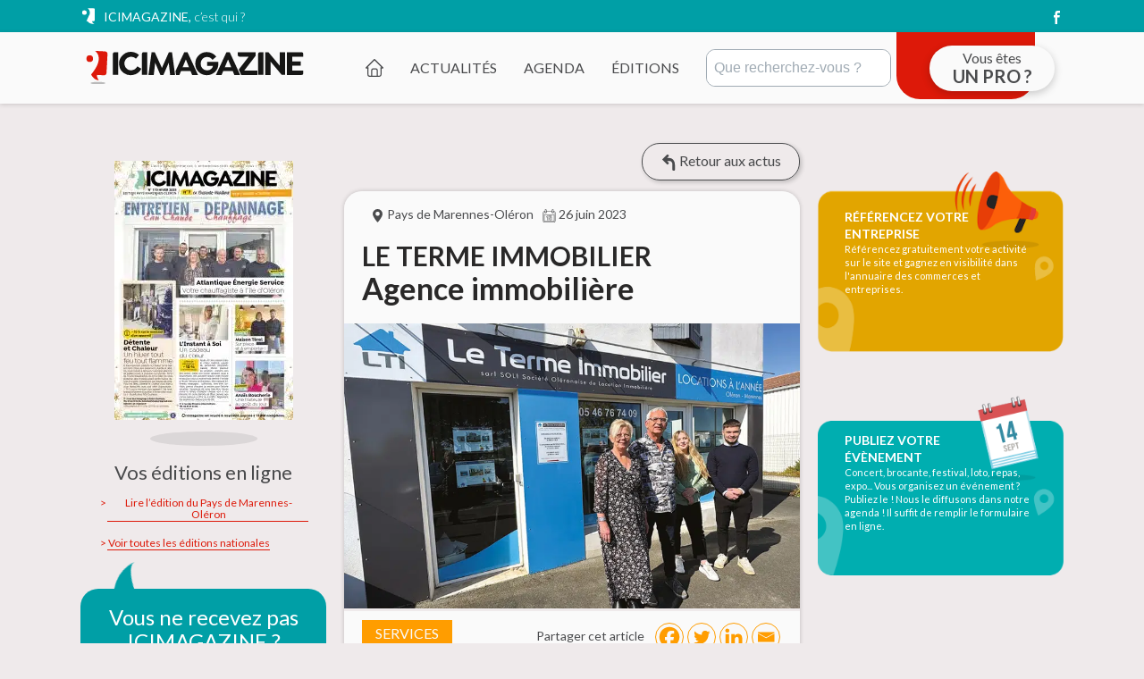

--- FILE ---
content_type: text/html; charset=UTF-8
request_url: https://www.icimagazine.com/actualites/le-terme-immobilier-agence-immobiliere/
body_size: 47390
content:
<!doctype html>
<html lang="fr-FR" itemscope itemtype="http://schema.org/WebPage">
<head>
    <meta charset="UTF-8"/>
    <meta name="viewport" content="width=device-width, initial-scale=1"/>
    <link rel="profile" href="https://gmpg.org/xfn/11"/>
    <link rel="icon" href="https://www.icimagazine.com/wp-content/themes/icimagazine/assets/images/favicon.ico">

    <meta name='robots' content='index, follow, max-image-preview:large, max-snippet:-1, max-video-preview:-1' />

	<title>Le Terme Immobilier Agence immobilière - ICI Magazine</title>
	<link rel="canonical" href="https://www.icimagazine.com/actualites/le-terme-immobilier-agence-immobiliere/" />
	<meta property="og:locale" content="fr_FR" />
	<meta property="og:type" content="article" />
	<meta property="og:title" content="Le Terme Immobilier Agence immobilière - ICI Magazine" />
	<meta property="og:description" content="L’agence familiale qui vous accompagne tout au long de votre projet Depuis 1996, Le Terme Immobilier vous accompagne dans le secteur de l’île d’Oléron, de Marennes et leurs alentours. Avec ses 2 points d’accueil (Saint-Pierre-d’Oléron et Marennes), cette agence familiale s’occupe de la vente et de l’achat de vos biens, ainsi que de la location [&hellip;]" />
	<meta property="og:url" content="https://www.icimagazine.com/actualites/le-terme-immobilier-agence-immobiliere/" />
	<meta property="og:site_name" content="ICI Magazine" />
	<meta property="article:published_time" content="2023-06-26T20:03:30+00:00" />
	<meta property="og:image" content="https://www.icimagazine.com/wp-content/uploads/2023/06/10N160-LE-TERME-IMMOBILIER-2-886x600.png" />
	<meta property="og:image:width" content="886" />
	<meta property="og:image:height" content="665" />
	<meta property="og:image:type" content="image/png" />
	<meta name="author" content="SandraICIMagazine" />
	<meta name="twitter:card" content="summary_large_image" />
	<meta name="twitter:label1" content="Écrit par" />
	<meta name="twitter:data1" content="SandraICIMagazine" />
	<meta name="twitter:label2" content="Durée de lecture estimée" />
	<meta name="twitter:data2" content="2 minutes" />
	<script type="application/ld+json" class="yoast-schema-graph">{"@context":"https://schema.org","@graph":[{"@type":"WebPage","@id":"https://www.icimagazine.com/actualites/le-terme-immobilier-agence-immobiliere/","url":"https://www.icimagazine.com/actualites/le-terme-immobilier-agence-immobiliere/","name":"Le Terme Immobilier Agence immobilière - ICI Magazine","isPartOf":{"@id":"https://www.icimagazine.com/#website"},"primaryImageOfPage":{"@id":"https://www.icimagazine.com/actualites/le-terme-immobilier-agence-immobiliere/#primaryimage"},"image":{"@id":"https://www.icimagazine.com/actualites/le-terme-immobilier-agence-immobiliere/#primaryimage"},"thumbnailUrl":"https://www.icimagazine.com/wp-content/uploads/2023/06/10N160-LE-TERME-IMMOBILIER-2-886x620.png","datePublished":"2023-06-26T20:03:30+00:00","author":{"@id":"https://www.icimagazine.com/#/schema/person/d214c3efca6ca1310b770da743254c09"},"breadcrumb":{"@id":"https://www.icimagazine.com/actualites/le-terme-immobilier-agence-immobiliere/#breadcrumb"},"inLanguage":"fr-FR","potentialAction":[{"@type":"ReadAction","target":["https://www.icimagazine.com/actualites/le-terme-immobilier-agence-immobiliere/"]}]},{"@type":"ImageObject","inLanguage":"fr-FR","@id":"https://www.icimagazine.com/actualites/le-terme-immobilier-agence-immobiliere/#primaryimage","url":"https://www.icimagazine.com/wp-content/uploads/2023/06/10N160-LE-TERME-IMMOBILIER-2-886x620.png","contentUrl":"https://www.icimagazine.com/wp-content/uploads/2023/06/10N160-LE-TERME-IMMOBILIER-2-886x620.png","width":886,"height":665},{"@type":"BreadcrumbList","@id":"https://www.icimagazine.com/actualites/le-terme-immobilier-agence-immobiliere/#breadcrumb","itemListElement":[{"@type":"ListItem","position":1,"name":"Accueil","item":"https://www.icimagazine.com/"},{"@type":"ListItem","position":2,"name":"Le Terme Immobilier Agence immobilière"}]},{"@type":"WebSite","@id":"https://www.icimagazine.com/#website","url":"https://www.icimagazine.com/","name":"ICI Magazine","description":"Toutes les actualités des commerçants, artisans et entreprises près de chez vous !","potentialAction":[{"@type":"SearchAction","target":{"@type":"EntryPoint","urlTemplate":"https://www.icimagazine.com/?s={search_term_string}"},"query-input":{"@type":"PropertyValueSpecification","valueRequired":true,"valueName":"search_term_string"}}],"inLanguage":"fr-FR"},{"@type":"Person","@id":"https://www.icimagazine.com/#/schema/person/d214c3efca6ca1310b770da743254c09","name":"SandraICIMagazine"}]}</script>


<link rel='dns-prefetch' href='//ajax.googleapis.com' />

<link rel="alternate" title="oEmbed (JSON)" type="application/json+oembed" href="https://www.icimagazine.com/wp-json/oembed/1.0/embed?url=https%3A%2F%2Fwww.icimagazine.com%2Factualites%2Fle-terme-immobilier-agence-immobiliere%2F" />
<link rel="alternate" title="oEmbed (XML)" type="text/xml+oembed" href="https://www.icimagazine.com/wp-json/oembed/1.0/embed?url=https%3A%2F%2Fwww.icimagazine.com%2Factualites%2Fle-terme-immobilier-agence-immobiliere%2F&#038;format=xml" />
<!-- www.icimagazine.com is managing ads with Advanced Ads 2.0.16 – https://wpadvancedads.com/ --><!--noptimize--><script id="prepr-ready">
			window.advanced_ads_ready=function(e,a){a=a||"complete";var d=function(e){return"interactive"===a?"loading"!==e:"complete"===e};d(document.readyState)?e():document.addEventListener("readystatechange",(function(a){d(a.target.readyState)&&e()}),{once:"interactive"===a})},window.advanced_ads_ready_queue=window.advanced_ads_ready_queue||[];		</script>
		<!--/noptimize--><style id='wp-img-auto-sizes-contain-inline-css' type='text/css'>
img:is([sizes=auto i],[sizes^="auto," i]){contain-intrinsic-size:3000px 1500px}
/*# sourceURL=wp-img-auto-sizes-contain-inline-css */
</style>
<style id='wp-emoji-styles-inline-css' type='text/css'>

	img.wp-smiley, img.emoji {
		display: inline !important;
		border: none !important;
		box-shadow: none !important;
		height: 1em !important;
		width: 1em !important;
		margin: 0 0.07em !important;
		vertical-align: -0.1em !important;
		background: none !important;
		padding: 0 !important;
	}
/*# sourceURL=wp-emoji-styles-inline-css */
</style>
<link rel='stylesheet' id='wp-block-library-css' href='https://www.icimagazine.com/wp-includes/css/dist/block-library/style.min.css?ver=5b59d804273bd1ff3624fa94d538f518'  media='all' />
<style id='classic-theme-styles-inline-css' type='text/css'>
/*! This file is auto-generated */
.wp-block-button__link{color:#fff;background-color:#32373c;border-radius:9999px;box-shadow:none;text-decoration:none;padding:calc(.667em + 2px) calc(1.333em + 2px);font-size:1.125em}.wp-block-file__button{background:#32373c;color:#fff;text-decoration:none}
/*# sourceURL=/wp-includes/css/classic-themes.min.css */
</style>
<style id='global-styles-inline-css' type='text/css'>
:root{--wp--preset--aspect-ratio--square: 1;--wp--preset--aspect-ratio--4-3: 4/3;--wp--preset--aspect-ratio--3-4: 3/4;--wp--preset--aspect-ratio--3-2: 3/2;--wp--preset--aspect-ratio--2-3: 2/3;--wp--preset--aspect-ratio--16-9: 16/9;--wp--preset--aspect-ratio--9-16: 9/16;--wp--preset--color--black: #000000;--wp--preset--color--cyan-bluish-gray: #abb8c3;--wp--preset--color--white: #ffffff;--wp--preset--color--pale-pink: #f78da7;--wp--preset--color--vivid-red: #cf2e2e;--wp--preset--color--luminous-vivid-orange: #ff6900;--wp--preset--color--luminous-vivid-amber: #fcb900;--wp--preset--color--light-green-cyan: #7bdcb5;--wp--preset--color--vivid-green-cyan: #00d084;--wp--preset--color--pale-cyan-blue: #8ed1fc;--wp--preset--color--vivid-cyan-blue: #0693e3;--wp--preset--color--vivid-purple: #9b51e0;--wp--preset--gradient--vivid-cyan-blue-to-vivid-purple: linear-gradient(135deg,rgb(6,147,227) 0%,rgb(155,81,224) 100%);--wp--preset--gradient--light-green-cyan-to-vivid-green-cyan: linear-gradient(135deg,rgb(122,220,180) 0%,rgb(0,208,130) 100%);--wp--preset--gradient--luminous-vivid-amber-to-luminous-vivid-orange: linear-gradient(135deg,rgb(252,185,0) 0%,rgb(255,105,0) 100%);--wp--preset--gradient--luminous-vivid-orange-to-vivid-red: linear-gradient(135deg,rgb(255,105,0) 0%,rgb(207,46,46) 100%);--wp--preset--gradient--very-light-gray-to-cyan-bluish-gray: linear-gradient(135deg,rgb(238,238,238) 0%,rgb(169,184,195) 100%);--wp--preset--gradient--cool-to-warm-spectrum: linear-gradient(135deg,rgb(74,234,220) 0%,rgb(151,120,209) 20%,rgb(207,42,186) 40%,rgb(238,44,130) 60%,rgb(251,105,98) 80%,rgb(254,248,76) 100%);--wp--preset--gradient--blush-light-purple: linear-gradient(135deg,rgb(255,206,236) 0%,rgb(152,150,240) 100%);--wp--preset--gradient--blush-bordeaux: linear-gradient(135deg,rgb(254,205,165) 0%,rgb(254,45,45) 50%,rgb(107,0,62) 100%);--wp--preset--gradient--luminous-dusk: linear-gradient(135deg,rgb(255,203,112) 0%,rgb(199,81,192) 50%,rgb(65,88,208) 100%);--wp--preset--gradient--pale-ocean: linear-gradient(135deg,rgb(255,245,203) 0%,rgb(182,227,212) 50%,rgb(51,167,181) 100%);--wp--preset--gradient--electric-grass: linear-gradient(135deg,rgb(202,248,128) 0%,rgb(113,206,126) 100%);--wp--preset--gradient--midnight: linear-gradient(135deg,rgb(2,3,129) 0%,rgb(40,116,252) 100%);--wp--preset--font-size--small: 13px;--wp--preset--font-size--medium: 20px;--wp--preset--font-size--large: 36px;--wp--preset--font-size--x-large: 42px;--wp--preset--spacing--20: 0.44rem;--wp--preset--spacing--30: 0.67rem;--wp--preset--spacing--40: 1rem;--wp--preset--spacing--50: 1.5rem;--wp--preset--spacing--60: 2.25rem;--wp--preset--spacing--70: 3.38rem;--wp--preset--spacing--80: 5.06rem;--wp--preset--shadow--natural: 6px 6px 9px rgba(0, 0, 0, 0.2);--wp--preset--shadow--deep: 12px 12px 50px rgba(0, 0, 0, 0.4);--wp--preset--shadow--sharp: 6px 6px 0px rgba(0, 0, 0, 0.2);--wp--preset--shadow--outlined: 6px 6px 0px -3px rgb(255, 255, 255), 6px 6px rgb(0, 0, 0);--wp--preset--shadow--crisp: 6px 6px 0px rgb(0, 0, 0);}:where(.is-layout-flex){gap: 0.5em;}:where(.is-layout-grid){gap: 0.5em;}body .is-layout-flex{display: flex;}.is-layout-flex{flex-wrap: wrap;align-items: center;}.is-layout-flex > :is(*, div){margin: 0;}body .is-layout-grid{display: grid;}.is-layout-grid > :is(*, div){margin: 0;}:where(.wp-block-columns.is-layout-flex){gap: 2em;}:where(.wp-block-columns.is-layout-grid){gap: 2em;}:where(.wp-block-post-template.is-layout-flex){gap: 1.25em;}:where(.wp-block-post-template.is-layout-grid){gap: 1.25em;}.has-black-color{color: var(--wp--preset--color--black) !important;}.has-cyan-bluish-gray-color{color: var(--wp--preset--color--cyan-bluish-gray) !important;}.has-white-color{color: var(--wp--preset--color--white) !important;}.has-pale-pink-color{color: var(--wp--preset--color--pale-pink) !important;}.has-vivid-red-color{color: var(--wp--preset--color--vivid-red) !important;}.has-luminous-vivid-orange-color{color: var(--wp--preset--color--luminous-vivid-orange) !important;}.has-luminous-vivid-amber-color{color: var(--wp--preset--color--luminous-vivid-amber) !important;}.has-light-green-cyan-color{color: var(--wp--preset--color--light-green-cyan) !important;}.has-vivid-green-cyan-color{color: var(--wp--preset--color--vivid-green-cyan) !important;}.has-pale-cyan-blue-color{color: var(--wp--preset--color--pale-cyan-blue) !important;}.has-vivid-cyan-blue-color{color: var(--wp--preset--color--vivid-cyan-blue) !important;}.has-vivid-purple-color{color: var(--wp--preset--color--vivid-purple) !important;}.has-black-background-color{background-color: var(--wp--preset--color--black) !important;}.has-cyan-bluish-gray-background-color{background-color: var(--wp--preset--color--cyan-bluish-gray) !important;}.has-white-background-color{background-color: var(--wp--preset--color--white) !important;}.has-pale-pink-background-color{background-color: var(--wp--preset--color--pale-pink) !important;}.has-vivid-red-background-color{background-color: var(--wp--preset--color--vivid-red) !important;}.has-luminous-vivid-orange-background-color{background-color: var(--wp--preset--color--luminous-vivid-orange) !important;}.has-luminous-vivid-amber-background-color{background-color: var(--wp--preset--color--luminous-vivid-amber) !important;}.has-light-green-cyan-background-color{background-color: var(--wp--preset--color--light-green-cyan) !important;}.has-vivid-green-cyan-background-color{background-color: var(--wp--preset--color--vivid-green-cyan) !important;}.has-pale-cyan-blue-background-color{background-color: var(--wp--preset--color--pale-cyan-blue) !important;}.has-vivid-cyan-blue-background-color{background-color: var(--wp--preset--color--vivid-cyan-blue) !important;}.has-vivid-purple-background-color{background-color: var(--wp--preset--color--vivid-purple) !important;}.has-black-border-color{border-color: var(--wp--preset--color--black) !important;}.has-cyan-bluish-gray-border-color{border-color: var(--wp--preset--color--cyan-bluish-gray) !important;}.has-white-border-color{border-color: var(--wp--preset--color--white) !important;}.has-pale-pink-border-color{border-color: var(--wp--preset--color--pale-pink) !important;}.has-vivid-red-border-color{border-color: var(--wp--preset--color--vivid-red) !important;}.has-luminous-vivid-orange-border-color{border-color: var(--wp--preset--color--luminous-vivid-orange) !important;}.has-luminous-vivid-amber-border-color{border-color: var(--wp--preset--color--luminous-vivid-amber) !important;}.has-light-green-cyan-border-color{border-color: var(--wp--preset--color--light-green-cyan) !important;}.has-vivid-green-cyan-border-color{border-color: var(--wp--preset--color--vivid-green-cyan) !important;}.has-pale-cyan-blue-border-color{border-color: var(--wp--preset--color--pale-cyan-blue) !important;}.has-vivid-cyan-blue-border-color{border-color: var(--wp--preset--color--vivid-cyan-blue) !important;}.has-vivid-purple-border-color{border-color: var(--wp--preset--color--vivid-purple) !important;}.has-vivid-cyan-blue-to-vivid-purple-gradient-background{background: var(--wp--preset--gradient--vivid-cyan-blue-to-vivid-purple) !important;}.has-light-green-cyan-to-vivid-green-cyan-gradient-background{background: var(--wp--preset--gradient--light-green-cyan-to-vivid-green-cyan) !important;}.has-luminous-vivid-amber-to-luminous-vivid-orange-gradient-background{background: var(--wp--preset--gradient--luminous-vivid-amber-to-luminous-vivid-orange) !important;}.has-luminous-vivid-orange-to-vivid-red-gradient-background{background: var(--wp--preset--gradient--luminous-vivid-orange-to-vivid-red) !important;}.has-very-light-gray-to-cyan-bluish-gray-gradient-background{background: var(--wp--preset--gradient--very-light-gray-to-cyan-bluish-gray) !important;}.has-cool-to-warm-spectrum-gradient-background{background: var(--wp--preset--gradient--cool-to-warm-spectrum) !important;}.has-blush-light-purple-gradient-background{background: var(--wp--preset--gradient--blush-light-purple) !important;}.has-blush-bordeaux-gradient-background{background: var(--wp--preset--gradient--blush-bordeaux) !important;}.has-luminous-dusk-gradient-background{background: var(--wp--preset--gradient--luminous-dusk) !important;}.has-pale-ocean-gradient-background{background: var(--wp--preset--gradient--pale-ocean) !important;}.has-electric-grass-gradient-background{background: var(--wp--preset--gradient--electric-grass) !important;}.has-midnight-gradient-background{background: var(--wp--preset--gradient--midnight) !important;}.has-small-font-size{font-size: var(--wp--preset--font-size--small) !important;}.has-medium-font-size{font-size: var(--wp--preset--font-size--medium) !important;}.has-large-font-size{font-size: var(--wp--preset--font-size--large) !important;}.has-x-large-font-size{font-size: var(--wp--preset--font-size--x-large) !important;}
:where(.wp-block-post-template.is-layout-flex){gap: 1.25em;}:where(.wp-block-post-template.is-layout-grid){gap: 1.25em;}
:where(.wp-block-term-template.is-layout-flex){gap: 1.25em;}:where(.wp-block-term-template.is-layout-grid){gap: 1.25em;}
:where(.wp-block-columns.is-layout-flex){gap: 2em;}:where(.wp-block-columns.is-layout-grid){gap: 2em;}
:root :where(.wp-block-pullquote){font-size: 1.5em;line-height: 1.6;}
/*# sourceURL=global-styles-inline-css */
</style>
<link rel='stylesheet' id='bsearch-style-css' href='https://www.icimagazine.com/wp-content/plugins/better-search/includes/css/bsearch-styles.min.css?ver=8e96ffbd553cc6c95ab8319061fcdca9'  media='all' />
<link data-minify="1" rel='stylesheet' id='styles-css' href='https://www.icimagazine.com/wp-content/cache/min/1/wp-content/themes/icimagazine/styles.css?ver=1768597431'  media='all' />
<link data-minify="1" rel='stylesheet' id='jquery-ui-styles-css' href='https://www.icimagazine.com/wp-content/cache/min/1/ajax/libs/jqueryui/1.12.1/themes/base/jquery-ui.css?ver=1768597431'  media='all' />
<link data-minify="1" rel='stylesheet' id='wp_mailjet_form_builder_widget-widget-front-styles-css' href='https://www.icimagazine.com/wp-content/cache/min/1/wp-content/plugins/mailjet-for-wordpress/src/widgetformbuilder/css/front-widget.css?ver=1768597431'  media='all' />
<link data-minify="1" rel='stylesheet' id='heateor_sss_frontend_css-css' href='https://www.icimagazine.com/wp-content/cache/min/1/wp-content/plugins/sassy-social-share/public/css/sassy-social-share-public.css?ver=1768597431'  media='all' />
<style id='heateor_sss_frontend_css-inline-css' type='text/css'>
.heateor_sss_button_instagram span.heateor_sss_svg,a.heateor_sss_instagram span.heateor_sss_svg{background:radial-gradient(circle at 30% 107%,#fdf497 0,#fdf497 5%,#fd5949 45%,#d6249f 60%,#285aeb 90%)}.heateor_sss_horizontal_sharing .heateor_sss_svg,.heateor_sss_standard_follow_icons_container .heateor_sss_svg{color:#fff;border-width:0px;border-style:solid;border-color:transparent}.heateor_sss_horizontal_sharing .heateorSssTCBackground{color:#666}.heateor_sss_horizontal_sharing span.heateor_sss_svg:hover,.heateor_sss_standard_follow_icons_container span.heateor_sss_svg:hover{border-color:transparent;}.heateor_sss_vertical_sharing span.heateor_sss_svg,.heateor_sss_floating_follow_icons_container span.heateor_sss_svg{color:#fff;border-width:0px;border-style:solid;border-color:transparent;}.heateor_sss_vertical_sharing .heateorSssTCBackground{color:#666;}.heateor_sss_vertical_sharing span.heateor_sss_svg:hover,.heateor_sss_floating_follow_icons_container span.heateor_sss_svg:hover{border-color:transparent;}@media screen and (max-width:783px) {.heateor_sss_vertical_sharing{display:none!important}}
/*# sourceURL=heateor_sss_frontend_css-inline-css */
</style>
<script  src="https://www.icimagazine.com/wp-includes/js/jquery/jquery.min.js?ver=6cb4184870bfbd744452077e7bd349ad" id="jquery-core-js"></script>
<script  src="https://www.icimagazine.com/wp-includes/js/jquery/jquery-migrate.min.js?ver=8a14ba16d42f06ea7a80cb35e53f79a3" id="jquery-migrate-js"></script>
<link rel="EditURI" type="application/rsd+xml" title="RSD" href="https://www.icimagazine.com/xmlrpc.php?rsd" />
<link rel='shortlink' href='https://www.icimagazine.com/?p=6464' />
<meta name="generator" content="Elementor 3.34.0; features: additional_custom_breakpoints; settings: css_print_method-external, google_font-enabled, font_display-auto">
			<style>
				.e-con.e-parent:nth-of-type(n+4):not(.e-lazyloaded):not(.e-no-lazyload),
				.e-con.e-parent:nth-of-type(n+4):not(.e-lazyloaded):not(.e-no-lazyload) * {
					background-image: none !important;
				}
				@media screen and (max-height: 1024px) {
					.e-con.e-parent:nth-of-type(n+3):not(.e-lazyloaded):not(.e-no-lazyload),
					.e-con.e-parent:nth-of-type(n+3):not(.e-lazyloaded):not(.e-no-lazyload) * {
						background-image: none !important;
					}
				}
				@media screen and (max-height: 640px) {
					.e-con.e-parent:nth-of-type(n+2):not(.e-lazyloaded):not(.e-no-lazyload),
					.e-con.e-parent:nth-of-type(n+2):not(.e-lazyloaded):not(.e-no-lazyload) * {
						background-image: none !important;
					}
				}
			</style>
			
            <script>(function(w,d,s,l,i){w[l]=w[l]||[];w[l].push({'gtm.start':
                    new Date().getTime(),event:'gtm.js'});var f=d.getElementsByTagName(s)[0],
                j=d.createElement(s),dl=l!='dataLayer'?'&l='+l:'';j.async=true;j.src=
                'https://www.googletagmanager.com/gtm.js?id='+i+dl;f.parentNode.insertBefore(j,f);
            })(window,document,'script','dataLayer','GTM-W2Q7D94');</script>
    <meta name="generator" content="WP Rocket 3.20.3" data-wpr-features="wpr_minify_js wpr_minify_css wpr_desktop" /></head>

<body class="wp-singular post-template-default single single-post single-format-standard wp-theme-icimagazine elementor-default elementor-kit-156 aa-prefix-prepr- aa-disabled-bots">
    <noscript><iframe src="https://www.googletagmanager.com/ns.html?id=GTM-W2Q7D94"
                      height="0" width="0" style="display:none;visibility:hidden"></iframe></noscript>
<div class="pageWrapper">
    <ul class="access-nav">
        <li><a tabindex="0" class="btn btn-round-link" href="#topmenu">Aller au menu principal</a></li>
        <li><a tabindex="0" class="btn btn-round-link" href="#content">Aller au contenu</a></li>
        <li><a tabindex="0" class="btn btn-round-link" href="#footer">Aller en bas de la page</a></li>
    </ul>

    <header class="pageWrapper__header" role="banner">
        <div class="pageWrapper__header__container">
            <div class="pageWrapper__header__top">
                <div class="pageWrapper__header__top__container container">
                    <div class="pageWrapper__header__top__link">
                        <div class="menu-menu-haut-de-page-container"><ul id="head_menu" class="pageWrapper__header__top__link__menu"><li id="menu-item-30" class="menu-item menu-item-type-post_type menu-item-object-page menu-item-30"><a href="https://www.icimagazine.com/a-propos/">ICIMAGAZINE, <small> c’est qui ?</small></a></li>
</ul></div>                    </div>
                                            <div class="pageWrapper__header__top__menu">
                            <svg class="svg__icon icon" aria-hidden="true">
                                <use xmlns:xlink="http://www.w3.org/1999/xlink"
                                     xlink:href="#icon-point"></use>
                            </svg>
                            <div class="title">
                                <h3>Au plus près de chez vous</h3>

                            </div>
                            <div class="zip__section">
                                <svg class="svg__icon icon" aria-hidden="true">
                                    <use xmlns:xlink="http://www.w3.org/1999/xlink"
                                         xlink:href="#icon-men"></use>
                                </svg>
                                <div>
                                    <form role="search" method="post">
    <div class="field">
        <input type="text" value="" name="tmplocatecp" id="search_location" required autocomplete="off" aria-label="Rechercher par code postal" placeholder="Votre code postal" data-field="locatecp" />
        <input type="hidden" id="locatecp" name="locatecp" autocomplete="off">
    </div>
    <button type="submit" aria-label="Rechercher" tabindex="0">Ok</button>
    <input type="hidden" id="_icimag_nonce" name="_icimag_nonce" value="791adcfa2d" /><input type="hidden" name="_wp_http_referer" value="/actualites/le-terme-immobilier-agence-immobiliere/" />    <input type="hidden" name="action" value="search_by_cp" />
</form>                                </div>
                            </div>
                            <span>Ou</span>
                            <div class="map__section">
                                <p>Carte interactive</p>
                                <svg class="svg__icon icon" aria-hidden="true">
                                    <use xmlns:xlink="http://www.w3.org/1999/xlink" xlink:href="#icon-france"></use>
                                </svg>
                                <a class="btn-round-link" href="https://www.icimagazine.com/au-plus-pres-de-chez-vous/">C’est par ici !</a>
                            </div>
                        </div>
                                        <div class="pageWrapper__header__top__socials">
                        <ul class="socials">
            <li><a href="https://www.facebook.com/icimag/" target="_blank">
                <svg class="socials__icon icon" aria-hidden="true" role="img">
                    <use xmlns:xlink="http://www.w3.org/1999/xlink" xlink:href="#icon-facebook"></use>
                </svg>
            </a>
        </li>
    
    
    
    
    </ul>                    </div>
                </div>
            </div>
            <div class="pageWrapper__header__wrap">
                <div class="pageWrapper__header__wrap__menu container">
                    
                    <div class="pageWrapper__header__wrap__menu__logo">
                        <div id="logo">
                                                                                                <a href="https://www.icimagazine.com/">
                                                                <img src="https://www.icimagazine.com/wp-content/uploads/2022/03/logo-icimagazine.svg"
                                     alt="ICI Magazine"/>
                                                                    </a>
                                                        </div>
                    </div>
                    <div class="pageWrapper__header__wrap__menu__row">
                        <div class="pageWrapper__header__wrap__menu__row__container">
                            <div class="pageWrapper__header__wrap__menu__row__logo">
                                                                <a href="https://www.icimagazine.com/">
                                                                        <svg class="svg__icon icon" aria-hidden="true">
                                        <use xmlns:xlink="http://www.w3.org/1999/xlink" xlink:href="#icon-icimag-short"></use>
                                    </svg>
                                </a>
                            </div>
                            <div class="pageWrapper__header__wrap__menu__row__mobile">
                                <div class="pageWrapper__header__wrap__menu__row__mobile__container">
                                    <div class="pageWrapper__header__wrap__menu__row__mobile__lines">
                                        <span class="pageWrapper__header__wrap__menu__row__mobile__lines__line pageWrapper__header__wrap__menu__row__mobile__lines__line-top"></span>
                                        <span class="pageWrapper__header__wrap__menu__row__mobile__lines__line pageWrapper__header__wrap__menu__row__mobile__lines__line-middle"></span>
                                        <span class="pageWrapper__header__wrap__menu__row__mobile__lines__line pageWrapper__header__wrap__menu__row__mobile__lines__line-bottom"></span>
                                    </div>
                                    <p class="open">Menu</p>
                                    <p class="close">Fermer</p>
                                </div>
                            </div>

                            <div class="pageWrapper__header__wrap__menu__row__menu">
                                <div class="menu-menu-principal-container"><ul id="top_menu" class="pageWrapper__header__wrap__menu__row__menu__list"><li id="menu-item-47" class="menu-item menu-item-type-post_type menu-item-object-page menu-item-home menu-item-47"><div class="item"><a href="https://www.icimagazine.com/"><span>Accueil</span></a><button></button></div></li>
<li id="menu-item-32" class="menu-item menu-item-type-post_type menu-item-object-page current_page_parent menu-item-32"><div class="item"><a href="https://www.icimagazine.com/actualites/"><span>Actualités</span></a><button></button></div></li>
<li id="menu-item-31" class="menu-item menu-item-type-post_type menu-item-object-page menu-item-31"><div class="item"><a href="https://www.icimagazine.com/agenda/"><span>Agenda</span></a><button></button></div></li>
<li id="menu-item-1007" class="menu-item menu-item-type-post_type menu-item-object-page menu-item-1007"><div class="item"><a href="https://www.icimagazine.com/les-editions/"><span>Éditions</span></a><button></button></div></li>
</ul></div>                            </div>
                            <div class="pageWrapper__header__wrap__menu__row__map">
                                <a href="https://www.icimagazine.com/au-plus-pres-de-chez-vous/">
                                    <svg class="svg__icon icon" aria-hidden="true">
                                        <use xmlns:xlink="http://www.w3.org/1999/xlink" xlink:href="#icon-point"></use>
                                    </svg>
                                    <span>Chez vous</span>

                                </a>

                            </div>
                            <div class="pageWrapper__header__wrap__menu__row__research-mobile">
                                <button type="button" id="search-button" aria-expanded="false" aria-controls="popinsearch" aria-label="Rechercher" class="pageWrapper__header__wrap__menu__row__research-mobile button-popin">
                                    <svg class="svg__icon icon" focusable="false" aria-hidden="true" aria-label="Rechercher">
                                        <use xmlns:xlink="http://www.w3.org/1999/xlink" xlink:href="#icon-search"></use>
                                    </svg>
                                    <span>Rechercher</span>
                                </button>


                            </div>
                            <div class="pageWrapper__header__wrap__menu__row__research-desktop">
                                <form role="search" method="get" action="https://www.icimagazine.com/">
                                    <div class="field">
                                        <input type="text" value="" id="search" name="s" autocomplete="off" aria-label="Rechercher" placeholder="Que recherchez-vous ?" />
                                    </div>
                                </form>
                            </div>
                        </div>
                        <div class="pageWrapper__header__wrap__menu__row__pro">
                            <div class="menu-menu-pro-haut-de-page-container"><ul id="menu-menu-pro-haut-de-page" class="pageWrapper__header__wrap__menu__row__pro__list"><li id="menu-item-34" class="menu-item menu-item-type-post_type menu-item-object-page menu-item-34"><a href="https://www.icimagazine.com/espace-professionnel/"><span class="item-pro"><svg class="svg__icon icon" aria-hidden="true">
                                <use xmlns:xlink="http://www.w3.org/1999/xlink"
                                     xlink:href="#icon-user"></use> 
                            </svg><small>Vous êtes </small> <span><strong>UN </strong><strong>PRO ?</strong></span></span></a></li>
</ul></div>
                        </div>
                    </div>
                </div>
            </div>
        </div>
    </header>
    <div id="content" class="pageLayout">
        <main id="main" role="main" tabindex="-1">

    <div class="pageWrapper__primary">
        <div class="pageWrapper__primary__content">
            <div class="pageWrapper__primary__content__container container">
                <div class="pageWrapper__primary__content__row pageWrapper__primary__content__row-3">
                    <div class="pageWrapper__primary__content__left-sidebar">
                        <div class="pageLayout__download">
    
<div class="pageLayout__download__card">
            <div class="pageLayout__download__card__container">
            <div class="pageLayout__download__card__head">
                <div class="image-container">
                    <div class="image">
                                                        <picture class="image-card">
<source type="image/webp" srcset="https://www.icimagazine.com/wp-content/uploads/2025/12/10N-200x290.jpg.webp"/>
<img src="https://www.icimagazine.com/wp-content/uploads/2025/12/10N-200x290.jpg"/>
</picture>

                                                </div>
                </div>

                <div class="title">
                    <h5>
                        Vos éditions en ligne
                    </h5>
                </div>

                <div class="link">
                                                <a href="https://www.icimagazine.com/les-editions/pays-marennes-d-oleron/">
                                Lire l’édition du Pays de Marennes-Oléron                            </a>
                                                <span></span>
                    
                    <a href="https://www.icimagazine.com/les-editions/" title="Les éditions nationales">
                        Voir toutes les éditions nationales
                    </a>
                </div>
            </div>
        </div>
        <div class="pageLayout__download__card__footer">
        <p>
            Vous ne recevez pas ICIMAGAZINE ?
        </p>
        <a href="https://www.icimagazine.com/vous-ne-recevez-pas-icimagazine/" class="btn-round-link white">
            Comment faire ?
        </a>
    </div>
</div>
                </div>                    </div>
                    <div class="pageWrapper__primary__content__main-content">
                        <div class="pageWrapper__primary__content">
                            <div class="pageWrapper__primary__single">
                                                                <div class="pageWrapper__primary__single__head">
                                    <div class="pageWrapper__primary__single__head__link">
                                        <a href="https://www.icimagazine.com/actualites/" class="btn-round-link transparent">
                                            <span>
                                                <svg class="svg__icon icon" focusable="false" aria-hidden="true">
                                                    <use xmlns:xlink="http://www.w3.org/1999/xlink" xlink:href="#icon-back"></use>
                                                </svg> Retour aux actus                                            </span>
                                        </a>
                                    </div>
                                </div>
                                <div class="pageWrapper__primary__single__card">

                                    
                                            <div class="pageWrapper__primary__single__card__header">
                                                <div class="pageWrapper__primary__single__card__header__tags">
                                                                                                            <div class="location">
                                                            <svg class="svg__icon icon" focusable="false"
                                                                 aria-hidden="true">
                                                                <use xmlns:xlink="http://www.w3.org/1999/xlink"
                                                                     xlink:href="#icon-point"></use>
                                                            </svg>
                                                            <span>Pays de Marennes-Oléron</span>
                                                        </div>
                                                                                                        <div class="date">
                                                        <svg class="svg__icon icon" focusable="false"
                                                             aria-hidden="true">
                                                            <use xmlns:xlink="http://www.w3.org/1999/xlink"
                                                                 xlink:href="#icon-date"></use>
                                                        </svg>
                                                        <span>26 juin 2023</span>
                                                    </div>

                                                </div>
                                                <h1>Le Terme Immobilier</h1>

                                                <div class="title-card">
                                                                                                            <h2>Agence immobilière</h2>
                                                                                                    </div>

                                            </div>
                                            <picture>
<source type="image/webp" srcset="https://www.icimagazine.com/wp-content/uploads/2023/06/10N160-LE-TERME-IMMOBILIER-2-800x500.png.webp"/>
<img src="https://www.icimagazine.com/wp-content/uploads/2023/06/10N160-LE-TERME-IMMOBILIER-2-800x500.png" alt="Le Terme Immobilier"/>
</picture>

                                            <div class="pageWrapper__primary__single__card__body">
                                                <div class="pageWrapper__primary__single__card__body__head">
                                                    <div class="category"
                                                         style="background-color: #ff9d00">
                                                        <p>Services</p>
                                                    </div>
                                                    <div class="share services">
                                                        <p>Partager cet article</p>

                                                            <style>
    .heateor_sss_svg {
        background-color: #F9F9F9 !important;
        transition: all .4s ease;
        border: solid 1px #ff9d00 !important;
    }

    .heateor_sss_svg svg path {
        transition: all .4s ease;
        fill: #ff9d00 !important;
    }

    .heateor_sss_svg:hover {
        background-color: #ff9d00 !important;
    }

    .heateor_sss_svg:hover svg path {
        fill: #F9F9F9 !important;
    }

    </style>

<div class="heateor_sss_sharing_container heateor_sss_horizontal_sharing" data-heateor-ss-offset="0" data-heateor-sss-href='https://www.icimagazine.com/actualites/le-terme-immobilier-agence-immobiliere/'><div class="heateor_sss_sharing_ul"><a aria-label="Facebook" class="heateor_sss_facebook" href="https://www.facebook.com/sharer/sharer.php?u=https%3A%2F%2Fwww.icimagazine.com%2Factualites%2Fle-terme-immobilier-agence-immobiliere%2F" title="Facebook" rel="nofollow noopener" target="_blank" style="font-size:32px!important;box-shadow:none;display:inline-block;vertical-align:middle"><span class="heateor_sss_svg" style="background-color:#0765FE;width:30px;height:30px;border-radius:999px;display:inline-block;opacity:1;float:left;font-size:32px;box-shadow:none;display:inline-block;font-size:16px;padding:0 4px;vertical-align:middle;background-repeat:repeat;overflow:hidden;padding:0;cursor:pointer;box-sizing:content-box"><svg style="display:block;border-radius:999px;" focusable="false" aria-hidden="true" xmlns="http://www.w3.org/2000/svg" width="100%" height="100%" viewBox="0 0 32 32"><path fill="#fff" d="M28 16c0-6.627-5.373-12-12-12S4 9.373 4 16c0 5.628 3.875 10.35 9.101 11.647v-7.98h-2.474V16H13.1v-1.58c0-4.085 1.849-5.978 5.859-5.978.76 0 2.072.15 2.608.298v3.325c-.283-.03-.775-.045-1.386-.045-1.967 0-2.728.745-2.728 2.683V16h3.92l-.673 3.667h-3.247v8.245C23.395 27.195 28 22.135 28 16Z"></path></svg></span></a><a aria-label="Twitter" class="heateor_sss_button_twitter" href="https://twitter.com/intent/tweet?text=Le%20Terme%20Immobilier%20Agence%20immobili%C3%A8re&url=https%3A%2F%2Fwww.icimagazine.com%2Factualites%2Fle-terme-immobilier-agence-immobiliere%2F" title="Twitter" rel="nofollow noopener" target="_blank" style="font-size:32px!important;box-shadow:none;display:inline-block;vertical-align:middle"><span class="heateor_sss_svg heateor_sss_s__default heateor_sss_s_twitter" style="background-color:#55acee;width:30px;height:30px;border-radius:999px;display:inline-block;opacity:1;float:left;font-size:32px;box-shadow:none;display:inline-block;font-size:16px;padding:0 4px;vertical-align:middle;background-repeat:repeat;overflow:hidden;padding:0;cursor:pointer;box-sizing:content-box"><svg style="display:block;border-radius:999px;" focusable="false" aria-hidden="true" xmlns="http://www.w3.org/2000/svg" width="100%" height="100%" viewBox="-4 -4 39 39"><path d="M28 8.557a9.913 9.913 0 0 1-2.828.775 4.93 4.93 0 0 0 2.166-2.725 9.738 9.738 0 0 1-3.13 1.194 4.92 4.92 0 0 0-3.593-1.55 4.924 4.924 0 0 0-4.794 6.049c-4.09-.21-7.72-2.17-10.15-5.15a4.942 4.942 0 0 0-.665 2.477c0 1.71.87 3.214 2.19 4.1a4.968 4.968 0 0 1-2.23-.616v.06c0 2.39 1.7 4.38 3.952 4.83-.414.115-.85.174-1.297.174-.318 0-.626-.03-.928-.086a4.935 4.935 0 0 0 4.6 3.42 9.893 9.893 0 0 1-6.114 2.107c-.398 0-.79-.023-1.175-.068a13.953 13.953 0 0 0 7.55 2.213c9.056 0 14.01-7.507 14.01-14.013 0-.213-.005-.426-.015-.637.96-.695 1.795-1.56 2.455-2.55z" fill="#fff"></path></svg></span></a><a aria-label="Linkedin" class="heateor_sss_button_linkedin" href="https://www.linkedin.com/sharing/share-offsite/?url=https%3A%2F%2Fwww.icimagazine.com%2Factualites%2Fle-terme-immobilier-agence-immobiliere%2F" title="Linkedin" rel="nofollow noopener" target="_blank" style="font-size:32px!important;box-shadow:none;display:inline-block;vertical-align:middle"><span class="heateor_sss_svg heateor_sss_s__default heateor_sss_s_linkedin" style="background-color:#0077b5;width:30px;height:30px;border-radius:999px;display:inline-block;opacity:1;float:left;font-size:32px;box-shadow:none;display:inline-block;font-size:16px;padding:0 4px;vertical-align:middle;background-repeat:repeat;overflow:hidden;padding:0;cursor:pointer;box-sizing:content-box"><svg style="display:block;border-radius:999px;" focusable="false" aria-hidden="true" xmlns="http://www.w3.org/2000/svg" width="100%" height="100%" viewBox="0 0 32 32"><path d="M6.227 12.61h4.19v13.48h-4.19V12.61zm2.095-6.7a2.43 2.43 0 0 1 0 4.86c-1.344 0-2.428-1.09-2.428-2.43s1.084-2.43 2.428-2.43m4.72 6.7h4.02v1.84h.058c.56-1.058 1.927-2.176 3.965-2.176 4.238 0 5.02 2.792 5.02 6.42v7.395h-4.183v-6.56c0-1.564-.03-3.574-2.178-3.574-2.18 0-2.514 1.7-2.514 3.46v6.668h-4.187V12.61z" fill="#fff"></path></svg></span></a><a aria-label="Email" class="heateor_sss_email" href="https://www.icimagazine.com/actualites/le-terme-immobilier-agence-immobiliere/" onclick="event.preventDefault();window.open('mailto:?subject=' + decodeURIComponent('Le%20Terme%20Immobilier%20Agence%20immobili%C3%A8re').replace('&', '%26') + '&body=https%3A%2F%2Fwww.icimagazine.com%2Factualites%2Fle-terme-immobilier-agence-immobiliere%2F', '_blank')" title="Email" rel="noopener" style="font-size:32px!important;box-shadow:none;display:inline-block;vertical-align:middle"><span class="heateor_sss_svg" style="background-color:#649a3f;width:30px;height:30px;border-radius:999px;display:inline-block;opacity:1;float:left;font-size:32px;box-shadow:none;display:inline-block;font-size:16px;padding:0 4px;vertical-align:middle;background-repeat:repeat;overflow:hidden;padding:0;cursor:pointer;box-sizing:content-box"><svg style="display:block;border-radius:999px;" focusable="false" aria-hidden="true" xmlns="http://www.w3.org/2000/svg" width="100%" height="100%" viewBox="-.75 -.5 36 36"><path d="M 5.5 11 h 23 v 1 l -11 6 l -11 -6 v -1 m 0 2 l 11 6 l 11 -6 v 11 h -22 v -11" stroke-width="1" fill="#fff"></path></svg></span></a></div><div class="heateorSssClear"></div></div>                                                    </div>
                                                </div>
                                                <div class="pageWrapper__primary__single__card__body__content">

                                                    <div class="content">
                                                        <div class="description"><p>L’agence familiale qui vous accompagne tout au long de votre projet<br />
Depuis 1996, Le Terme Immobilier vous accompagne dans le secteur de l’île d’Oléron, de Marennes et leurs alentours. Avec ses 2 points d’accueil (Saint-Pierre-d’Oléron et Marennes), cette agence familiale s’occupe de la vente et de l’achat de vos biens, ainsi que de la location d’habitations à l’année. L’équipe, qualifiée et dynamique, composée de Gwendalina, Pascal, Nathalie et Romain, vous accueille avec convivialité, afin de répondre au mieux à vos besoins. Les agents immobiliers sont à vos côtés depuis la recherche du bien jusqu’à la signature des contrats, et se chargent de la gestion qui s’ensuit (déplacement des agents pour évaluer les besoins de dépannage, activation du réseau d’artisans et des confrères si nécessaire). “L’accompagnement est personnalisé, car l’aboutissement de votre projet est notre plus belle réussite”. Avec une parfaite connaissance du secteur et des biens (dont l’agence s’occupe parfois depuis plus de 20 ans !), l’équipe saura trouver la perle rare qui vous correspond. Si vous cherchez une agence indépendante de confiance, pour vous guider et vous conseiller au mieux, vous frappez à la bonne porte !</p>
<p>&nbsp;</p>
<p>37 avenue de Bel Air à Saint-Pierre-d’Oléron. Tél. 05 46 76 74 09.<br />
22 rue le Terme à Marennes. Tél. 05 46 75 95 82.</p>
</div>
                                                        
                                                    </div>
                                                </div>

                                                <div class="pageWrapper__primary__single__card__body__footer">


                                                                                                            <div class="more"
                                                             style="background-color: #ff9d00">Infos pratiques</div>
                                                        <ul>
                                                            <li class="address-contact">
                                                                                                                                                                                                                                                                                                                                    <span class="mail">letermeimmobilier@gmail.com</span>                                                                                                                                     <a style="color: #ff9d00"
                                                                       class="web"
                                                                       href="http://www.letermeimmobilier.fr"> www.letermeimmobilier.fr </a>
                                                                

                                                                                                                                    <div class="socials">
                                                                                                                                                    <span
                                                                                    style="border: solid 1px #ff9d00; background:#ff9d00;" onmouseover="this.style.background='#F9F9F9';document.getElementById('fbsvg').style.fill='#ff9d00'" onmouseout="this.style.background='#ff9d00';document.getElementById('fbsvg').style.fill='#F9F9F9'" >
                                                                            <a
                                                                                    target="_blank"
                                                                                    href="https://www.facebook.com/profile.php?id=100063575590849">
                                                                                <svg id="fbsvg" class="svg__icon icon"
                                                                                     focusable="false"
                                                                                     aria-hidden="true"
                                                                                     style="fill: #F9F9F9;">
                                                                                    <use xmlns:xlink="http://www.w3.org/1999/xlink"
                                                                                         xlink:href="#icon-facebook"></use>
                                                                                </svg>
                                                                            </a>
                                                                        </span>

                                                                                                                                                                                                                                                                                                
                                                                    </div>
                                                                                                                            </li>
                                                                                                                            <li class="hours">
                                                                    <svg class="svg__icon icon" focusable="false"
                                                                         aria-hidden="true"
                                                                         style="fill:#ff9d00">
                                                                        <use xmlns:xlink="http://www.w3.org/1999/xlink"
                                                                             xlink:href="#icon-clock-contact"></use>
                                                                    </svg>
                                                                    <span><p>Du mardi au samedi.</p>
</span>
                                                                </li>
                                                                                                                    </ul>
                                                                                                                                                        </div>
                                            </div>
                                                                        </div>

                                    <div class="pageWrapper__primary__single__more">
        <div class="title">
            <h2>Ces articles pourraient aussi <i>vous intéresser</i></h2>
        </div>
        <div class="pageWrapper__primary__single__more__container">
                            <div class="pageWrapper__primary__single__more__column">
                    <div class="pageWrapper__primary__single__more__column__head">
                        <svg class="svg__icon icon" focusable="false" aria-hidden="true">
                            <use xmlns:xlink="http://www.w3.org/1999/xlink" xlink:href="#icon-point"></use>
                        </svg>
                        <p>Dans la même zone géographique</p>
                    </div>
                    

    <a href="https://www.icimagazine.com/actualites/maison-terel-sur-place-et-a-emporter-a-saint-pierre-doleron/" class="pageLayout__articles__card gouts-et-saveurs">
        <div class="pageLayout__articles__card__thumbnail">
            <picture>
<source type="image/webp" srcset="https://www.icimagazine.com/wp-content/uploads/2025/12/10N170-MAISON-TEREL-2-324x160.jpg.webp"/>
<img src="https://www.icimagazine.com/wp-content/uploads/2025/12/10N170-MAISON-TEREL-2-324x160.jpg" alt="Maison Térel"/>
</picture>

        </div>
        <div class="pageLayout__articles__card__body">
            <div class="pageLayout__articles__card__body__container">
                                    <div class="pageLayout__articles__card__category" style="background-color: #870422">Goûts &amp; Saveurs</div>
                                <div class="pageLayout__articles__card__title">
                    <h6>Maison Térel </h6>
                </div>
                <div class="pageLayout__articles__card__content">
                    <p>Sur place et à emporter ! </p>
                </div>
            </div>
            <div class="pageLayout__articles__card__footer">
                                    <div class="location">
                        <svg class="svg__icon icon" focusable="false" aria-hidden="true">
                            <use xmlns:xlink="http://www.w3.org/1999/xlink" xlink:href="#icon-point"></use>
                        </svg>
                        <span>Pays de Marennes-Oléron</span>
                    </div>
                                <div class="date">
                    <svg class="svg__icon icon" focusable="false" aria-hidden="true">
                        <use xmlns:xlink="http://www.w3.org/1999/xlink" xlink:href="#icon-date"></use>
                    </svg>
                    <span>17 décembre 2025</span>
                </div>
            </div>
        </div>


    </a>



    <a href="https://www.icimagazine.com/actualites/linstant-a-soi-un-cadeau-du-coeur-a-bourcefranc/" class="pageLayout__articles__card bien-etre-et-sante">
        <div class="pageLayout__articles__card__thumbnail">
            <img src="https://www.icimagazine.com/wp-content/uploads/2025/12/10N170-L-INSTANT-A-SOI-e1765963278682-324x160.jpg" alt="L’Instant à Soi" />
        </div>
        <div class="pageLayout__articles__card__body">
            <div class="pageLayout__articles__card__body__container">
                                    <div class="pageLayout__articles__card__category" style="background-color: #cfbf95">Bien-être et Santé</div>
                                <div class="pageLayout__articles__card__title">
                    <h6>L’Instant à Soi </h6>
                </div>
                <div class="pageLayout__articles__card__content">
                    <p>Un cadeau  du cœur </p>
                </div>
            </div>
            <div class="pageLayout__articles__card__footer">
                                    <div class="location">
                        <svg class="svg__icon icon" focusable="false" aria-hidden="true">
                            <use xmlns:xlink="http://www.w3.org/1999/xlink" xlink:href="#icon-point"></use>
                        </svg>
                        <span>Pays de Marennes-Oléron</span>
                    </div>
                                <div class="date">
                    <svg class="svg__icon icon" focusable="false" aria-hidden="true">
                        <use xmlns:xlink="http://www.w3.org/1999/xlink" xlink:href="#icon-date"></use>
                    </svg>
                    <span>17 décembre 2025</span>
                </div>
            </div>
        </div>


    </a>



    <a href="https://www.icimagazine.com/actualites/atlantique-energie-service-votre-chauffagiste-a-lile-doleron-a-saint-pierre-doleron/" class="pageLayout__articles__card maison">
        <div class="pageLayout__articles__card__thumbnail">
            <picture>
<source type="image/webp" srcset="https://www.icimagazine.com/wp-content/uploads/2025/12/10N167-ATLANTIQUE-ENERGIE-SERVICE-AES-324x160.jpg.webp"/>
<img src="https://www.icimagazine.com/wp-content/uploads/2025/12/10N167-ATLANTIQUE-ENERGIE-SERVICE-AES-324x160.jpg" alt="Atlantique Énergie Service"/>
</picture>

        </div>
        <div class="pageLayout__articles__card__body">
            <div class="pageLayout__articles__card__body__container">
                                    <div class="pageLayout__articles__card__category" style="background-color: #4eaeea">Maison</div>
                                <div class="pageLayout__articles__card__title">
                    <h6>Atlantique Énergie Service </h6>
                </div>
                <div class="pageLayout__articles__card__content">
                    <p>Votre chauffagiste à l’île d’Oléron </p>
                </div>
            </div>
            <div class="pageLayout__articles__card__footer">
                                    <div class="location">
                        <svg class="svg__icon icon" focusable="false" aria-hidden="true">
                            <use xmlns:xlink="http://www.w3.org/1999/xlink" xlink:href="#icon-point"></use>
                        </svg>
                        <span>Pays de Marennes-Oléron</span>
                    </div>
                                <div class="date">
                    <svg class="svg__icon icon" focusable="false" aria-hidden="true">
                        <use xmlns:xlink="http://www.w3.org/1999/xlink" xlink:href="#icon-date"></use>
                    </svg>
                    <span>17 décembre 2025</span>
                </div>
            </div>
        </div>


    </a>

                </div>
                
                            <div class="pageWrapper__primary__single__more__column">
                    <div class="pageWrapper__primary__single__more__column__head">
                        <span style="background-color: #ff9d00">
                             <svg class="svg__icon icon" focusable="false" aria-hidden="true">
                            <use xmlns:xlink="http://www.w3.org/1999/xlink" xlink:href="#icon-theme"></use>
                        </svg>
                        </span>
                        <p>Dans la même thèmatique</p>
                    </div>

                    

    <a href="https://www.icimagazine.com/actualites/allianz-agence-de-proximite-a-saint-pierre-doleron/" class="pageLayout__articles__card services">
        <div class="pageLayout__articles__card__thumbnail">
            <picture>
<source type="image/webp" srcset="https://www.icimagazine.com/wp-content/uploads/2023/06/10N160-ALLIANZ-St-Pierre-dOleron-3-324x160.png.webp"/>
<img src="https://www.icimagazine.com/wp-content/uploads/2023/06/10N160-ALLIANZ-St-Pierre-dOleron-3-324x160.png" alt="Allianz"/>
</picture>

        </div>
        <div class="pageLayout__articles__card__body">
            <div class="pageLayout__articles__card__body__container">
                                    <div class="pageLayout__articles__card__category" style="background-color: #ff9d00">Services</div>
                                <div class="pageLayout__articles__card__title">
                    <h6>Allianz </h6>
                </div>
                <div class="pageLayout__articles__card__content">
                    <p>Agence de proximité </p>
                </div>
            </div>
            <div class="pageLayout__articles__card__footer">
                                    <div class="location">
                        <svg class="svg__icon icon" focusable="false" aria-hidden="true">
                            <use xmlns:xlink="http://www.w3.org/1999/xlink" xlink:href="#icon-point"></use>
                        </svg>
                        <span>Pays de Marennes-Oléron</span>
                    </div>
                                <div class="date">
                    <svg class="svg__icon icon" focusable="false" aria-hidden="true">
                        <use xmlns:xlink="http://www.w3.org/1999/xlink" xlink:href="#icon-date"></use>
                    </svg>
                    <span>26 juin 2023</span>
                </div>
            </div>
        </div>


    </a>



    <a href="https://www.icimagazine.com/actualites/maritime-sepulture-entretien-et-fleurissement-funeraires-en-charente-maritime/" class="pageLayout__articles__card services">
        <div class="pageLayout__articles__card__thumbnail">
            <picture>
<source type="image/webp" srcset="https://www.icimagazine.com/wp-content/uploads/2022/10/10N157-MARITIME-SEPULTURE-1-324x160.png.webp"/>
<img src="https://www.icimagazine.com/wp-content/uploads/2022/10/10N157-MARITIME-SEPULTURE-1-324x160.png" alt="Maritime Sépulture"/>
</picture>

        </div>
        <div class="pageLayout__articles__card__body">
            <div class="pageLayout__articles__card__body__container">
                                    <div class="pageLayout__articles__card__category" style="background-color: #ff9d00">Services</div>
                                <div class="pageLayout__articles__card__title">
                    <h6>Maritime Sépulture </h6>
                </div>
                <div class="pageLayout__articles__card__content">
                    <p>Entretien et fleurissement funéraires </p>
                </div>
            </div>
            <div class="pageLayout__articles__card__footer">
                                    <div class="location">
                        <svg class="svg__icon icon" focusable="false" aria-hidden="true">
                            <use xmlns:xlink="http://www.w3.org/1999/xlink" xlink:href="#icon-point"></use>
                        </svg>
                        <span>Pays de Marennes-Oléron</span>
                    </div>
                                <div class="date">
                    <svg class="svg__icon icon" focusable="false" aria-hidden="true">
                        <use xmlns:xlink="http://www.w3.org/1999/xlink" xlink:href="#icon-date"></use>
                    </svg>
                    <span>05 octobre 2022</span>
                </div>
            </div>
        </div>


    </a>



    <a href="https://www.icimagazine.com/actualites/entreprise-de-services-a-domicile-au-chateau-doleron/" class="pageLayout__articles__card services">
        <div class="pageLayout__articles__card__thumbnail">
            <picture>
<source type="image/webp" srcset="https://www.icimagazine.com/wp-content/uploads/2022/06/10N156-DOM-ROSE-2-324x160.png.webp"/>
<img src="https://www.icimagazine.com/wp-content/uploads/2022/06/10N156-DOM-ROSE-2-324x160.png" alt="Dom’ Rose"/>
</picture>

        </div>
        <div class="pageLayout__articles__card__body">
            <div class="pageLayout__articles__card__body__container">
                                    <div class="pageLayout__articles__card__category" style="background-color: #ff9d00">Services</div>
                                <div class="pageLayout__articles__card__title">
                    <h6>Dom’ Rose </h6>
                </div>
                <div class="pageLayout__articles__card__content">
                    <p>Entreprise de services à domicile au Château-d’Oléron </p>
                </div>
            </div>
            <div class="pageLayout__articles__card__footer">
                                    <div class="location">
                        <svg class="svg__icon icon" focusable="false" aria-hidden="true">
                            <use xmlns:xlink="http://www.w3.org/1999/xlink" xlink:href="#icon-point"></use>
                        </svg>
                        <span>Pays de Marennes-Oléron</span>
                    </div>
                                <div class="date">
                    <svg class="svg__icon icon" focusable="false" aria-hidden="true">
                        <use xmlns:xlink="http://www.w3.org/1999/xlink" xlink:href="#icon-date"></use>
                    </svg>
                    <span>27 juin 2022</span>
                </div>
            </div>
        </div>


    </a>

                </div>
                        </div>
    </div>
                                </div>
                        </div>
                    </div>
                    <div class="pageWrapper__primary__content__right-sidebar">

                        
                                                                <div class="publish-widget">
                <a href="https://www.icimagazine.com/referencez-votre-entreprise/"
                   class="pageLayout__reference">
                    <div class="pageLayout__reference__container">
                        <h4>Référencez votre entreprise</h4>
                        <p>    Référencez gratuitement votre activité sur le site et gagnez en visibilité dans l'annuaire des commerces et entreprises.</p>
                    </div>
                </a>

                <a href="https://www.icimagazine.com/publiez-votre-evenement/"
                   class="pageLayout__event">
                    <div class="pageLayout__event__container">
                        <h4>Publiez votre évènement</h4>
                        <p>    Concert, brocante, festival, loto, repas, expo... Vous organisez un événement ? Publiez le ! Nous le diffusons dans notre agenda ! Il suffit de remplir le formulaire en ligne.</p>
                    </div>
                </a>
            </div>

                                
                                                                            
                                            </div>
                </div>
            </div>
        </div>
    </div>

            </main>
            <footer role="contentinfo">
                <div class="pageWrapper__footer">
                    <div class="pageWrapper__footer__container">
                          <div class="pageWrapper__footer__countries">
        <div class="pageWrapper__footer__countries__container">
            <div class="pageWrapper__footer__countries__title">
                <svg class="svg__icon icon" aria-hidden="true">
                    <use xmlns:xlink="http://www.w3.org/1999/xlink" xlink:href="#icon-point-contact"></use>
                </svg>
               <!-- <h4>Tous les pays ICIMAGAZINE</h4>-->
                            <h4>Toutes les éditions ICIMAGAZINE</h4>
                
            </div>
            <div class="pageWrapper__footer__countries__items">
                                    <a href="https://www.icimagazine.com/au-plus-pres-de-chez-vous/pays-d-aunis/" title="Pays d&rsquo;Aunis">Pays d&rsquo;Aunis</a>
                                            <span class="separator">|</span>
                                            <a href="https://www.icimagazine.com/au-plus-pres-de-chez-vous/pays-de-cognac/" title="Pays de Cognac">Pays de Cognac</a>
                                            <span class="separator">|</span>
                                            <a href="https://www.icimagazine.com/au-plus-pres-de-chez-vous/pays-ile-de-re/" title="Pays de l&rsquo;Île de Ré">Pays de l&rsquo;Île de Ré</a>
                                            <span class="separator">|</span>
                                            <a href="https://www.icimagazine.com/au-plus-pres-de-chez-vous/pays-marennes-d-oleron/" title="Pays de Marennes-Oléron">Pays de Marennes-Oléron</a>
                                            <span class="separator">|</span>
                                            <a href="https://www.icimagazine.com/au-plus-pres-de-chez-vous/pays-saintonge-romane/" title="Pays de Saintonge Romane">Pays de Saintonge Romane</a>
                                            <span class="separator">|</span>
                                            <a href="https://www.icimagazine.com/au-plus-pres-de-chez-vous/pays-vals-de-saintonge/" title="Pays des Vals de Saintonge">Pays des Vals de Saintonge</a>
                                            <span class="separator">|</span>
                                            <a href="https://www.icimagazine.com/au-plus-pres-de-chez-vous/pays-de-haute-saintonge/" title="Pays Haute Saintonge">Pays Haute Saintonge</a>
                                            <span class="separator">|</span>
                                            <a href="https://www.icimagazine.com/au-plus-pres-de-chez-vous/pays-rochefortais/" title="Pays rochefortais">Pays rochefortais</a>
                                            <span class="separator">|</span>
                                            <a href="https://www.icimagazine.com/au-plus-pres-de-chez-vous/pays-rochelais/" title="Pays rochelais">Pays rochelais</a>
                                            <span class="separator">|</span>
                                            <a href="https://www.icimagazine.com/au-plus-pres-de-chez-vous/pays-royannais/" title="Pays royannais">Pays royannais</a>
                                </div>
        </div>
    </div>
                        <div class="pageWrapper__footer__newsletter">
                            <div class="pageWrapper__footer__newsletter__container">
                                                                   <div class="pageWrapper__footer__newsletter__title">
                                        <h4>Newsletter</h4>
                                    </div>
                                    <div id="custom_html-2" class="widget_text widget widget_custom_html"><p class="pageWrapper__footer__newsletter__subtitle">Inscrivez-vous à notre newsletter pour recevoir chaque mois le magazine dans sa version numérique, toutes les actus des commerces et entreprises près de chez vous !</p><div class="textwidget custom-html-widget"><iframe data-w-type="embedded" frameborder="0" scrolling="no" marginheight="0" marginwidth="0" src=https://x8ru.mj.am/wgt/x8ru/oz1/form?c=d4cda5a6 width="100%"></iframe>

<script type="text/javascript" src=https://app.mailjet.com/pas-nc-embedded-v1.js></script></div></div>                            </div>
                        </div>

                        <div class="pageWrapper__footer__wrap">
                            <div class="pageWrapper__footer__wrap__container container">
                                <ul class="pageWrapper__footer__wrap__menu">
                                    <li>
                                        <h5 class="title">Naviguer sur le site</h5>
                                        <div class="menu-menu-navigation-pied-de-page-container"><ul id="menu-menu-navigation-pied-de-page" class="first-footer-menu"><li id="menu-item-35" class="menu-item menu-item-type-post_type menu-item-object-page menu-item-home menu-item-35"><a href="https://www.icimagazine.com/">Accueil</a></li>
<li id="menu-item-36" class="menu-item menu-item-type-post_type menu-item-object-page current_page_parent menu-item-36"><a href="https://www.icimagazine.com/actualites/">Actualités</a></li>
<li id="menu-item-37" class="menu-item menu-item-type-post_type menu-item-object-page menu-item-37"><a href="https://www.icimagazine.com/agenda/">Agenda</a></li>
</ul></div>                                    </li>

                                    <li>
                                        <h5 class="title">Vous êtes un pro ?</h5>
                                        <div class="menu-menu-pro-pied-de-page-container"><ul id="menu-menu-pro-pied-de-page" class="pro-footer-menu"><li id="menu-item-501" class="menu-item menu-item-type-post_type menu-item-object-page menu-item-501"><a href="https://www.icimagazine.com/espace-professionnel/">Boostez votre visibilité</a></li>
</ul></div>                                    </li>
                                    <li>
                                        <div class="title">
                                            <svg class="svg__icon icon" aria-hidden="true">
                                                <use xmlns:xlink="http://www.w3.org/1999/xlink"
                                                     xlink:href="#icon-icimag-white"></use>
                                            </svg>
                                        </div>

                                        <div class="menu-menu-footer-container"><ul id="menu-menu-footer" class="last-footer-menu"><li id="menu-item-39" class="menu-item menu-item-type-post_type menu-item-object-page menu-item-39"><a href="https://www.icimagazine.com/a-propos/">Icimagazine c’est qui, c’est quoi ?</a></li>
<li id="menu-item-43" class="menu-item menu-item-type-post_type menu-item-object-page menu-item-43"><a href="https://www.icimagazine.com/vous-ne-recevez-pas-icimagazine/">Vous ne recevez pas icimagazine ?</a></li>
<li id="menu-item-40" class="menu-item menu-item-type-post_type menu-item-object-page menu-item-40"><a href="https://www.icimagazine.com/contact/">Contact</a></li>
<li id="menu-item-42" class="menu-item menu-item-type-post_type menu-item-object-page menu-item-42"><a href="https://www.icimagazine.com/politique-de-confidentialite-2/">Politique de confidentialité</a></li>
<li id="menu-item-41" class="menu-item menu-item-type-post_type menu-item-object-page menu-item-41"><a href="https://www.icimagazine.com/mentions-legales/">Mentions légales</a></li>
</ul></div>                                    </li>
                                </ul>
                                <div class="pageWrapper__footer__wrap__socials">
                                    <ul class="socials">
            <li><a href="https://www.facebook.com/icimag/" target="_blank">
                <svg class="socials__icon icon" aria-hidden="true" role="img">
                    <use xmlns:xlink="http://www.w3.org/1999/xlink" xlink:href="#icon-facebook"></use>
                </svg>
            </a>
        </li>
    
    
    
    
    </ul>                                </div>
                            </div>
                        </div>

                        <div class="pageWrapper__footer__copyright">
                            <div class="pageWrapper__footer__copyright__container">
                                <span>© 2026 ICIMAGAZINE - Tous droits réservés</span>
                            </div>
                        </div>
                    </div>
                </div>
            </footer>
        </div><!-- #content -->
    </div><!-- .pageWrapper -->

    <div id="popinsearch" class="popin popin-search" aria-hidden="true" role="dialog">
        <div class="popin__container">
            <div class="popin__header">
                <button type="button" class="close-popin" aria-controls="popinsearch" aria-label="Fermer la recherche">
                    <svg class="svg__icon icon" aria-hidden="true" aria-label="Fermer la fenêtre de recherche">
                        <use xmlns:xlink="http://www.w3.org/1999/xlink" xlink:href="#icon-close"></use>
                    </svg>
                </button>
            </div>
            <div class="popin__content">
                <div class="popin__content__title">
                    <p>Rechercher .... </p>
                </div>
                <form role="search" method="get" action="https://www.icimagazine.com/search/">
                    <div class="field">
                        <label for="popsearch" class="hidden-scr">Rechercher sur le site</label>
                        <input type="text" value="" id="popsearch" name="s" autocomplete="off" placeholder="Que cherchez vous ?" />
                    </div>

                    <input type="submit" value="Rechercher" />
                </form>
            </div>
        </div>
    </div>

    <svg xmlns="http://www.w3.org/2000/svg" class="icon__set">
    <defs><path id="icon-blank-a" d="M0 0h21.8v21.8H0z"></path></defs>
    <symbol id="icon-pinterest" viewBox="0 0 28.118 36.546" xmlns="http://www.w3.org/2000/svg">
        <path data-name="Icon awesome-pinterest-p" d="M14.938 0C7.425 0 0 5.009 0 13.114c0 5.155 2.9 8.084 4.657 8.084.725 0 1.142-2.021 1.142-2.592 0-.681-1.735-2.131-1.735-4.965a9.9 9.9 0 0 1 10.281-10.06c4.987 0 8.677 2.834 8.677 8.04 0 3.888-1.56 11.181-6.612 11.181a3.251 3.251 0 0 1-3.383-3.207c0-2.768 1.933-5.448 1.933-8.3 0-4.847-6.876-3.969-6.876 1.889a8.6 8.6 0 0 0 .7 3.712c-1.008 4.347-3.073 10.826-3.073 15.308 0 1.384.2 2.746.33 4.13.249.278.124.249.505.11 3.69-5.052 3.559-6.041 5.228-12.653.9 1.713 3.229 2.636 5.074 2.636 7.776 0 11.269-7.579 11.269-14.41C28.118 4.743 21.835 0 14.938 0z" fill=""/>
    </symbol>
    <symbol id="icon-facebook" viewBox="0 0 14.002 30"><path d="M7.986 30V14.98h4.956l.783-4.977H7.986V7.507c0-1.299.426-2.539 2.29-2.539h3.726V0H8.713C4.266 0 3.052 2.929 3.052 6.988V10H0v4.98h3.052V30h4.934z"></path></symbol>
    <symbol id="icon-instagram" viewBox="0 0 32 32"><path d="M16 2.881c4.275 0 4.781.019 6.462.094 1.563.069 2.406.331 2.969.55a4.952 4.952 0 0 1 1.837 1.194 5.015 5.015 0 0 1 1.2 1.838c.219.563.481 1.412.55 2.969.075 1.688.094 2.194.094 6.463s-.019 4.781-.094 6.463c-.069 1.563-.331 2.406-.55 2.969a4.94 4.94 0 0 1-1.194 1.837 5.02 5.02 0 0 1-1.837 1.2c-.563.219-1.413.481-2.969.55-1.688.075-2.194.094-6.463.094s-4.781-.019-6.463-.094c-1.563-.069-2.406-.331-2.969-.55a4.952 4.952 0 0 1-1.838-1.194 5.02 5.02 0 0 1-1.2-1.837c-.219-.563-.481-1.413-.55-2.969-.075-1.688-.094-2.194-.094-6.463s.019-4.781.094-6.463c.069-1.563.331-2.406.55-2.969a4.964 4.964 0 0 1 1.194-1.838 5.015 5.015 0 0 1 1.838-1.2c.563-.219 1.412-.481 2.969-.55 1.681-.075 2.188-.094 6.463-.094zM16 0c-4.344 0-4.887.019-6.594.094-1.7.075-2.869.35-3.881.744-1.056.412-1.95.956-2.837 1.85a7.833 7.833 0 0 0-1.85 2.831C.444 6.538.169 7.7.094 9.4.019 11.113 0 11.656 0 16s.019 4.887.094 6.594c.075 1.7.35 2.869.744 3.881.413 1.056.956 1.95 1.85 2.837a7.82 7.82 0 0 0 2.831 1.844c1.019.394 2.181.669 3.881.744 1.706.075 2.25.094 6.594.094s4.888-.019 6.594-.094c1.7-.075 2.869-.35 3.881-.744 1.05-.406 1.944-.956 2.831-1.844s1.438-1.781 1.844-2.831c.394-1.019.669-2.181.744-3.881.075-1.706.094-2.25.094-6.594s-.019-4.887-.094-6.594c-.075-1.7-.35-2.869-.744-3.881a7.506 7.506 0 0 0-1.831-2.844A7.82 7.82 0 0 0 26.482.843C25.463.449 24.301.174 22.601.099c-1.712-.081-2.256-.1-6.6-.1z"></path><path d="M16 7.781c-4.537 0-8.219 3.681-8.219 8.219s3.681 8.219 8.219 8.219 8.219-3.681 8.219-8.219A8.221 8.221 0 0 0 16 7.781zm0 13.55a5.331 5.331 0 1 1 0-10.663 5.331 5.331 0 0 1 0 10.663zM26.462 7.456a1.919 1.919 0 1 1-3.838 0 1.919 1.919 0 0 1 3.838 0z"></path></symbol>
    <symbol id="icon-twitter" viewBox="0 0 32 32"><path d="M32 7.075a12.941 12.941 0 0 1-3.769 1.031 6.601 6.601 0 0 0 2.887-3.631 13.21 13.21 0 0 1-4.169 1.594A6.565 6.565 0 0 0 22.155 4a6.563 6.563 0 0 0-6.563 6.563c0 .512.056 1.012.169 1.494A18.635 18.635 0 0 1 2.23 5.195a6.56 6.56 0 0 0-.887 3.3 6.557 6.557 0 0 0 2.919 5.463 6.565 6.565 0 0 1-2.975-.819v.081a6.565 6.565 0 0 0 5.269 6.437 6.574 6.574 0 0 1-2.968.112 6.588 6.588 0 0 0 6.131 4.563 13.17 13.17 0 0 1-9.725 2.719 18.568 18.568 0 0 0 10.069 2.95c12.075 0 18.681-10.006 18.681-18.681 0-.287-.006-.569-.019-.85A13.216 13.216 0 0 0 32 7.076z"></path></symbol>
    <symbol id="icon-date" viewBox="0 0 9.038 9.85" xmlns="http://www.w3.org/2000/svg">
        <path data-name="Tracé 10251" d="M2.42 6.029h.681v2.136a.117.117 0 0 0 .117.117h.6a.117.117 0 0 0 .117-.117V4.902a.117.117 0 0 0-.117-.117h-.509a.117.117 0 0 0-.117.117.417.417 0 0 1-.02.1.452.452 0 0 1-.1.186.478.478 0 0 1-.254.137 2.772 2.772 0 0 1-.4.038.117.117 0 0 0-.112.117v.435a.117.117 0 0 0 .114.114zm.117-.442a2.253 2.253 0 0 0 .331-.037.713.713 0 0 0 .373-.2.682.682 0 0 0 .153-.282l.012-.045h.293v3.029h-.364V5.916a.117.117 0 0 0-.117-.117h-.681z" fill=""/>
        <path data-name="Tracé 10252" d="M4.626 8.033a1.266 1.266 0 0 0 .837.277 1.168 1.168 0 0 0 .956-.4 1.362 1.362 0 0 0 .315-.88 1.1 1.1 0 0 0-1.121-1.178 1.078 1.078 0 0 0-.38.059l-.055.024.031-.381h1.066a.117.117 0 0 0 .117-.117v-.543a.117.117 0 0 0-.117-.117H4.527a.117.117 0 0 0-.117.109l-.123 1.8a.118.118 0 0 0 .03.086.116.116 0 0 0 .082.039l.639.027a.115.115 0 0 0 .109-.063.283.283 0 0 1 .16-.143.509.509 0 0 1 .164-.023.292.292 0 0 1 .266.12.622.622 0 0 1 .1.355.575.575 0 0 1-.1.351.306.306 0 0 1-.268.12.3.3 0 0 1-.229-.077.507.507 0 0 1-.115-.262.117.117 0 0 0-.115-.1h-.643a.117.117 0 0 0-.117.126 1.085 1.085 0 0 0 .376.791zm.287-.68a.672.672 0 0 0 .154.285.525.525 0 0 0 .4.15.536.536 0 0 0 .456-.215.8.8 0 0 0 .147-.491.85.85 0 0 0-.137-.486.52.52 0 0 0-.459-.223.749.749 0 0 0-.241.036.508.508 0 0 0-.25.19l-.45-.019.107-1.569h1.521v.309H5.105a.117.117 0 0 0-.117.107l-.058.712a.117.117 0 0 0 .181.108 1.205 1.205 0 0 1 .207-.116.867.867 0 0 1 .3-.044.865.865 0 0 1 .887.944 1.119 1.119 0 0 1-.263.732.935.935 0 0 1-.775.312 1.028 1.028 0 0 1-.687-.222.8.8 0 0 1-.275-.5z" fill=""/>
        <path data-name="Tracé 10253" d="M8.043 1.522h-.287a.175.175 0 0 0-.07.015v-.96a.577.577 0 1 0-1.155 0v.948a.192.192 0 0 0-.032 0H2.538a.175.175 0 0 0-.043.006V.58a.577.577 0 1 0-1.155 0v.956a.174.174 0 0 0-.059-.011H.994a1 1 0 0 0-.995 1v6.338a1 1 0 0 0 .995.995h7.048a1 1 0 0 0 1-.995V2.517a1 1 0 0 0-.999-.995zM6.855.577a.254.254 0 1 1 .508 0v1.738a.254.254 0 1 1-.508 0zm-5.192 0a.254.254 0 0 1 .508 0v1.738a.254.254 0 0 1-.508 0zm7.024 8.278a.645.645 0 0 1-.644.644H.995a.645.645 0 0 1-.644-.644V2.517a.645.645 0 0 1 .644-.644h.112v.344a.804.804 0 1 0 1.607 0v-.344h3.61v.344a.804.804 0 1 0 1.608 0v-.344h.111a.645.645 0 0 1 .644.644z" fill=""/>
        <path data-name="Tracé 10254" d="M8.177 4.049H.891a.175.175 0 0 0-.175.175v4.308a.6.6 0 0 0 .6.6h6.429a.6.6 0 0 0 .6-.6V4.226a.175.175 0 0 0-.168-.177zM8.001 8.53a.253.253 0 0 1-.253.253H1.32a.253.253 0 0 1-.253-.253V4.4h6.935z" fill=""/>
    </symbol>
    <symbol id="icon-point" viewBox="0 0 7.214 9.85" xmlns="http://www.w3.org/2000/svg"><path d="M3.607 0A3.607 3.607 0 0 0 0 3.607C0 5.737 3.607 9.85 3.607 9.85s3.607-3.955 3.607-6.243A3.607 3.607 0 0 0 3.607 0zm0 5.02a1.561 1.561 0 1 1 1.561-1.561A1.561 1.561 0 0 1 3.607 5.02z" fill=""></path></symbol>
    <symbol id="icon-icimag-white" viewBox="0 0 271.689 42.035" xmlns="http://www.w3.org/2000/svg">
        <g data-name="Groupe 8251" clip-path="url(#a)" fill="#fff">
            <path data-name="Tracé 36758" d="M199.198 25.606l13.753-17.54V3.72h-21.569v3.313a1.953 1.953 0 0 0 1.951 1.951h11.292l-12.126 15.4 3.041 6.49h19.6v-5.268z"/>
            <path data-name="Tracé 36759" d="M177.554 3.68l-12.821 27.23h6.91l2-4.766h11.518l1.985 4.766h6.608l.287-.511L181.523 3.68zm1.964 8.675l3.8 9.247h-7.753z"/>
            <path data-name="Tracé 36760" d="M130.206 3.68h-3.969l-10.61 22.532.649 4.7h4.049l2-4.766h11.518l1.985 4.766h7.135zm-5.948 17.921l3.947-9.247 3.805 9.247z"/>
            <path data-name="Tracé 36761" d="M107.548 3.685l-8.49 18.761-8.715-18.761h-3.825l-3.806 27.23h6.445l1.718-14.71 6.362 14.71h3.662l6.485-14.71 1.678 14.71h6.035l-3.764-27.23z"/>
            <path data-name="Tracé 36762" d="M222.54 3.739h-4.528a1.883 1.883 0 0 0-1.881 1.881v25.231h6.409z"/>
            <path data-name="Tracé 36763" d="M248.83 30.826V3.72h-6.485v16.056L228.685 3.72h-4.009v27.151h6.425v-16.1l13.7 16.057z"/>
            <path data-name="Tracé 36764" d="M271.025 28.929v-3.4h-13.346v-5.734h10.27v-5.1h-10.27v-5.63h13.266V5.676a1.957 1.957 0 0 0-1.954-1.956h-17.812v27.151h17.907a1.943 1.943 0 0 0 1.94-1.942"/>
            <path data-name="Tracé 36765" d="M160.055 4.886a14.834 14.834 0 0 0-6.288-1.362 13.853 13.853 0 0 0-9.994 3.926 13.271 13.271 0 0 0-4.066 9.893 13.373 13.373 0 0 0 4.006 9.893 14.63 14.63 0 0 0 19.987 0 12.822 12.822 0 0 0 3.966-9.553 15.612 15.612 0 0 0-.081-1.982l-.048-.4h-13.574v4.726h7.186l-.2.654a6.39 6.39 0 0 1-1.822 2.87 7.27 7.27 0 0 1-5.067 1.842 7.611 7.611 0 0 1-5.628-2.262 7.874 7.874 0 0 1-2.224-5.748 7.952 7.952 0 0 1 2.243-5.807 7.419 7.419 0 0 1 5.468-2.264 7.968 7.968 0 0 1 6.528 3.165l.237.264 4.418-3.784-.227-.306a13.73 13.73 0 0 0-4.827-3.765"/>
            <path data-name="Tracé 36766" d="M21.319 42.035c5.028 0 9.1-.632 9.1-1.41s-4.076-1.41-9.1-1.41-9.1.632-9.1 1.41 4.076 1.41 9.1 1.41"/>
            <path data-name="Tracé 36767" d="M81.118 3.739h-4.527A1.883 1.883 0 0 0 74.71 5.62v25.231h6.409z"/>
            <path data-name="Tracé 36768" d="M45.808 3.739H41.28a1.883 1.883 0 0 0-1.881 1.881v25.231h6.409z"/>
            <path data-name="Tracé 36769" d="M63.772 30.872a14.276 14.276 0 0 0 10.175-7.111l.165-.3-5.009-2.866-.131.25a8.413 8.413 0 0 1-6.128 4.3 7.85 7.85 0 0 1-9.264-6.555 7.819 7.819 0 0 1 6.467-9.31 8.415 8.415 0 0 1 7.229 1.945l.207.193 3.728-4.408-.259-.243a14.168 14.168 0 0 0-5.487-2.924 15.281 15.281 0 0 0-15.914 5.414 13.063 13.063 0 0 0-2.392 10.465 13.066 13.066 0 0 0 5.827 9.017 14.317 14.317 0 0 0 10.786 2.133"/>
            <path data-name="Tracé 36770" d="M29.712 2.671l-11.953-.622c.1.092.2.189.306.284.29.237.574.484.844.753a11.435 11.435 0 0 1 3.2 10.626 27.307 27.307 0 0 1-3.948 9.52 55.455 55.455 0 0 1-5.069 6.957l-.156.282h.01c3.483 5.973 7.042 6.562 9.326 6.677.356.019-2.492-2.677-2.3-6.309l8.242.432a3.33 3.33 0 0 0 3.5-3.152l1.149-21.948a3.331 3.331 0 0 0-3.151-3.5"/>
            <path data-name="Tracé 36771" d="M15.283 11.281a4.009 4.009 0 1 0-4.041 4.076 4.014 4.014 0 0 0 4.041-4.076"/>
        </g>
    </symbol>
   <symbol id="icon-home" viewBox="0 0 19.2 19.2" xmlns="http://www.w3.org/2000/svg">
        <g data-name="icon home" fill="none" stroke="currentColor" stroke-linecap="round" stroke-linejoin="round" stroke-width="1.2">
            <path data-name="Tracé 373" d="M2.6 9.6h-2l9-9 9 9h-2"/>
            <path data-name="Tracé 374" d="M2.6 9.6v7a2 2 0 0 0 2 2h10a2 2 0 0 0 2-2v-7"/>
            <path data-name="Tracé 375" d="M6.6 18.6v-6a2 2 0 0 1 2-2h2a2 2 0 0 1 2 2v6"/>
        </g>
    </symbol>
    <symbol id="icon-visuel" viewBox="0 0 191.045 174.433" xmlns="http://www.w3.org/2000/svg">
        <g data-name="Groupe 8113">
            <path data-name="Tracé 8566" d="M131.895 166.078c0 4.613-14.216 8.355-31.752 8.355s-31.753-3.742-31.753-8.355 14.216-8.358 31.753-8.358 31.752 3.742 31.752 8.358z" fill="#e4e3e5" style="mix-blend-mode:multiply;isolation:isolate"/>
            <path data-name="Tracé 8567" d="M101.067 32.456A49.417 49.417 0 0 0 51.65 81.874c0 29.181 49.417 85.539 49.417 85.539s49.417-54.189 49.417-85.539a49.417 49.417 0 0 0-49.417-49.418zm0 68.779a21.385 21.385 0 1 1 21.384-21.386 21.384 21.384 0 0 1-21.384 21.386z" fill="#e64010"/>
        </g>
        <g data-name="Delivery vector">
            <g data-name="Groupe 8143">
                <g data-name="Groupe 8140" opacity=".4">
                    <path data-name="Tracé 10160" d="M127.411 21.986H41.692a7.648 7.648 0 0 1 12.048-6.259 16.543 16.543 0 0 1 32.411-3.8 11.537 11.537 0 0 1 7.952-3.163c4.914 0 9.115 4.443 10.8 8.765a18.7 18.7 0 0 1 8.169-1.812c6.6.004 12.216 1.804 14.339 6.269z" fill="#fc6011" opacity=".45"/>
                    <g data-name="Groupe 8137">
                        <g data-name="Groupe 8136" opacity=".45">
                            <path data-name="Tracé 10161" d="M190.801 64.468a5.981 5.981 0 0 0-6.275-3.212c-.453-1.187-2.992-6.5-10.9-2.044-.626-1.583-4.2-9.343-12.126-3.9a8.241 8.241 0 0 0-1.517-3.781c-1.46-1.889-3.691-2.584-6.629-2.06a6.4 6.4 0 0 0-5.29 4.132 11.056 11.056 0 0 0-.321 5.693c-1.624.066-8.777.619-9.524 5.283l-.071.441h52.892z" fill="#fc6011"/>
                        </g>
                    </g>
                    <g data-name="Groupe 8139">
                        <g data-name="Groupe 8138" opacity=".45">
                            <path data-name="Tracé 10162" d="M47.171 97.336a5.334 5.334 0 0 0-5.623-3.212c-.4-1.187-2.68-6.5-9.761-2.044-.562-1.583-3.764-9.343-10.864-3.9a8.838 8.838 0 0 0-1.358-3.781c-1.308-1.889-3.306-2.583-5.941-2.06a5.9 5.9 0 0 0-4.739 4.132 12.287 12.287 0 0 0-.287 5.693c-1.456.066-7.865.619-8.533 5.283l-.063.441h47.39z" fill="#fc6011"/>
                        </g>
                    </g>
                </g>
                <g data-name="Groupe 8141" fill="#fc6011">
                    <path data-name="Tracé 10163" d="M18.585 141.633a10.619 10.619 0 1 1 10.617-10.617 10.631 10.631 0 0 1-10.617 10.617zm0-18.026a7.407 7.407 0 1 0 7.407 7.407 7.416 7.416 0 0 0-7.407-7.406z"/>
                    <path data-name="Tracé 10165" d="M149.947 42.904a20.583 20.583 0 1 1 20.58-20.582 20.607 20.607 0 0 1-20.58 20.582zm0-37.955a17.372 17.372 0 1 0 17.373 17.373 17.391 17.391 0 0 0-17.373-17.373z"/>
                </g>
                <g data-name="Groupe 8142" fill="#f9ca24">
                    <path data-name="Tracé 10167" d="M25.992 57.57s.114-9.293 9.293-9.293c0 0-9.293-.115-9.293-9.294 0 0-.115 9.294-9.294 9.294 0 .001 9.294.116 9.294 9.293z"/>
                    <path data-name="Tracé 10169" d="M174.396 161.363s.067-5.457 5.457-5.457c0 0-5.457-.067-5.457-5.458 0 0-.067 5.458-5.458 5.458 0 0 5.458.067 5.458 5.457z"/>
                    <path data-name="Tracé 10170" d="M147.159 29.723s.067-5.458 5.458-5.458c0 0-5.458-.067-5.458-5.457 0 0-.067 5.457-5.457 5.457 0 0 5.457.064 5.457 5.458z"/>
                    <path data-name="Tracé 10171" d="M44.475 77.635s.067-5.457 5.457-5.457c0 0-5.457-.068-5.457-5.458 0 0-.068 5.458-5.458 5.458 0 0 5.458.068 5.458 5.457z"/>
                </g>
            </g>
        </g>
    </symbol>
    <symbol id="icon-france" viewBox="0 0 39.691 38.066" xmlns="http://www.w3.org/2000/svg">
        <path data-name="icon france" d="M9.84 10.25l.007.011-.007-.03v-.002l-.015-.012h-.007v.024l.007.019h.015zm24.758 24.879l-.05.009-.029.028-.019.045-.058.023-.014.031.008.041h.019l.023-.024.057-.019.045-.079.019-.024.052-.007v-.021l-.014-.018zM8.44 19.754l-.115-.049-.059-.011-.05.01-.03.039.037.08h.239l.065.028-.03-.056zm.456-1.031l-.03-.032-.1-.054-.03-.035-.007-.063.015-.058-.004-.052-.065-.039-.049-.009-.174.009.049.067.053.166.042.067.079-.041.08.052.057.1.042.1.052.029.015-.057-.007-.088zm-8.635-6.7l-.015-.021-.05-.028-.072.02-.124.07v.029l.079-.022.03.009.015.045H.087v.03l.053-.011.152-.079v-.034H.27zm10.632 9.8l.023-.024v-.027l-.015-.022-.022-.018-.058-.011-.167.044v.026l.03.025.122.139.043.017.167-.031.289.187.137.027h.016l.014.016.03-.018.02-.007h.029l-.037-.079-.057-.067-.065-.044-.3-.049-.05-.024v-.032h.043v-.03l-.073.018-.087.04h-.072l-.058-.092h.037zm22.947 13.43l-.023.023-.014.007h-.023v.014l-.029.014h-.081l-.034.015v.023l.073.038.037.011.042-.012.037-.02.034-.045v-.058l-.006-.022zM6.04 17.109l-.035-.019-.1-.1-.007-.013-.072-.058-.137-.071-.035-.007-.03-.026h-.015l-.012.028-.03.024.023.064.027.07.023.072-.007.07.049.037.16.046.232.022.079-.024.007-.081-.029-.035zm5.562 5.78l-.035-.044-.045.005-.035.013-.037-.018-.073-.078-.087-.076-.1-.053-.095-.012.065.147.037.1-.007.045-.014.039.049.081.065.077.06.046.172.2.037.06.02.056.045.149.049.024.042-.067.038-.112.022-.181-.007-.037-.023-.037-.087-.052-.018-.035.015-.038v-.029l-.029-.031-.008-.042.008-.049zM39.36 9.753l-.47-.252-.058-.007-.167.019-.243-.072-.037.009-.073.038-.037.011h-.019l-.065-.023h-.037l-.036.007-.037.015-.034.009-.037-.009-.027-.024-.031-.058-.023-.028-.065-.035-.124-.033-.065-.042-.045-.049-.065-.111-.042-.044.006-.015.008-.01.019-.014-.019-.067-.052-.019-.13-.009-.015-.051h-.058l-.065.022-.049.028-.016.023-.021.066-.016.025-.019.011-.067.007-.021.009-.023.024-.029.063-.019.018h-.016l-.079-.037h-.26l-.044-.016-.05-.023-.117-.084h-.013l-.029.026.006.025.008.025-.008.022-.086.058-.065-.051-.037-.125v-.176h-.065l-.18-.105-.037-.006-.088.009-.122-.028-.031.007-.019.063.019.074.016.075-.05.069-.037.009-.115-.044h-.136l-.037-.015-.036-.062.008-.056.015-.058-.015-.074h-.016l-.037.026h-.011l-.008-.016-.008-.037-.006-.01-.008-.019-.023-.085-.011-.012-.045-.015-.014-.013v-.019l.006-.045-.006-.02-.195-.191-.05-.061-.023-.053.016-.042h.057l.008-.036-.008-.028-.144-.153-.023-.03h.008v-.025l-.008-.037-.019-.038-.054-.049-.274-.137-.029-.006-.027.01-.052.039-.036.007h-.023l-.057-.006-.079-.044-.152-.11-.079-.033-.088-.009-.164.019.011.042-.079.008-.02.007-.014.028v.029l-.008.024-.034.014-.031.044-.042.017-.254.015-.057.017-.037-.131-.057-.058-.193-.047-.072-.035-.06-.049-.092-.125-.03-.008-.065-.041h-.037l-.028.018-.045.049-.028.016h-.007l-.065-.011-.058-.031-.072-.015-.075.037-.035.049-.007.032-.007.014h-.043l-.03-.007-.094-.044-.035.018-.016.007-.035.028-.044.032-.058.033-.015.011-.065-.017-.015-.032-.007-.01.007-.04.008-.044v-.048l-.015-.041-.137-.26-.058-.05-.094-.033-.016-.009-.019-.011h-.016l-.014.013-.008.026-.019.023h-.023l-.044-.01-.013-.017-.007-.021v-.022l.007-.065.02-.012.007-.007.008-.01-.023-.069-.058-.07-.058-.062h-.064l-.05.012-.087.024-.06-.005-.06-.041-.013-.015-.029-.029-.073-.1-.049-.079-.037-.033-.027-.007-.079-.024-.06-.032-.107-.11-.05-.027H30.018l-.06.022-.065.024-.049.008h-.023l-.042-.007h-.03l-.027-.035v-.172l-.007-.027-.03-.048-.007-.024.007-.028.023-.032h.007l.007-.019V5.68l.013-.042.007-.019.007-.02.007-.04v-.028l-.007-.033-.042-.083-.079-.035-.058-.024-.044-.064.014-.074.079-.2.035-.081v-.131l.016-.035.044-.087h.013l.029.033h.008v-.049l.007-.032.015-.1v-.08l-.03-.037-.087.019-.035-.014-.016-.066-.079.037-.319.321-.015.036-.005.048v.019l.005.008v.008l.007.014v.015l.008.017-.015.049-.012.1-.023.074v.009l-.022.044-.02.015-.015.007-.124.019-.1.051-.311.155-.095.016-.389-.109-.072-.021-.087.012-.145.022-.029-.009h-.008l-.167-.091h.023v-.043l-.007-.024-.007-.037-.008-.035h-.012l.012-.055.015-.03.022-.026.03-.031.02-.02.053-.035.019-.016.037-.019.035-.015v-.031l-.019-.036-.008-.024-.007-.019-.049-.2-.03-.016h-.037l-.057.028-.023-.009-.019-.012.007-.07v-.014l.035-.118.023-.068.015-.085.015-.033.035-.045.065-.056.007-.005.022-.029.008-.024v-.025l-.016-.03-.045-.064-.028-.015-.014-.01-.03-.011-.035.015v.046l.007.016-.015.007-.008.014-.042-.017-.015-.009-.065-.133-.015-.041-.065-.055-.038-.024-.027-.013-.095-.109h-.007l-.05-.026h-.065l-.124.053-.065.026h-.065l-.016-.006-.042-.019-.03-.021-.022-.016-.058-.031-.122-.016-.13.011-.022.006-.023.008-.02.028-.059.091-.007.03-.006.01-.014.018h-.015l-.007.03-.107-.1-.023-.191-.007-.218-.022-.179-.05-.088-.058-.058-.065-.032-.066-.015h-.195l-.035-.027.028-.048.007-.039-.023-.024h-.012l-.03-.009h-.038l-.023.016h-.007l-.007.011-.023.019-.013.007-.029.023-.1.037-.028.01h-.023l-.049.006-.053-.016-.13-.067-.035-.031-.045-.053-.007-.007-.015-.054v-.134l-.077-.264-.03-.135.023-.041.019-.038-.012-.043-.023-.067-.022-.041-.035-.014h-.045l-.019-.028-.045-.089-.027-.059-.015-.025-.045-.079-.05-.049-.065-.019h-.015l-.144.045-.087.028-.028.01-.132.04-.035.024-.029.02-.028.028-.03.03-.035.065-.053.09-.042.031h-.06l-.212-.095-.028-.014-.014-.014-.042-.032v-.011l-.015-.017-.037-.095-.02-.032-.007-.012-.1-.093-.022-.035-.008-.031-.012-.028-.037-.021h-.027l-.06.007h-.019l-.045-.01-.022-.007-.02-.026-.007-.028-.015-.032-.015-.015h-.007l-.028-.014-.007-.012v-.025l.022-.053.006-.03-.028-.1-.03-.1.014-.044.023-.024.042-.044.015-.018.007-.01-.007-.1L23 .529l-.11-.118-.027-.091V.283l-.03-.172-.007-.012-.037-.095-.042.032-.122.056-.239.065-.182-.023h-.027l-.03.017-.506.167-.476.06-.11.061-.05-.011-.573.25-.084.087-.088.12-.049.051-.06.021-.065.006-.023.011-.072.057v.024l.008.065.044.175.019.107-.012.089-.037.069-.065.186-.015.084.007.1.03.2.014.221.013.065.079.124-.092.071-.014.19v.221l-.058.156v.033l.165.13v.029l-.114-.024-.057.123-.03.182V3.8l.03.037.122.062.029.06.02.053.045.036.065.02h.053v.035h-.065l.015.035.015.02.019.007h.038v.032l-.03.025h-.027l-.3-.145-.1.014-.1.137-.065.246-.028.04-.03.03-.159.193-.392.315-.114.131-.072.026-.072.058-1.229.4h-.254l-.232.086-.114.08-.11.032-.369.223-.027.044-.392.18-.03.029h-.035l-.144.122-.045.052-.122.4-.152.281-.008.032-.007.05.007.038.045.029.012.028.023.045.057.036.073.022h.11l.216.072.246.033.245-.035.209-.133-.05.068-.056.048-.137.07-.738.169-.2.144-.072.112-.028.021-.065.019-.087.072-.137.067-.479.114-.072.068-.281-.17-.144-.035-.095-.059-.05-.023h-.2l-.131-.056-.073-.018-.107.06-.072-.007-.13-.037-.508-.033-.354-.135-.392-.021-.049.025-.05.054-.022.062.03.046v.03l-.058.016-.03-.019-.03-.032-.028-.028-.037.005-.027.021h-.023l-.015-.046.008-.014.014-.024.016-.036.007-.049-.015-.1-.03-.069-.224-.288-.043-.126-.052-.079-.042-.091.015-.109.023-.023.028-.01h.065l.007-.019.007-.042.014-.043.08-.056-.015-.079-.065-.14-.014-.076-.015-.032-.02-.014-.364-.067-.049.006-.137.042-.043.034-.079.1-.044.045-.05.024h-.037l-.057-.024-.036-.007-.037.011-.035.045-.03.01-.022-.01-.007-.023V6.63l-.006-.011h-.045l-.224-.076-.195-.03-.065-.023h-.015l-.037.006h-.012l-.007-.021-.015-.056-.015-.02-.028-.012-.087.012-.029-.01-.057-.042-.03-.011-.079.011-.013.036v.067l-.027.109.129.056.1.019.02.032.023.044.022.051.023.066v.076l-.014.144-.016.046-.087.077-.023.063.023.028.072.093.03.05.014.035v.024l.005.023.045.079.007.029.007.032v.066l-.012.155.007.06.027.031h.037l.042-.018.037-.011-.007.017-.007.014-.007.031.057.035.072.075.05.035.03-.079h.022l.035.093v.028h-.057l.022.072.035.051.087.067-.014.006-.008.007-.019.02.042.054.049.169.045.054.028-.086h.059l.08.037.065.019v.028l-.11-.031h-.057l-.023.043.007.084.015.087.015.086.028.072.015-.021.008-.007.037.029-.06.041-.02.028-.022.058-.015.058v.05l.015.035.042.007-.012.047-.008.048v.109l.023.05.019.044.023.027.007-.018.028-.071.052-.032h.071l.049.028v.028l-.072-.035-.035.021-.023.068-.03.262.008.027.037.01.015.024v.041l-.015.052-.03-.038-.023.045-.02.217-.022.053-.03.042-.042.019v.033l.072.019.035.071.015.105v.125l.03.107.107.1.023.105.023.028.035.025.1.03.015.017.007.025.008.028v.021l.015-.007.015-.016v-.011l.117.011.065.034.049.077-.11-.041-.324.072-.232-.031-.05.011-.144.079-.232.037H9.93l-.13-.035-.06-.083v-.1l.072-.121-.019-.032-.008-.024v-.02l.008-.019-.3.061.022.034h-.117l-.023.014-.007.032v.046l-.053.014-.035.032-.022.042-.008.035.03.056.058.134.03.026h.028l.037.011.019.028.023.053-.035-.028-.007-.014-.015-.021h-.022l.015.072.042.08-.019.035.087.058-.094.06-.03.032.015-.1-.023-.059-.072-.116.007-.018.016-.045-.042-.013-.023-.033-.014-.044-.008-.049-.065-.117-.007-.02-.137.015-.137.045.028.065.015.031.023.028-.037-.041h-.042l-.03.026-.035.05.03.024h.005v.03l-.042.026-.023-.026-.02-.056-.007-.067v.055l-.015.046-.023.035-.027.017-.007-.047-.007-.051-.023-.039-.035-.016-.007-.025-.015-.1-.015-.024-.072.034-.057.062-.058.039-.052-.042.079-.092.015-.025.015-.026.015-.024.019-.018v-.033l-.042.006-.03-.013-.02-.033-.007-.053-.045.083-.079.077-.085.058-.079.03-.023-.061-.065-.009-.137.04.057.028h.03v.031l-.045.048-.2.126-.052.017-.027.024-.03.028-.065.111-.057.063-.05.021-.117-.006-.015.033v.063l-.005.043-.044-.034-.023-.035-.028-.026-.03-.015h-.027l.019-.021.015-.026.015-.031.007-.041-.167-.082-.072-.055-.042-.02-.015-.014-.007-.027.007-.023.008-.021-.008-.023-.007-.036-.037-.135-.186-.167-.023-.045-.042-.054-.057-.046-.045-.028v-.028l.015-.006.03-.025-.007-.028v-.028l.007-.039-.06-.021-.152-.007-.078-.03v-.032h-.037v-.028l.05-.04.022-.013.03-.008v-.023l-.007-.005h-.014l.022-.031-.03-.024-.035-.009-.029.007-.03.025-.05-.011-.057.086-.095.2h-.023v-.036l.06-.083.019-.036.038-.118.027-.037-.042-.032v-.028l.023-.044v-.049l-.023-.04-.037-.024-.042.011-.05.067-.037-.014-.019.034-.073.063-.094.11-.023.044-.007.058-.023-.029v-.033l.042-.046.023-.081v-.089l-.023-.065-.042-.011-.1.111-.022-.007h-.023l-.035.026-.255.095-.019.015-.03.037-.023.016h-.035l-.088-.005.007-.023.007-.014.008-.012.019-.014h-.042l-.1-.062-.095-.006-.028-.023h-.022l-.015.037-.063.117-.087.038-.027.039.015.074.1.128.045.028-.16.028-.007.03.007.07.027.1-.035.024h-.087l-.079-.023.007-.076-.109.03h-.035l-.035-.016-.067-.062-.035-.014-.137.009-.057-.017-.037-.055v.053l-.007.022-.015.02-.035-.028-.022.05-.015.086.015.078-.03-.024v-.014l-.008-.026h-.022l.015.091.015.037.012.028-.02.03.02.031-.02.032-.044-.051-.088-.058-.035-.049v-.028l.015-.006.028-.028-.058-.014-.042.023-.088.084.015-.054v-.045l-.023-.033-.03-.019v-.034h.023v-.028l-.035-.014-.008-.022.013-.032.007-.044-.02-.014-.1.032-.064.04-.038.014-.042.007.015.041v.033l-.015.028-.022.021H3.17l-.015-.034-.015-.017h-.015l-.023.027-.049-.032h-.065l-.072.014-.058.023-.053.036-.049.053-.015.046.059.016v.033h-.045l-.065-.028-.037-.007-.027.008-.095.055-.065.009.023-.1-.057-.065h-.079l-.079.031-.08.049-.087.015v.033h.022l.035.025h-.065l-.1.047-.064.013h-.232v.028l.022.017.008.014-.008.015-.007.019.08.033h-.05l-.137-.035-.037.027.015.062.072.094-.037.011-.1-.056-.058-.016-.095.01-.05.019-.052.032.023.034-.03-.014-.035-.02-.05.079-.072.137-.03.13.072.056v.028l-.049.018-.037.061-.015.085v.084l.053.121.007.058h-.06l.023.094.023.045.042.016h.152l.023-.015.007-.032v-.032l.007-.015.058.01.107.042.053.011.058-.007.087-.045.144-.036.187-.119.095-.04.2-.032.057-.023.095-.054.05-.016-.282.17-.035.026-.167.207v.028h.043l.037-.011.035-.019.022-.025.023.031-.007.009h-.007l-.008.017.073-.011.094-.066.043.019.007-.019.023-.023.002-.017h.022v.033H2.41v.03l.042-.014.072-.049h.053l-.06.063-.028.021-.015.019v.019l-.03.01-.013.011-.022.041.13-.009.015-.006.015.046.043.015.037-.011.028-.034.015.052.035.018.088-.006v.033l-.237.053-.067-.025h.044l.023-.008.019-.019-.2.014-.137.04h-.037l-.042-.007-.023-.016-.022-.019-.028-.015-.267.019-.08-.04.036-.165-.043-.024-.045.036-.05.14.008.016.007.031-.007.032-.037.012h-.035l-.023-.01h-.028l-.03.018.008.045-.008.048.183.007.035.009.015.046-.007.017-.023.02-.015.052.007.034.015.037.037.049-.014.03-.03.095.08-.026.049-.085.045-.1.043-.08.079-.027.16.1.079-.028.007.029.007.026.02.021.023.015.129.029.038.042.015.1.015.031.035.055.015.049-.03.127-.014.031-.043.019-.166-.051-.963.214-.012-.006-.023-.028H1.29l-.008.016-.007.015v.016l-.022.032-.006.028-.015.026-.023.016.225.064h.1l.05.008.087.088.042-.021.037-.044.035-.025.03.016.267.209.137.184.053.08.028.121.044.114.007.079-.007.028-.03.006h-.03l-.012.011-.008.026.008.061v.034l.433.021.073-.021.042-.028.1-.093v-.034h-.08v-.027l.007-.014.007-.016-.044-.032.007-.054.045-.012.058.1.027-.03.03-.019.029-.011h.035v-.028l-.035-.035-.045-.06-.01-.086.03-.052.015.072.028.07.037.051.035.021h.045l.043.015.087.07.015-.039.022-.009h.028l.037-.012-.014.038-.015.02-.022.006h-.028l.057.016.065-.074.023-.067-.03-.091.079.016.08.054.057.065.007.049.037.024.019.009h.03l-.015.051.007.028.023.017.022.023.058.106.007.015h.05l.065-.014H4l.045.043.157-.088.022.012.03.06.057.02h.11l.012.008.037.037.023.014h.099l.11.027h.038l.037-.027.007.034.012.02.037.037.043.091.087.114.015.024.042.013.239-.06v-.028l-.015-.023-.015-.018-.019-.015.057-.014.095-.055.079-.075.065-.077v.032l-.037.032-.028.052-.037.1h-.022l-.05-.007-.007.017v.041l-.007.023-.008.008h-.027v.033l.122.012.05.019.052.029v.028l-.117-.044h-.057l-.05.021h.079l.13.036.072.022.095.1.019.018.03-.019.007-.042.016-.041.042-.019-.033-.038v-.012l.042-.011.023-.029.022-.016.035.026v-.023h.023l-.015-.061-.023-.048-.02-.032-.045-.016.045-.008.043.019.03.009.019-.048h.021v.124l.015-.009.035-.014.015-.01v.075l.007.025.007.024-.216.1-.037.122-.008.058.008.028.03.017.035.014.029.019.043.049.03.058.022.077.007.1-.007.059-.03.074-.007.047.007.041.037.126h.02l.015-.019.064.016h.038l-.065-.077-.045-.1-.019-.126.035-.148-.015-.009-.015-.014-.013-.007.028-.047h.03l.035.023.03.027-.023.016-.015.013.037.026h.05l.094-.05.023.02.014.007h.043l-.023-.059.015-.049.015-.006.014.067.013.058.03.011.014-.028-.014-.059.037.037.035.044.022.029.028-.016.03.044.007.016.008-.018.007-.012.007-.03-.03-.031-.035-.046-.03-.049-.007-.045v-.1l-.007-.031-.015-.055v-.042h.023l.007.054.023.041.028.023h.045l-.03.021-.007.034v.045l.015.054h.023l.012-.019.008-.007.037-.007v.033H6.59v.027l.1-.024.058-.028.03-.053.027-.031.152-.016.065-.03-.042-.028.094.016.035.024.038.05-.068-.021-.057-.01.144.1.015.025h.038l.012-.009.015-.021-.042-.031.035-.011.023-.021-.007-.028-.028-.03v-.028l.065.088-.015.082-.117.162.022.03-.057.041-.088.007-.072-.024-.042-.055-.023.063v.029l-.03-.027-.019-.006-.015.009-.015.024h-.023l-.042-.088h-.087l-.042.036.05.02v.021l-.008.007h.015l.028.005.029.014.015.024h.007l.05.086.007.016.037.039.042.019.042.006.06-.007.15-.054h.052l.1.036.037-.024.007-.1.028.022.037.009h.08l-.007-.029-.015-.016-.015-.009h-.027l.049-.011h.042l.045-.007.042-.045-.019.058-.045.05-.049.032-.045.009.03.029h.023l.015-.015.028-.011h.109l.092-.032h.045l.043.007.232.092h.049l.079-.014.053.014-.06-.006-.107.03-.19.011-.035.029.043.058-.02.084.035.024.057.006.052.033-.03.062.05.019h.072l.053.009-.015.03-.1.056-.028.034-.022-.026.015-.009.007-.024-.052-.011-.027-.013h-.03l-.239.142.125.08.035.067v.128h.022l.023-.044-.007-.017-.015-.032.015-.009.007-.007.02-.011.045.062.065.058.023.059-.053.06-.065.012-.13-.062-.065-.009v.029l.274.147h.087l.007-.013v-.026l.015-.03.019-.02.023-.006h.03l.049.007.05.028.072.085.045.04.05.021h.057l.058-.023.072-.07.087-.026.03-.029.015-.028.012-.027.023-.034.095-.056.411-.03.11.034.042.042.03.01.065.007.065.02.1.063.1.087.095.108.049.042.125.025.057.04-.16-.005-.065-.032-.072-.071-.03-.02-.122-.025-.122-.089v-.032h.065l-.03-.029-.028-.019-.03-.009H9.51l.02.029h-.05l-.152-.041-.023-.021-.019-.03h-.023l-.023.01-.022.016-.274.029-.073.032-.022.037-.02.052-.007.057-.007.049.007.066.035.07-.007.058-.005.065-.008.035-.022.016-.1.013-.028.026-.037.028-.035.029.1.058.349.06.179.1.045.045.027.051.038.078.007.073-.053.039-.035.077-.052.157-.035.066-.118.07-.042.048.015.06-.072.057-.022.045-.008.092v.074l.015.083.022.068.035.029.073.026.094.066.167.174.088.181.028.026h.052l.05.018.035.033.03.109.035.042.045.04.05.051.015.052.015.058.023.047.05.021-.015.075.065.317.03.038.027.016.015-.019-.007-.037-.015-.071v-.054l.03.047.03.095.02.035.037.024.087.023.1.089.16.027.045.046-.022.054.079.026.2.009.079.016.065.049.05.077.015.109.037.092h.072l.16-.051.042.016.065.058.1.055.027.006.045.014.058.083.057.068.079.023-.007-.136.117-.066.13.009.065.092.007.06.016.037v.035l-.023.054-.2.129-.042.067.015.082-.03.02-.027.036-.015.042v.037l.03.029.027.006h.023l.037.01h.056l.008.012-.008.021v.019l.016.009h.019l.065.054-.035.035v.019l.023.014.012.021.015.006.037.013.015.006v.058l.02.058v.042l.015.035.058.022.015.015.022.021.007.019v.026l-.029.073-.043.036h-.045l-.065-.043.045.14.028.058.05.032-.013.012-.03.032-.015.014.015.023.023.037.012.044.008.045-.013.05-.015.01h-.05l-.052.028-.028.032-.015.019-.015.024-.023.025-.035.018.028.045.015.062.015.063.007.05.016.037.079.092.267.217.065.076-.209-.1-.037-.034-.035-.022-.19-.225h-.058l-.194.062v.054l-.05.3.05.023.107-.024.052.043.035.047.045.044.049.03.058.012.087.036.16.161.1.037.014.017.015.08.007.019.427.307.137.158.065.106.059.118.1.267.037.163.115.807.037.135.058.109.1.082.129.043.122.059.072.132-.065-.055-.072-.035-.079-.018h-.088l.065.044.072.069.03.091-.03.112.023.053.007.118.015.059-.038-.031-.027-.068-.015-.087v-.089l.007-.067-.007-.038-.022-.054-.028-.03-.095-.056-.117-.111-.1-.132-.1-.244-.008-.048-.057-.391-.035-.157-.008-.084-.037-.127-.087-.123-.362-.4-.042-.014-.125-.071-.2-.155-.027-.033-.029-.051-.008-.023v-.023l.008-.022.007-.014v-.079l-.007-.019-.03-.016-.05.019-.035.065-.11.207-.015.062-.049.891-.13.667-.182 2.067.022-.047.028-.1.03-.184.137-.206.023-.037.007-.007v-.016l.007-.019.015-.014h.012l.015.009.015.014.014.009.035.014.225.21.03.06H12.1l.072.077v.065l-.057.043-.107.016-.182-.046h-.072l-.057.074-.058.191-.007.049-.007.028-.08.115-.007.035.03.119.007.059-.023.26-.079.583-.195 1.171-.1.535-.072.235-.122.674-.073.234-.022.128-.045.153-.027.047-.152.122-.03.032-.015.046-.065.127-.02.035-.059.041-.065.037-.072.025-.26.042-.057.023-.022.029-.043-.033-.022.114v.136l.087.043.035.049.015.079.015.032h.027l.037-.017.065-.009.058-.025h.03l.057.028.03.021v.019l-.007.025v.036l.019.07.015.019.037.016H10.527l.028-.019.023-.035.022-.071.043-.027h.057l.095.028.125.065.035-.006.03-.011h.035l.087.088.016.15-.037.162-.043.129-.037.051-.122.131-.03.035.044.089.049.061.065.039.073.019.087.007.05-.017.022-.055.007-.106.023-.081.05-.059.064-.024.073.017-.065.054-.023.054.007.054.053.059.057.033.173.032.1.056.1.079.107-.01.03.01.042.031.023.019.107.013.052.014.035.043.1.077.115.037.232.02.234-.071.08.028.057.143v.03l-.015.018v.021l.015.039.03.028h.028l.03-.006.035.006.1.063.05.045.117.156.007.018-.007.016v.016l.014.009h.064l.015.025v.049l.028.02h.022l.05-.035.022-.008.008-.1h.079l.16.076.084-.008.072-.044.148-.112.027.026.023-.01.02-.03.015-.04.045.042.18.11.037.075.079.01.088-.024.049-.023v.07l.015.07.035.06.049.04.015.023.007.028.007.027.03.015.035.01.023.019.015.02.02.019.117.046.1-.01.232-.085.182-.028.058-.037.049-.007.152.041.052.024.065.114.043.054.044-.006.084-.118.053-.053.057-.02.079.072.007.012v.034l.015.014.057.011h.058l.114-.03.053.019.369-.011.107.015.037-.015.028-.042v-.065l-.02-.061-.037-.045-.035-.016.015-.04.012-.016.023-.019-.035-.046.042-.113-.007-.087.014-.058.072-.028.08-.006.049.006.1.04.05.011h.057l.058.009.125.076.092.035.023.019.053.048.027.012.03-.014.028-.024.03-.009.03.009.042.041.023.012.259.017.058.02.053.048.027.057.03.062.03.056.05.037h.027l.1-.033h.369l.072.019-.014.056.014.018h.03l.02.014.052.095.057.079.05.138.044.057.065-.028.05-.159h.095l.088-.034h.042l.16.111.035.015.341.032-.03.083.049.03.067.022.035.054-.072.008-.049.052-.037.084-.007.1.007.006.007.008v.023l.049.023.19.025.058.026.174.114.065.016h.057l.045.019.042.067.035.151.03.062.058.052.037.023.042.006.079-.008.045-.011.035-.023.049-.054.072-.055.015-.024.022-.058.016-.021.049-.023.137.018.183-.058.092-.01.088.046.037.03.172.082.095.02h.045l.02.065.052.062.058.045.05.015.057.035.037.012h.028l.023-.019.03-.065.019-.021h.06l.137.047.065.013.079-.006v-.016l-.045-.042-.02-.077.02-.034.125-.1.057-.026h.058l.117.018.064-.009.043-.032.095-.087.042-.028.052-.006h.05l.049-.007.095-.078.1.039.05-.035.027.007H24.291l.022.045.02.037.03.03.037.024.057.02.08.008h.072l.209-.035v-.125l-.095-.132-.209-.21-.03-.08-.035-.3v-.029l-.007-.023-.015-.011h-.043l-.015-.007-.015-.031-.015-.031v-.035l.03-.041.042.057.015.015.007-.028.037-.206v-.144l-.015-.07-.015-.032-.037-.016-.077-.026-.053-.006-.028-.015-.015-.024-.023-.057-.022-.027.117-.124.035-.019.015-.022-.007-.093.015-.021.03.006.035.022h.022l.05-.045-.015-.038-.079-.069-.035-.059-.007-.064.022-.047.065-.009-.037.072-.012.036.012.032.037.012.015-.032.012-.044.023-.022.015-.023.007-.053.015-.1.007-.042.057-.063.015-.049-.022-.037-.05-.032-.052-.056-.02-.112.012-.029.037-.012h.08l.015.014-.03.03-.049.042v.025l.035.024.023.026.015.015.027-.006.079-.128.015-.048.042-.043.067-.062.019-.038.03-.078.023-.037.049-.061.412-.314.1-.054.072-.014.122.059.058-.028.246-.3.1-.083.332-.182.594-.49v-.03l-.1.034-.087.075-.16.172-.152.134-.095.052-.1.008v-.025l.244-.107.045-.048.007-.063.019-.039.2-.163.08-.049.179-.056.137-.1.088-.03.167-.024-.03.061-.035.04-.053.024-.065.017-.144.013-.065.021-.035.05.1-.047.182-.019.167.017.077.064.008.013.059.218.013.035.022.025.065.032.073.016.92.03.129.028.08.062.007.072-.023.084-.027.071-.008.029.08.041.122.034.434.021.11-.042-.072-.079-.095-.065-.079-.084-.037-.138v-.294l-.012-.042-.088-.142v-.025l.049.03.038.061.035.07.015.062.007.07-.007.241.049.107.1.1.122.071.118.034-.023-.067-.01-.036-.015-.021.022-.057.03-.024.072-.016.028-.027.079-.033.16.1.057-.021.079.021.065-.051.037-.091-.037-.1-.042-.038-.035-.019-.03-.033-.015-.079.007-.03.015-.056.015-.055.019-.026.023.012.042.059.007.012h.095l.065.021.014.021v.035l.023.062.065.075.072.014.087-.031.084-.058.007.1-.035.093-.057.075-.06.045-.085.027h-.258l-.095.052-.042.083.015.092.08.083.079.02h.187l.045-.017.13.019.4-.09.08.058v.212l.014.024.023.023.015.012h.012l-.007.031v.026l-.023.067-.022.042-.007.041.022.041.035.015.088-.006.037.021.049-.016h.073l.072.009.037.025.012.019.037-.01.037-.021.05-.04.028.015.072.1.022.023.045.016.012.014.015.008.022.006.016-.009.007-.019v-.02l.015-.009.152.006.057.031-.02.073.114.062.058.019.067.006.028.013.007.056.023.012h.057l.015.008.019.015-.092.049-.023.037.015.056.027.021.145.062h.067l.035-.02.007-.056.022-.03h.05l.095.019v-.028l-.053-.021-.065-.071-.049-.021.087-.044.05-.012h.049l-.012.019v.04l-.007.024.072-.03h.087l.084.021.06.04.019.012.217.013.023.019v.042l-.015.067-.016.012h-.107v.026l.058.011h.2l.05-.014v-.026h-.023l-.023-.007-.036-.021.031-.084v-.07l.023-.058.065-.041.037-.006.2.006h.023l.042.019.037.005.028.018.014.038.008.037.008.018h.107l.029-.022-.042-.065.013-.031v-.056l.023-.051.029-.021.092-.007.06-.031.065-.024h.034l.073.008.037-.006.042-.035.045-.049.057-.034.079.008.028.024.015.035.008.032.014.02.028.006.06-.026.028-.007-.013-.057.122-.1.016-.026-.008-.013-.015-.014-.015-.019v-.024l.006-.038.008-.015.015-.011.008-.019.027-.069-.008-.022-.282.013-.023-.006.008-.035.045-.037.079-.041.065-.011.028-.03.015-.045.029-.054.044-.041.052-.018.027-.024.023-.122.021-.074.036-.071.037-.042.057.046.081.019.151-.008v-.015l.013-.032.015-.019.008.023.015.012.014.006h.036l.015-.019.008-.054.006-.012h.045l.006-.007.11-.188v-.011h.008v-.066h-.008l.042-.063.045-.037.049-.029.044-.038.071.029.073-.022.079-.041.079-.021.008.014v.028l.015.02.029-.007.013-.016v-.263l.015-.03.023-.019.023-.039.028-.037.052-.018h.042l.031-.011.026-.018.031-.024.057-.085.037-.03.042.016.023.006.152-.02-.015.041-.008.013.058-.006.006-.04.008-.05.028-.041.052-.012.008-.054.042-.049.057-.023.065.039.023-.03.029-.013h.027l.023.007h.015l.028-.011v-.083H37.581l.037-.028-.06-.2-.014-.1.045-.085.13-.142.057-.1.159-.131.065-.074.023-.047.031-.094.011-.049.037-.037.042-.033.031-.044.008-.072-.045-.1-.073-.067-.034-.077.042-.135-.092-.016-.125.079-.079.008-.52.149h-.122l-.031-.006-.019-.028-.023-.035-.014-.03-.042-.015-.081-.014-.049-.023-.319-.195-.122-.044-.175-.093-.037-.011h-.042l-.029.011-.036.006-.045-.016-.028-.031-.015-.037-.006-.039-.023-.04-.019-.032-.058-.042-.029-.029-.016-.031-.034-.085-.029-.04-.074-.097v-.019l-.015-.037v-.021l.006-.027.031-.129.019-.037.094-.055-.071-.065-.094-.1-.065-.116-.008-.13.029-.056.152-.116.1-.177.042-.031-.037-.09.023-.084.057-.067.065-.039h.06l.107.032h.054l-.016-.055-.094-.17-.015-.036-.014-.1-.028-.09.015-.067h.006v-.056l-.006-.024-.008-.021-.06-.058-.144-.062h-.057l-.144.03-.058-.015-.2-.118-.1-.085-.05-.088.008-.235-.023-.121-.073-.056-.109-.01-.028-.026-.037-.062-.008-.039v-.063l-.05-.041-.049-.079.034-.048.054-.045.1-.06h.079l.031-.005.019-.014.06-.041.02-.012.1.017.11.06.107.037.094-.047.008-.026-.023-.023-.016-.023.016-.037.021-.011h.079l.028-.006.045-.04.049-.092.036-.036.109-.049.1-.03.027.011.037.045.016.006.019-.021.057-.1.079-.067v-.07l-.034-.085-.015-.122.015-.025.1-.115.057-.111.028-.065v-.053l-.019-.017-.125-.056-.042-.03-.023-.049-.023-.053-.028-.046-.13-.1-.14-.076-.019-.062-.015-.174-.015-.032-.027-.05-.008-.033.008-.035.034-.075.008-.024-.023-.064-.034-.026-.1-.024-.042-.032-.065-.067-.045-.014-.071-.016-.079-.059-.065-.092-.031-.175V23.729l.013-.071.037-.062.05-.028.086-.012v-.008l.01-.019.014-.021.013-.011h.008l.029.014h.106l.065-.019.065-.034.065-.051.034-.068.023-.058.023-.051.029-.04.044-.02-.023-.033-.014-.044-.021-.079-.029-.088-.014-.045-.016-.01-.2-.229-.065-.028-.023.01-.019.021-.031.018h-.021l-.028-.02v-.065h.006v-.049l-.006-.042h-.008l.014-.023.021-.03.021-.032v-.032l-.042-.045-.238-.053-.023-.071.029-.147.05-.154.1-.205-.065-.116-.11-.112-.057-.1.023-.049.079-.092.013-.071v-.083l-.027-.042-.046-.023-.447-.114-.195-.007-.195.037-.255.175-.094.025h-.1l-.088.03-.1.084-.081.111-.065.086-.015.059.008.042.029.074v.018l.031.071.011.018.031.016.05-.023.021.009.016.1-.073.083-.2.126-.151.178-.094.048-.1-.045h-.138l-.129.032-.072.044.035-.093.023-.044.015-.037-.057-.066-.029-.06.015-.051.072-.046.173-.087h.014l.029.007h.027l.073-.019.006-.029v-.087l.023-.122.008-.021.1-.215-.008-.048-.037-.065-.042-.047-.159-.1.034-.032v-.105l-.008-.019-.006-.02v-.022l.015-.025.036-.037.1-.178.107-.132-.073-.081-.015-.056.045-.054.4-.365.217-.118.029-.026.079-.088.1-.051.034-.025.031-.041.014-.036v-.074l-.023-.024-.023-.021-.006-.025.006-.021.045-.141.019-.037.023-.04v-.062l-.008-.047-.042-.076-.006-.038.042-.154.144-.083.318-.1.2-.151.065-.1-.036-.08.044-.07.021-.027.081-.027.006-.028.014-.007.044-.023-.008-.075.094-.032.195-.179.05-.1.088-.088.2-.149-.008-.108.013-.09.06-.058h.028l.014-.006.044-.059.027-.019.031-.008.027-.019.023-.047-.031-.045-.042-.041-.042-.035-.06.026-.354.034.015-.055.042-.068.045-.059.071-.045.008-.082.079-.018.042-.028.042-.038.031-.036-.014-.054-.036-.06-.008-.049.058-.017.029-.02.021-.007.029.007.029.02.073.011.152-.027.071.015.036.022.037.007.084-.007-.057.123.023.072.057.039.094.028.008.01.008.016.011.015.023.011h.023l.115-.049.071-.017.213.01.084-.034.06-.077.005-.041-.005-.024-.014-.02-.008-.011-.015-.026v-.028l.037-.01.042.015.036.027.044.005.042-.042.008-.007v-.035l-.023-.03v-.032l.014-.01.031.006.029-.007v-.069l-.052-.037h-.008l.133-.105.071-.041.1-.037h-.008.008l.015-.045.008-.016-.008-.042-.015-.023-.023-.016-.013-.023-.065-.135-.044-.056-.042-.022-.016-.021-.001-.061-.008-.1.008-.026.049-.052.023-.03v-.072l-.034-.155v-.061l.045-.144.015-.021.042-.023v-.049l-.015-.082v-.062l.015-.019.014-.019.015-.021.021-.045v-.091l.015-.059.079-.085.029-.054-.006-.138-.13-.227-.008-.183.021-.087.015-.067.023-.041.021-.027.013-.035.008-.064.023-.054.186-.265.029-.063.023-.076.008-.091.011-.094.054-.04.057-.029.037-.067.005-.062-.013-.06-.021-.058-.008-.054v-.048l.023-.118.014-.051.02-.042.023-.029.015-.044.008-.085.013-.041.037-.036.071-.059v-.031l-.037-.1v-.156l.031-.146.122-.2.037-.025.05-.015.044-.04.081-.1.034-.022.042-.039.031-.042.014-.036v-.086l.023-.04.028-.011h.087l.021-.007.016-.014.005-.025.006-.042.015-.024.016-.014.006-.012h.023l.115-.058.015-.015.036-.062.136-.372.094-.177.058-.072-.027-.032zM21.228 37.594l-.037.006h-.007l-.065-.011-.035-.029-.008-.051.028-.072.037-.015.027.042.03.067.037.058z" fill=""/>
    </symbol>
    <symbol id="icon-men" viewBox="0 0 39 28.256" xmlns="http://www.w3.org/2000/svg">
        <path data-name="Tracé 10209" d="M19.467 3.511a1.755 1.755 0 1 0-1.756-1.755 1.756 1.756 0 0 0 1.756 1.755z" fill=""/>
        <path data-name="Tracé 10210" d="M18.467 20.549h2.047l1.13-8.021a18.445 18.445 0 0 0 1.471-3.541c0-.684-.174-2.825-.216-3.491-.033-.511.026-.523-.283-.856a6.044 6.044 0 0 0-2-.575h-2.2a6.406 6.406 0 0 0-2.077.575c-.307.333-.256.351-.281.863-.036.718-.242 2.519-.242 3.552s1.5 3.475 1.5 3.475z" fill=""/>
        <path data-name="Tracé 10211" d="M16.857 18.079l-.088-.342c-6.1.309-10.684 1.634-10.684 3.222 0 1.817 6.007 3.29 13.416 3.29s13.416-1.473 13.416-3.29c0-1.6-4.637-2.927-10.789-3.227l-.087.342c5.406.249 9.457 1.278 9.457 2.509 0 1.418-5.372 2.567-12 2.567s-12-1.149-12-2.567c.004-1.223 4.004-2.247 9.359-2.504z" fill=""/>
        <path data-name="Tracé 10212" d="M22.519 16.188l-.161.633c8.271.37 14.58 2.321 14.58 4.672 0 2.616-7.807 4.736-17.439 4.736S2.06 24.109 2.06 21.493c0-2.341 6.254-4.285 14.471-4.667l-.163-.632c-9.281.466-16.37 2.971-16.37 5.992 0 3.353 8.73 6.07 19.5 6.07s19.5-2.718 19.5-6.07c.002-3.033-7.143-5.546-16.479-5.998z" fill=""/>
    </symbol>
    <symbol id="icon-close" viewBox="0 0 23.154 21.871"><path d="M22.253,21.772,11.577,11.566.9,21.772a.258.258,0,0,1-.405,0L0,21.3,10.564,11.152a.379.379,0,0,0,0-.434L0,.574.5.1A.258.258,0,0,1,.9.1L11.577,10.3,22.253.1a.258.258,0,0,1,.405,0l.5.476L12.59,10.718a.379.379,0,0,0,0,.434L23.154,21.3l-.5.476a.257.257,0,0,1-.405,0Z"></path></symbol>

    <symbol id="icon-icimag-short" viewBox="0 0 15 20" xmlns="http://www.w3.org/2000/svg">
        <g data-name="Groupe 1" clip-path="url(#a)" fill="#fff">
            <path data-name="Tracé 1" d="M2.581 2.831a2.785 2.785 0 1 0 2.785 2.785 2.727 2.727 0 0 0-2.785-2.785"/>
            <path data-name="Tracé 2" d="M13.372.395H6.758a6.577 6.577 0 0 1 2.437 5.222 13.436 13.436 0 0 1-.348 2.437c-.082.239-.358.409-.348.348l-3.481 8.007H6.41c2.109 3.217 6.387 3.484 7.659 3.481.2 0 .169-.245 0-.348a5.022 5.022 0 0 1-2.437-3.133h1.741a2.282 2.282 0 0 0 2.089-2.089V2.14A1.979 1.979 0 0 0 13.373.399"/>
        </g>
    </symbol>
    <symbol id="icon-search" viewBox="0 0 19.914 19.914" xmlns="http://www.w3.org/2000/svg">
        <g data-name="Groupe 6821" fill="none" stroke="" stroke-width="2">
            <g data-name="Ellipse 16">
                <circle cx="8.5" cy="8.5" r="8.5" stroke="none"/>
                <circle cx="8.5" cy="8.5" r="7.5"/>
            </g>
            <path data-name="Ligne 3" stroke-linecap="round" d="M14.5 14.5l4 4"/>
        </g>
    </symbol>
    <symbol id="icon-user" viewBox="0 0 14.926 19.624" xmlns="http://www.w3.org/2000/svg">
        <g fill="#4a4b4d">
            <path data-name="Tracé 4253" d="M7.463 9.6c2.182 0 3.951-2.148 3.951-4.8S10.833 0 7.463 0 3.512 2.148 3.512 4.8s1.765 4.8 3.951 4.8z"/>
            <path data-name="Tracé 4254" d="M.005 16.924c0-.162 0-.045 0 0z"/>
            <path data-name="Tracé 4255" d="M14.925 17.05c0-.044 0-.307 0 0z"/>
            <path data-name="Tracé 4256" d="M14.916 16.725c-.073-4.617-.676-5.932-5.29-6.765a3.241 3.241 0 0 1-4.327 0c-4.564.824-5.2 2.12-5.287 6.615-.007.367-.01.386-.011.344v.485s1.1 2.214 7.461 2.214 7.461-2.214 7.461-2.214v-.359a2.972 2.972 0 0 1-.007-.32z"/>
        </g>
    </symbol>

    <symbol id="icon-actu-title" viewBox="0 0 24.163 20.388" xmlns="http://www.w3.org/2000/svg">
        <path d="M9.817 4.725h13.591a.757.757 0 0 0 .755-.755V2.078a.757.757 0 0 0-.755-.755H9.817a.757.757 0 0 0-.755.755v1.887a.757.757 0 0 0 .755.76zm0 7.551h13.591a.757.757 0 0 0 .755-.755V9.625a.757.757 0 0 0-.755-.755H9.817a.757.757 0 0 0-.755.755v1.888a.757.757 0 0 0 .755.758zm0 7.551h13.591a.757.757 0 0 0 .755-.755v-1.893a.757.757 0 0 0-.755-.755H9.817a.757.757 0 0 0-.755.755v1.888a.757.757 0 0 0 .755.758zm-6.792-3.969a2.265 2.265 0 1 0 0 4.53 2.265 2.265 0 0 0 0-4.53zM7.39 1.748L3.979 5.155l-.736.736a.6.6 0 0 1-.831 0L.166 3.654a.567.567 0 0 1 0-.8l.741-.741a.567.567 0 0 1 .8 0l1.071 1.043L5.784.169a.567.567 0 0 1 .8 0l.8.779a.571.571 0 0 1 .003.799zm0 7.532l-3.411 3.406-.741.741a.6.6 0 0 1-.831 0L.166 11.186a.567.567 0 0 1 0-.8l.741-.741a.567.567 0 0 1 .8 0l1.074 1.04 3.006-3.006a.567.567 0 0 1 .8 0l.8.8a.565.565 0 0 1 0 .8z" fill="#4a4b4d"/>
    </symbol>
    <symbol id="icon-agenda-title" viewBox="0 0 20.996 23.996" xmlns="http://www.w3.org/2000/svg">
        <path d="M6.936 13.5H5.062a.564.564 0 0 1-.562-.562v-1.877a.564.564 0 0 1 .562-.562h1.874a.564.564 0 0 1 .562.562v1.875a.564.564 0 0 1-.562.564zM12 12.935v-1.874a.564.564 0 0 0-.562-.562H9.561a.564.564 0 0 0-.561.562v1.875a.564.564 0 0 0 .562.562h1.875a.564.564 0 0 0 .563-.563zm4.5 0v-1.874a.564.564 0 0 0-.562-.562H14.06a.564.564 0 0 0-.562.562v1.875a.564.564 0 0 0 .562.562h1.875a.564.564 0 0 0 .565-.563zm-4.5 4.5V15.56a.564.564 0 0 0-.564-.56H9.561a.564.564 0 0 0-.561.56v1.875a.564.564 0 0 0 .561.565h1.875a.564.564 0 0 0 .564-.565zm-4.5 0V15.56a.564.564 0 0 0-.564-.56H5.062a.564.564 0 0 0-.562.562v1.875a.564.564 0 0 0 .562.563h1.874a.564.564 0 0 0 .564-.565zm9 0V15.56a.564.564 0 0 0-.565-.56H14.06a.564.564 0 0 0-.562.562v1.875a.564.564 0 0 0 .562.563h1.875a.564.564 0 0 0 .565-.565zM21 5.249v16.5A2.25 2.25 0 0 1 18.747 24H2.25A2.25 2.25 0 0 1 0 21.746V5.249A2.25 2.25 0 0 1 2.25 3H4.5V.562A.564.564 0 0 1 5.062 0h1.874A.564.564 0 0 1 7.5.562V3h6V.562A.564.564 0 0 1 14.06 0h1.875a.564.564 0 0 1 .565.562V3h2.25A2.25 2.25 0 0 1 21 5.249zm-2.25 16.216V7.5H2.25v13.965a.282.282 0 0 0 .281.281h15.935a.282.282 0 0 0 .281-.281z" fill="#4a4b4d"/>
    </symbol>
    <symbol id="icon-france-bulle" viewBox="0 0 61.642 55.818" xmlns="http://www.w3.org/2000/svg"><g><path d="M58.025 37.013a3.617 3.617 0 1 1 3.617-3.617 3.621 3.621 0 0 1-3.617 3.617zm0-6.14a2.523 2.523 0 1 0 2.523 2.523 2.526 2.526 0 0 0-2.523-2.523z"></path><path d="M12.331 14.023a7.011 7.011 0 1 1 7.011-7.011 7.019 7.019 0 0 1-7.011 7.011zm0-12.929a5.917 5.917 0 1 0 5.918 5.917 5.924 5.924 0 0 0-5.918-5.917zM5.209 47.539a5.21 5.21 0 1 1 5.21-5.21 5.215 5.215 0 0 1-5.21 5.21zm0-9.606a4.4 4.4 0 1 0 4.4 4.4 4.4 4.4 0 0 0-4.4-4.4z"></path></g><path d="M16.602 22.36l.009.014-.009-.036-.009-.008-.019-.014-.009-.006v.028l.009.022h.019zm29.776 29.926l-.06.011-.035.033-.023.055-.07.027-.017.037.01.049h.023l.027-.028.068-.023.055-.095.023-.028.062-.009v-.025l-.017-.021zM14.915 33.792l-.139-.059-.071-.014-.06.012-.036.047.045.1h.288l.078.033-.036-.067zm.548-1.24l-.036-.039-.12-.064-.036-.042-.009-.076.019-.069-.01-.06-.078-.047-.06-.011-.21.011.06.08.064.2.051.081.1-.049.1.062.069.119.051.117.062.035.018-.068-.009-.106zM5.076 24.499l-.018-.025-.06-.034-.087.025-.149.084v.035l.1-.026.036.011.018.054h-.05v.036l.063-.014.183-.1v-.041h-.027zm12.788 11.793l.027-.029v-.032l-.019-.026-.026-.021-.069-.014-.2.053v.031l.036.03.146.167.052.02.2-.037.347.224.165.032.019.006.017.02.036-.022.024-.009h.035l-.045-.095-.068-.081-.078-.053-.366-.059-.061-.028v-.038h.052v-.036l-.088.021-.1.048h-.087l-.069-.11h.045zm27.6 16.143l-.027.027-.017.009H45.392l-.006.017-.035.016h-.1l-.041.018.006.027.088.046.045.014.051-.015.045-.024.041-.054v-.069l-.008-.026zM12.034 30.61l-.042-.022-.123-.124-.009-.016-.087-.07-.165-.086-.042-.009-.036-.031h-.018l-.015.034-.036.028.027.077.032.084.027.087-.009.084.06.044.192.056.279.026.1-.028.009-.1-.035-.042zm6.691 6.95l-.042-.053-.054.006-.042.016-.045-.022-.088-.094-.1-.092-.12-.063-.114-.015.078.177.045.12-.009.054-.017.047.059.1.078.093.072.055.207.238.045.072.024.067.055.179.059.028.051-.081.046-.135.026-.217-.009-.044-.027-.045-.1-.062-.033-.035.018-.046v-.035l-.035-.037-.01-.051.01-.058zm33.389-15.8l-.566-.3-.07-.009-.2.023-.293-.087-.045.011-.088.046-.045.013-.023-.006-.078-.027-.045-.006-.043.009-.045.018-.041.011-.045-.011-.033-.028-.037-.07-.027-.033-.078-.042-.154-.026-.078-.05-.055-.059-.078-.134-.051-.053.008-.018.01-.012.023-.017-.023-.08-.062-.023-.156-.011-.018-.062-.07-.006-.078.026-.058.033-.02.027-.025.079-.019.03-.023.014-.08.009-.025.011-.027.028-.035.076-.023.021h-.019l-.1-.045h-.312l-.053-.02-.06-.028-.14-.1h-.016l-.035.031.008.03.01.03-.01.026-.1.069-.078-.062-.045-.15v-.196h-.078l-.217-.127-.045-.007-.105.011-.146-.034-.037.009-.023.076.023.089.02.09-.06.083-.045.011-.138-.053h-.164l-.045-.018-.043-.075.01-.067.018-.069-.018-.089h-.02l-.045.031h-.014l-.01-.019-.01-.044-.008-.012-.01-.023-.027-.1-.014-.015-.055-.018-.017-.016v-.023l.008-.054-.008-.024-.234-.229-.06-.073-.027-.063.02-.051h.068l.01-.044-.01-.034-.173-.185-.027-.036h.01v-.03l-.01-.045-.023-.046-.064-.059-.33-.165-.035-.008-.033.012-.063.047-.043.008h-.027l-.068-.007-.1-.053-.183-.132-.1-.039-.105-.011-.2.023.014.051-.1.01-.024.009-.017.034v.035l-.01.029-.041.017-.037.053-.051.02-.305.019-.069.021-.045-.157-.069-.069-.224-.053-.087-.042-.072-.059-.111-.15-.036-.01-.078-.049-.045-.006-.033.021-.054.059-.033.019h-.009l-.078-.014-.069-.037-.087-.018-.09.045-.042.059-.009.039v.006l-.009.017H43.144l-.036-.009-.113-.053-.042.022-.019.009-.042.034-.053.038-.069.04-.018.014-.078-.021-.019-.038-.009-.012.009-.048.01-.053v-.058l-.019-.049-.165-.313-.069-.061-.113-.04-.019-.011-.023-.014h-.019l-.017.016-.01.031-.023.027-.027.006-.053-.012-.016-.021-.009-.025v-.026l.009-.078.024-.015.009-.009.01-.012-.027-.083-.069-.084-.069-.075h-.068l-.06.015-.1.029-.078-.022-.072-.05-.016-.018-.035-.035-.088-.126-.065-.102-.045-.04-.033-.009-.1-.029-.072-.039-.129-.133-.06-.032h-.087l-.072.026-.078.028-.059.01h-.027l-.051-.009h-.036l-.033-.042v-.207l-.004-.035-.036-.058-.009-.028.009-.034.027-.038.009-.006.009-.022v-.017l.016-.051.009-.022.009-.024.009-.048v-.033l-.009-.04-.051-.1-.1-.042-.069-.028-.053-.077.017-.09.1-.244.042-.1v-.061l-.006-.046.006-.038v-.014l.019-.042.053-.1h.016l.035.04h.01v-.059l.009-.039.018-.116v-.1l-.036-.044-.1.022-.042-.017-.019-.079-.1.045-.383.386-.019.043-.006.058v.023l.006.01v.01l.009.017v.018l.01.021-.019.059-.015.118-.027.089v.011l-.026.053-.024.018-.018.009-.149.023-.12.061-.375.187-.114.019-.468-.131-.087-.025-.1.014-.175.027-.035-.011h-.01l-.2-.109h.027v-.052l-.009-.029-.009-.044-.01-.042-.015-.006.015-.066.018-.036v-.006l.026-.031.036-.037.025-.024.063-.042.023-.019.045-.023.042-.018v-.038l-.023-.044-.01-.029-.009-.022-.059-.24-.036-.019-.045.006-.069.033-.027-.011-.023-.015.009-.084v-.017l.042-.141.027-.082.018-.1.019-.04.042-.054.078-.067.009-.006.026-.035.01-.028v-.03l-.019-.036-.045-.039-.033-.018-.017-.012-.036-.013-.042.018v.056l.009.019-.018.009-.01.017-.051-.021-.018-.011-.078-.16-.018-.05-.078-.066-.046-.029-.032-.016-.114-.132h-.009l-.061-.031h-.078l-.149.063-.078.031H37.102l-.019-.008-.051-.023-.036-.025-.026-.019-.069-.037-.147-.02-.156.014-.026.007-.027.01-.024.033-.071.109-.009.036-.007.012v.006l-.017.022h-.019l-.009.036-.129-.117-.027-.229-.009-.263-.027-.216-.06-.105-.069-.069-.078-.039-.08-.018h-.235l-.042-.032.033-.057.009-.047-.027-.028h-.015l-.036-.011H35.542l-.027.019h-.009l-.009.014-.027.023-.016.009-.035.028-.123.045-.033.012h-.027l-.06.007-.063-.019-.156-.081-.042-.037-.054-.063-.009-.009-.019-.064v-.184l-.093-.317-.036-.162.027-.049.023-.046-.014-.052-.027-.081-.026-.049-.042-.017-.055-.006-.023-.034-.055-.107-.032-.071-.018-.03-.054-.094-.06-.059-.078-.023h-.018l-.174.055-.105.033-.033.012-.159.048-.042.029-.035.024-.033.034-.036.036-.042.078-.063.108-.051.037h-.018l-.027-.006h-.009l-.016-.006-.255-.114-.033-.017-.017-.017-.051-.039v-.014l-.018-.02-.045-.114-.025-.038-.009-.014-.123-.112-.027-.042-.01-.037-.015-.033-.045-.025h-.033l-.072.009h-.023l-.055-.012-.026-.009-.025-.062-.009-.033-.019-.039-.018-.018-.009-.006-.033-.016-.009-.015v-.03l.027-.063.007-.036-.033-.123-.036-.126.017-.053.027-.029.051-.053.019-.021.009-.012-.009-.114-.06-.085-.132-.141-.033-.109v-.045l-.036-.207-.009-.015-.045-.114-.051.039-.147.067-.288.078-.219-.027h-.033l-.036.02-.609.2-.573.072-.132.073-.06-.014-.69.3-.1.1-.105.144-.059.062-.072.025-.078.008-.027.014-.087.068v.028l.01.078.053.211.023.129-.015.107-.045.083-.078.224-.018.1.009.117.036.239.017.265.016.078.1.149-.111.085-.017.228v.265l-.069.187v.039l.2.156v.035l-.138-.028-.069.148-.036.22v.18l.036.045.147.075.035.072.024.064.054.043.078.024h.069v.042h-.078l.018.042.019.024.023.009h.046v.039l-.036.03h-.033l-.357-.175-.123.017-.123.165-.078.3-.033.048-.036.036-.191.232-.471.379-.138.157-.087.031-.087.069-1.479.477h-.305l-.279.1-.138.1-.133.038-.444.268-.032.053-.471.217-.036.035h-.042l-.174.146-.054.063-.147.486-.183.339-.01.039-.009.061.009.046.055.035.015.033.027.054.068.043.088.026.062.006h.065l.26.087.3.04.295-.042.252-.16-.06.082-.068.062-.165.084-.887.2-.237.173-.087.135-.033.025-.078.023-.1.087-.165.08-.576.137-.087.082-.338-.2-.174-.042-.114-.07-.061-.027h-.243l-.158-.067-.088-.022-.129.072-.087-.009-.156-.045-.612-.039-.425-.162-.471-.025-.06.03-.06.066-.026.075.036.056v.036l-.069.019-.036-.023-.036-.039-.033-.033-.045.006-.032.025h-.027l-.019-.055.01-.017.017-.028.019-.044.009-.06-.018-.12-.036-.083-.269-.346-.052-.151-.062-.1-.051-.109.018-.131.027-.027.033-.012h.078l.009-.023.009-.051.017-.052.1-.067-.018-.095-.078-.168-.017-.092-.018-.038-.024-.017-.438-.08-.059.008-.165.051-.052.041-.1.124-.053.054-.061.029h-.045l-.068-.028-.043-.009-.045.014-.042.054-.036.012-.027-.012-.009-.027v-.027l-.007-.014h-.054l-.269-.091-.234-.036-.078-.027h-.019l-.045.008h-.014l-.009-.025-.018-.067-.018-.025-.033-.015-.105.015-.035-.012-.069-.051-.036-.013-.1.013-.016.043.006.081-.032.131.155.067.123.022.024.039.027.053.026.061.027.079v.092l-.017.173-.019.056-.1.093-.027.076.027.033.087.112.036.06.017.042v.028l.006.027.055.1.009.034.009.038.006.079-.015.187.009.072.033.037h.045l.051-.021.045-.013-.009.021-.009.016-.009.037.068.042.087.091.06.042.036-.095h.027l.042.112v.033h-.068l.027.086.042.061.105.081-.017.007-.01.009-.023.024.051.064.06.2.055.066.033-.1h.071l.1.045.078.023v.033l-.133-.037h-.068l-.027.052.009.1.018.1.018.1.033.087.018-.025.01-.009.045.034-.072.049-.025.034-.026.07-.018.07v.061l.018.042.051.009-.015.057-.01.057v.131l.01.046.023.053.027.032.002-.004.033-.085.062-.039h.088l.06.033v.033l-.087-.042-.042.025-.027.082-.036.315.01.032.045.012.018.029v.049l-.018.062-.036-.046-.027.054-.024.261-.026.063-.036.05-.051.022v.04l.087.022.042.086.018.127v.15l.036.129.129.119.027.127.027.033.042.03.123.036.018.021.009.03.01.034.006.025.018-.009.019-.02v-.014l.14.014.078.041.06.093-.132-.05-.389.087-.279-.037-.061.014-.173.095-.279.045h-.26l-.156-.042-.081-.093v-.126l.087-.145-.023-.038-.01-.028v-.025l.01-.023-.366.073.026.041h-.14l-.027.017-.009.038v.039l-.006.016-.063.017-.042.039-.026.05-.01.042.036.067.069.161.036.031h.033l.045.014.023.033.027.063-.042-.033-.009-.017-.018-.025h-.027l.018.087.051.1-.023.042.1.07-.113.072-.036.039.018-.12-.027-.071-.087-.14.009-.021.019-.054-.051-.016-.027-.04-.017-.053-.01-.059-.078-.141-.009-.024-.165.019-.165.055.033.078.018.038.027.033-.045-.049h-.051l-.036.031-.042.061.036.028.006.006v.036l-.051.031-.027-.031-.025-.067-.009-.08v.066l-.018.056-.027.042-.033.02-.009-.057-.009-.062-.027-.047-.042-.019-.009-.03-.019-.126-.018-.028-.087.041-.069.074-.069.047-.064-.061.1-.111.018-.03.018-.031.018-.028.023-.021v-.04l-.051.008-.036-.016-.024-.04-.009-.063-.054.1-.1.093-.1.07-.1.036-.027-.073-.078-.011-.165.048.069.034h.036v.037l-.055.058-.243.151-.062.02-.033.029-.036.034-.078.134-.068.076-.06.025-.14-.007-.019.04v.076l-.006.052-.053-.041-.027-.042-.033-.031-.036-.018h-.032l.023-.025.018-.031.018-.037.009-.05-.2-.1-.087-.066-.051-.024-.019-.016-.009-.032.009-.027.01-.025-.01-.027-.009-.043-.045-.162-.224-.2-.027-.055-.051-.064-.069-.056-.054-.034v-.044l.018-.008.036-.03-.009-.034v-.028l.009-.047-.072-.025-.182-.009-.094-.036v-.039h-.045v-.034l.06-.048.027-.016.036-.01v-.027l-.009-.006h-.018l.026-.037-.036-.028-.042-.011-.035.009-.036.03-.06-.014-.068.1-.114.245h-.027v-.043l.072-.1.023-.044.046-.142.032-.045-.051-.039v-.034l.027-.053v-.058l-.027-.048-.045-.029-.051.013-.06.081-.045-.017-.023.041-.088.076-.113.132-.027.053-.009.069-.027-.034v-.015l-.006-.024.051-.055.027-.1v-.107l-.027-.078-.051-.014-.114.134-.026-.009h-.027l-.042.031-.306.114-.023.018-.036.045-.027.02h-.042l-.087-.006.009-.027.009-.017.01-.014.023-.017h-.051l-.123-.074-.114-.007-.033-.027h-.026l-.018.045-.078.142-.1.046-.033.047.018.089.12.154.055.033-.192.034-.009.036.009.084.033.125-.042.028h-.105l-.1-.027.009-.092-.132.036h-.042l-.042-.02-.081-.075-.042-.017-.165.011-.069-.02-.05-.068v.064l-.009.026-.018.025-.042-.033-.027.06-.019.1.019.094-.036-.028-.006-.016-.01-.031h-.026l.018.109.018.045.015.033-.025.036.025.037-.025.038-.053-.062-.105-.069-.042-.058v-.033l.018-.007.033-.033-.069-.017-.051.027-.105.1.019-.065v-.054l-.027-.04-.036-.022v-.041h.027v-.033l-.042-.017-.01-.026.016-.039.009-.053-.025-.017-.123.038-.077.048-.046.017-.051.009.018.05v.04l-.018.033-.026.025h-.016l-.018-.041-.019-.025h-.018l-.027.032-.06-.038-.078-.006-.087.017-.069.027-.063.043-.06.064-.018.056.071.019v.04h-.054l-.078-.033-.045-.009-.033.01-.114.066-.078.011.027-.12-.069-.078h-.1l-.1.037-.1.059-.1.018v.04l.027.006.042.03h-.078l-.123.057-.077.016h-.271v.033l.026.02.01.016-.01.018-.009.023.1.039h-.06l-.165-.042-.045.032.018.074.087.113-.045.014-.119-.067-.069-.02-.114.012-.06.023-.062.038.027.041-.036-.017-.042-.024-.06.095-.087.165-.036.156.087.067v.033l-.06.022-.045.073-.018.1v.1l.063.145.009.069-.072.006.027.113.027.054.051.02h.182l.027-.018.009-.039v-.039l.009-.018.069.012.129.051.063.014.069-.009.1-.055.173-.043.225-.143.114-.048.243-.039.068-.027.114-.064.061-.02-.339.2-.042.031-.2.249v.033h.052l.045-.014.042-.022.026-.03.027.037-.009.011h-.009l-.01.021.088-.014.113-.079.052.023.009-.023.027-.027.009-.026h.027v.04h-.027v.036l.051-.017.087-.058h.064l-.072.076-.033.025-.018.022v.022l-.036.012-.015.014-.027.049.156-.011.018-.008.018.055.052.018.045-.014.033-.041.018.062.042.022.105-.008v.04l-.285.064-.081-.03h.053l.027-.01.023-.022-.243.017-.165.048h-.045l-.051-.009-.027-.019-.026-.023-.033-.019-.321.022-.1-.048.043-.2-.052-.028-.054.044-.06.168.01.019.009.037-.009.038-.045.015-.042-.006-.027-.012H6.61l-.036.021.01.054-.01.057.22.009.042.011.018.056-.009.02-.027.024-.018.062.009.041.018.045.045.06-.017.036-.036.114.1-.031.06-.1.054-.121.052-.1.1-.032.192.121.1-.033.009.035.009.031.025.025.027.018.155.035.046.05.018.118.018.037.042.066.018.059-.036.152-.017.037-.052.022-.2-.061-1.158.258-.015-.007-.027-.033h-.027l-.01.02-.009.019v.02l-.026.039-.007.034-.018.031-.027.02.27.077.123-.006.06.01.105.105.051-.025.045-.054.042-.03.036.019.321.252.165.222.064.1.033.145.053.137.009.1-.009.034-.036.008h-.036l-.015.014-.01.031.01.073v.041l.521.025.088-.025.051-.033.123-.112v-.041h-.1v-.032l.009-.017.009-.019-.054-.038.009-.064.054-.015.069.117.033-.036.036-.022.035-.014h.042V27.7l-.042-.042-.054-.072-.018-.081.036-.063.018.087.033.084.045.062.042.025.054.006.052.019.1.084.018-.047.026-.011h.033l.045-.014-.017.046-.018.024-.027.008h-.033l.068.019.078-.089.027-.08-.028-.105.1.019.1.064.069.078.009.059.045.028.023.011h.036l-.018.061.009.033.027.021.026.027.069.127.009.019.061.006.078-.017h.078l.054.052.189-.105.027.015.036.072.069.024.132-.006.015.01.045.045.027.017h.124l.132.032h.051l.045-.033.009.041.015.024.045.045.052.109.1.137.019.028.051.016.288-.072v-.034l-.018-.027-.019-.022-.023-.018.068-.016.114-.066.1-.091.078-.093v.038l-.045.038-.033.063-.045.119-.026.006-.06-.009-.009.021v.05l-.009.027-.01.01h-.032v.039l.146.014.06.023.062.035v.033l-.14-.053-.069-.006-.06.025h.1l.156.043.087.026.114.124.023.021.036-.022.009-.05.019-.05.051-.023-.042-.058-.009-.014.051-.014.027-.035.026-.019.042.031v-.028H11.853l-.018-.073-.027-.057-.024-.039-.054-.02.054-.01.052.023.036.011.023-.058h.007v.149l.018-.011.042-.017.018-.012v.089l.009.03.009.028-.26.126-.045.146-.01.069.01.033.036.021.042.017.035.022.052.058.036.069.026.093.009.123-.009.071-.036.09-.009.057.009.05.045.151h.025l.018-.023.077.019h.046l-.078-.093-.055-.123-.023-.151.042-.179-.018-.011-.018-.017-.016-.008.033-.057h.036l.042.027.036.032-.027.02-.018.016.045.031.06-.006.113-.06.027.025.017.008h.052l-.027-.07.018-.059.018-.008.017.081.016.07.036.014.017-.033-.017-.07.045.044.042.053.026.034.033-.02.036.053.009.02.01-.021.009-.015.009-.036-.036-.037-.042-.055-.036-.058-.009-.054v-.126l-.009-.037-.018-.066v-.04h.027l.009.065.027.05.033.027h.054l-.036.025-.009.041v.054l.018.064h.027l.014-.023.01-.009.045-.008v.039h-.027v.033l.123-.028.069-.033.036-.063.032-.037.183-.019.078-.036-.051-.033.113.02.042.029.046.061-.082-.025-.068-.012.174.115.018.03h.046l.014-.011.018-.025-.051-.037.042-.013.027-.025-.009-.034-.033-.036v-.033l.078.105-.018.1-.14.2.026.036-.068.05-.105.009-.087-.028-.051-.066-.027.076v.035l-.036-.032-.023-.007-.019.011-.018.028h-.027l-.051-.106h-.105l-.051.043.061.024v.025l-.01.008.019.006.033.006.035.017.018.028.009.006.06.1.009.019.045.047.051.023.051.007.072-.008.18-.064h.062l.12.044.045-.028.009-.126.033.026.045.011h.1l-.009-.035-.019-.019-.018-.011-.033-.006.06-.014h.051l.055-.009.051-.054-.023.07-.055.061-.06.038-.055.011.036.035h.027l.018-.018.033-.013h.131l.111-.039.054-.006.052.009.279.11h.06l.1-.017.064.017-.072-.007-.129.036-.228.014-.042.034.052.069-.024.1.042.028.069.008.062.04-.036.074.06.023h.087l.064.011-.019.036-.123.067-.033.041-.026-.031.018-.011.009-.028-.062-.014-.033-.016h-.036l-.288.171.15.1.042.081v.154h.026l.027-.053-.009-.021-.018-.039.018-.011.009-.009.024-.014.054.075.078.07.027.07-.063.072-.078.015-.156-.074-.078-.011v.034l.33.176h.105l.009-.016v-.031l.019-.036.023-.025.027-.007h.036l.059.009.06.033.087.1.054.048.06.025h.068l.069-.027.087-.084.105-.031.036-.035.018-.033.014-.032.027-.041.114-.068.495-.036.132.041.051.051.036.012.078.009.078.024.123.075.12.1.114.13.06.051.15.03.069.048-.192-.006-.078-.038-.087-.085-.036-.025-.146-.03-.147-.107v-.039h.078l-.036-.035-.033-.023-.036-.011h-.049l.024.035h-.06l-.182-.05-.027-.025-.023-.036h-.027l-.027.012-.026.019-.33.034-.088.038-.026.045-.025.062-.009.068-.009.059.009.079.042.084-.009.07-.006.078-.01.042-.027.02-.123.016-.033.031-.045.034-.042.035.12.07.419.072.216.12.055.055.032.061.046.094.009.088-.063.047-.042.093-.062.189-.042.079-.142.084-.051.057.018.072-.087.068-.026.055-.01.11v.09l.019.1.026.082.042.035.088.031.113.079.2.209.105.218.033.031.062.006.06.021.042.039.036.132.042.051.054.048.06.062.018.062.018.07.027.057.061.025-.018.09.078.382.036.046.033.02.018-.023-.009-.045-.018-.086v-.057l.036.057.036.114.024.042.045.029.1.027.12.107.192.033.054.056-.027.064.1.031.243.011.1.019.078.059.06.093.018.131.045.111.087.006.192-.062.051.02.078.07.114.066.033.007.054.016.069.1.069.082.1.027-.009-.164.14-.079.156.011.078.11.009.072.019.045v.042l-.027.064-.243.155-.045.067.018.1-.036.024-.032.043-.019.05v.044l.036.035.033.007h.027l.045.012h.068l.01.014-.01.025v.023l.019.011.023.006.078.064-.042.042v.023l.027.016.015.025.018.008.045.016.018.007v.07l.024.07v.051l.018.042.069.026.019.018.026.025.009.023v.031l-.035.088-.052.043h-.054l-.078-.052.054.169.033.069.06.039-.016.015-.036.039-.018.016.018.027.027.045.015.053.01.054-.016.06-.018.012-.036-.006h-.024l-.062.033-.033.038-.018.023-.018.029-.027.03-.042.021.033.054.019.075.018.076.009.06.019.045.1.11.321.261.078.092-.252-.117-.045-.041-.042-.027-.228-.27h-.069l-.233.075v.065l-.06.357.06.027.129-.029.062.052.042.057.055.053.06.036.069.014.1.043.192.193.12.044.017.021.019.1.009.022.513.369.165.19.078.128.071.142.12.321.045.2.139.97.045.162.069.131.123.1.155.052.147.07.087.159-.085-.077-.087-.042-.1-.021-.105-.006.078.053.087.083.036.109-.036.135.027.063.009.142.018.07-.046-.037-.032-.082-.018-.1v-.107l.009-.08-.009-.046-.027-.065-.033-.036-.114-.067-.14-.134-.12-.159-.123-.294-.01-.058-.068-.47-.042-.189-.01-.1-.044-.162-.1-.148-.435-.485-.051-.016-.15-.085-.243-.187-.033-.04-.035-.062-.01-.027v-.027l.01-.027.009-.016v-.1l-.009-.023-.036-.02-.06.023-.042.078-.132.249-.019.075-.059 1.072-.156.8-.219 2.487.026-.057.033-.12.036-.222.165-.248.027-.045.009-.009v-.019l.009-.022.018-.016h.015l.018.011.019.017.017.011.042.016.27.253.036.072h-.054l.087.093v.078l-.069.052-.129.019-.219-.055h-.087l-.068.089-.069.229-.009.06-.009.033-.1.139-.009.042.036.143.009.071-.027.312-.1.7-.234 1.408-.123.643-.087.282-.146.811-.088.281-.026.154-.055.184-.032.057-.183.147-.036.039-.018.056-.078.153-.025.042-.071.049-.078.044-.087.03-.312.051-.069.027-.027.035-.052-.04-.026.137v.163l.1.052.042.06.018.1.018.039.033-.006.045-.021.078-.011.069-.03h.036l.068.033.036.025v.022l-.009.03v.044l.023.084.018.023.045.02.042.006.045-.006.033-.023.027-.042.026-.085.052-.032h.068l.114.033.15.078.042-.008.036-.014h.042l.1.106.019.181-.045.194-.052.155-.045.061-.146.157-.036.042.053.107.059.073.078.047.088.022.1.009.061-.021.026-.066.009-.127.027-.1.06-.071.077-.029.088.02-.078.064-.027.064.009.064.063.071.068.04.208.038.123.067.123.1.129-.012.036.012.051.037.027.023.129.016.063.017.042.052.123.093.138.045.279.024.278-.05.1.033.068.172v.036l-.018.022v.025l.018.047.036.034h.033l.036-.007.042.007.123.076.061.054.14.187.009.022-.009.019v.02l.017.011h.078l.019.03v.059l.033.025h.027l.06-.042.026-.01.01-.116h.1l.192.092.1-.01.087-.053.178-.135.032.031.027-.012.024-.036.018-.048.054.051.216.133.045.09.1.012.105-.028.06-.027v.084l.018.084.042.072.06.048.018.027.009.034.009.032.036.018.042.012.027.022.018.025.025.022.14.056.12-.012.279-.1.218-.033.069-.045.06-.009.183.05.062.028.078.137.052.066.053-.007.1-.142.064-.064.069-.025.1.086.009.015v.041l.018.017.068.014h.069l.138-.036.063.023.444-.014.129.018.045-.018.033-.051v-.078l-.016-.058-.045-.054-.042-.019.018-.048.015-.019.027-.023-.042-.056.051-.136-.009-.1.017-.069.087-.033.1-.007.06.007.123.048.061.014.068-.006.069.011.15.092.11.042.027.023.063.058.032.015.036-.017.033-.028.036-.011.036.011.051.05.027.015.311.02.069.024.063.058.032.068.036.075.036.067.06.045.032.006.123-.04h.444l.087.023-.017.067.017.021h.036l.025.017.062.114.069.095.061.166.053.069.078-.033.06-.191.114.006.105-.041h.051l.192.134.042.018.411.039-.036.1.06.036.081.026.042.064-.087.01-.06.062-.045.1-.009.12.009.008.009.01v.027l.06.027.228.03.069.031.21.138.078.02h.068l.055.023.051.081.042.181.036.074.069.062.045.027.051.007.1-.01.054-.014.042-.027.06-.064.087-.066.018-.028.026-.07.019-.025.059-.027.165.022.22-.069.11-.012.105.056.045.036.207.1.114.025h.054l.024.078.062.074.069.055.06.018.068.042.045.014h.033l.027-.023.036-.078.023-.025h.072l.165.057.078.016.1-.007v-.02l-.054-.051-.024-.092.024-.041.15-.12.068-.031.069-.006.141.022.077-.011.052-.038.114-.1.051-.034.062-.007h.061l.06-.009.114-.094.123.047.06-.042.032.009h.105l.027.006.026.055.025.045.036.036.045.028.068.024.1.01.087-.006.252-.042v-.15l-.114-.159-.252-.253-.036-.1-.042-.367v-.059l-.009-.027-.018-.014h-.051l-.018-.008-.018-.037-.018-.037v-.042l.036-.05.051.069.019.018.009-.034.045-.248.006-.087-.006-.087-.018-.084-.018-.039-.045-.019-.093-.031-.063-.008-.033-.019-.018-.028-.027-.068-.026-.032.14-.149.042-.023.018-.026-.009-.112.018-.025.036.008.042.026h.026l.06-.055-.019-.046-.1-.083-.042-.071-.009-.077.027-.056.078-.011-.045.087-.014.044.014.039.045.015.019-.039.015-.053.027-.026.018-.027.009-.064.019-.125.009-.051.069-.076.018-.058-.026-.045-.06-.038-.063-.067-.024-.135.015-.035.045-.014h.1l.018.017-.036.036-.06.051v.03l.042.028.027.031.018.019.033-.008.1-.154.018-.058.051-.052.081-.074.023-.046.036-.094.027-.045.06-.073.5-.378.123-.064.087-.017.146.07.069-.033.3-.361.123-.1.4-.219.714-.589v-.036l-.12.041-.105.091-.192.207-.183.161-.114.062-.12.01v-.03l.294-.129.055-.057.009-.076.023-.047.237-.2.1-.059.216-.067.165-.117.105-.036.2-.028-.036.073-.042.049-.063.029-.078.02-.174.016-.078.025-.042.06.12-.057.218-.023.2.02.093.077.01.016.071.263.016.042.026.03.078.039.088.02 1.106.036.155.033.1.075.009.087-.027.1-.032.085-.01.035.1.049.146.041.522.025.132-.051-.087-.094-.114-.078-.1-.1-.045-.166v-.352l-.015-.051-.105-.171v-.03l.06.036.046.073.042.084.018.075.009.084-.009.29.06.129.123.114.147.085.142.041-.027-.081-.036-.03-.018-.025.026-.069.036-.029.087-.019.033-.032.1-.04.192.114.069-.025.1.025.078-.062.045-.109-.045-.123-.051-.046-.042-.022-.036-.04-.018-.095.009-.036.018-.067.019-.066.023-.031.027.014.051.071.009.015H41.391l.078.025.017.025v.042l.027.075.078.09.087.017.105-.037.1-.069.009.117-.042.111-.068.09-.072.054-.1.032h-.314l-.114.062-.051.1.018.11.1.1.1.024h.224l.055-.021.156.023.476-.108.1.069v.255l.017.028.027.027.018.015h.015l-.009.037-.006.031-.027.08-.026.051-.009.05.026.049.042.018.105-.008.045.025.06-.02.088-.006.087.011.045.03.015.023.045-.012.045-.025.06-.048.033.018.087.117.027.027.055.019.014.017.018.01.026.007.019-.011.009-.022.006-.024.018-.011.183.008.069.037-.024.088.138.074.069.023.081.007.033.016.009.067.027.015h.069l.018.01.023.018-.11.059-.027.045.019.067.032.025.174.074.081.006.042-.024.009-.068.026-.036h.06l.114.023V52.1l-.063-.025-.078-.086-.06-.026.1-.053.06-.015h.06l-.014.023v.049l-.009.029.087-.036h.105l.1.025.072.048.023.015.261.016.027.022v.05l-.018.081-.019.015h-.129v.031l.07.014h.236l.06-.016v-.031h-.027l-.027-.009-.043-.025.037-.1.006-.084.027-.069.078-.05.045-.007.242.007h.027l.051.022.045.006.033.021.017.046.01.045.01.022h.129l.035-.026-.051-.078.015-.038v-.067l.027-.062.035-.025.111-.009.072-.038.078-.028h.041l.088.01.045-.007.051-.042.055-.06.068-.041.1.01.033.029.018.042.01.038.017.024.033.008.072-.031.033-.009-.016-.068.146-.118.02-.031-.01-.016-.018-.017-.018-.023v-.028l.008-.046.01-.019.018-.013.01-.023.033-.083-.01-.027-.339.016-.027-.007.01-.042.055-.045.1-.05.078-.014.033-.036.018-.054.035-.064.053-.05.063-.021.033-.029.027-.147.025-.089.043-.085.045-.051.068.055.1.023.181-.01v-.018l.016-.038.018-.022.01.027.018.014.017.008h.043l.018-.023.01-.065.008-.014h.043l.008-.009.133-.226v-.017h.01v-.079h-.01l.051-.076.055-.045.058-.035.053-.046.086.034.088-.027.1-.049.1-.025.01.016v.034l.018.025.035-.009.016-.019v-.316l.018-.036.027-.022.027-.047.033-.045.062-.021h.051l.037-.014.031-.021.037-.029.068-.1.045-.036.051.019.027.008.183-.024-.018.049-.01.016.07-.007.008-.048.01-.061.033-.05.062-.015.01-.064.051-.06.068-.027.078.047.027-.036.035-.016h.033l.027.009h.018l.033-.014v-.018l-.006-.063.006-.018.01-.006h.035l.045-.033-.072-.238-.017-.126.055-.1.156-.171.068-.115.191-.157.078-.089.027-.057.037-.113.014-.06.045-.044.051-.04.037-.053.01-.087-.055-.12-.088-.08-.11-.103.051-.162-.111-.019-.15.1-.1.01-.626.18h-.146l-.037-.008-.023-.033-.027-.042-.017-.036-.051-.018-.1-.017-.059-.028-.384-.234-.146-.053-.211-.112-.045-.014h-.051l-.035.013-.043.008-.055-.02-.033-.037-.018-.045-.008-.047-.027-.048-.023-.039-.07-.051-.035-.035-.019-.037-.041-.1-.035-.048-.078-.092-.01-.023-.018-.045v-.025l.008-.032.037-.155.023-.044.113-.066-.086-.078-.113-.115-.078-.139-.01-.156.035-.067.183-.14.123-.213.051-.037-.045-.108.027-.1.068-.081.078-.047h.072l.129.038h.064l-.019-.066-.113-.2-.018-.044-.017-.124-.033-.108v-.006l.018-.08h.008v-.055l-.008-.028-.01-.025-.072-.07-.174-.074-.068-.006-.174.036-.07-.018-.242-.142-.123-.1-.06-.106.01-.282-.027-.146-.088-.067-.131-.012-.033-.031-.045-.075-.01-.047v-.076l-.06-.05-.059-.1.041-.058.064-.054.119-.072.035-.006h.06l.037-.006.023-.017.072-.05.024-.014.123.02.133.072.129.045.113-.057.01-.031-.018-.023-.019-.027.019-.044.025-.013h.088l.033-.008.055-.048.058-.11.043-.043.131-.059.123-.036.033.014.045.054.019.008.023-.025.068-.125.1-.081v-.079l-.041-.1-.018-.146.018-.03.123-.138.068-.134.033-.078v-.064l-.023-.021-.15-.067-.051-.036-.027-.059-.021-.077-.033-.056-.156-.116-.168-.092-.023-.075-.018-.21-.018-.039-.033-.061-.01-.04.01-.042.041-.09.01-.028-.027-.077-.041-.031-.115-.028-.051-.038-.078-.081-.055-.017-.086-.019-.1-.071-.078-.11-.037-.211-.006-.092v-.092l.016-.085.045-.075.06-.033.1-.015v-.01l.01-.021.017-.025.016-.014h.01l.035.017h.123l.078-.023.078-.041.078-.061.041-.082.027-.07.027-.061.035-.048.053-.025-.027-.04-.017-.053-.025-.095-.035-.106-.017-.054-.02-.012-.242-.275-.078-.034-.027.012-.023.025-.037.021h-.025l-.033-.024v-.078h.008v-.053l-.008-.051-.01.006.017-.027.025-.036.025-.039v-.039l-.051-.054-.287-.064-.027-.085.037-.182.06-.185.123-.247-.078-.14-.133-.135-.068-.119.027-.06.1-.111.016-.085v-.1l-.033-.051-.055-.027-.538-.137-.234-.008-.234.045-.306.21-.113.03h-.121l-.105.036-.121.1-.1.134-.078.1-.018.07.01.051.035.089v.021l.037.085.014.022.037.019.061-.027.025.011.02.118-.088.1-.236.151-.181.215-.113.058-.123-.054-.166.006-.155.039-.087.053.042-.112.027-.053.018-.044-.068-.068-.035-.072.018-.062.087-.056.208-.1H44.798l.035.009h.033l.088-.023.008-.034v-.1l.027-.146.01-.041.123-.259-.01-.057-.045-.078-.051-.057-.191-.119.041-.039v-.109l-.006-.015-.01-.023-.008-.024v-.026l.018-.03.043-.045.123-.215.129-.159-.088-.1-.018-.067.055-.064.476-.439.261-.142.035-.031.1-.106.115-.062.041-.03.037-.05.017-.043v-.089l-.027-.028-.027-.025-.008-.03.008-.025.055-.17.023-.045.027-.049v-.074l-.01-.057-.051-.092-.008-.046.051-.185.174-.1.382-.122.244-.182.078-.118-.043-.1.053-.084.025-.033.1-.032.008-.033.017-.009.053-.027-.01-.09.113-.038.234-.215.06-.114.105-.106.246-.179-.01-.13.016-.108.072-.069h.033l.017-.008.053-.07.033-.023.037-.01.033-.023.027-.057-.037-.054-.051-.05-.051-.042-.072.031-.425.041.018-.066.051-.082.055-.071.086-.054.01-.1.1-.021.051-.033.051-.046.037-.044-.017-.064-.043-.072-.01-.059.07-.02.035-.024.025-.009.035.009.035.024.088.014.183-.032.086.019.043.026.045.008.1-.009-.068.148.027.087.068.047.113.033.01.012.01.019.014.018.027.014.027-.006.139-.058.086-.021.256.012.1-.041.072-.093.006-.05-.006-.029-.017-.024-.01-.014-.018-.031v-.033l.045-.012.051.018.043.032.053.006.051-.05.01-.009v-.042l-.027-.036-.006-.022.006-.017.017-.012.037.008.035-.009.006-.03v-.053h-.006l-.062-.045h-.01l.16-.127.086-.049.121-.045h-.01.01l.018-.054.01-.019-.01-.051-.018-.027-.027-.02-.016-.027-.078-.162-.053-.067-.051-.026-.019-.025-.008-.057-.01-.114.01-.031.058-.062.027-.036v-.087l-.041-.186.006-.073.055-.173.018-.025.051-.027v-.059l-.018-.1v-.074l.018-.023.017-.023.018-.025.025-.055v-.109l.018-.071.1-.1.035-.064-.008-.166-.156-.273-.01-.221.025-.1.018-.081.027-.049.025-.032.016-.042.01-.077.027-.065.224-.318.035-.076.027-.092.01-.109.014-.113.064-.048.068-.034.045-.08.006-.074-.016-.072-.025-.069-.01-.064v-.07l.027-.142.017-.061.024-.051.027-.035.018-.053.01-.1.016-.05.045-.043.086-.071v-.037l-.045-.115v-.187l.037-.176.146-.237.045-.03.06-.018.053-.048.1-.119.041-.026.051-.047.037-.051.017-.044v-.1l.027-.048.033-.014h.105l.025-.009.019-.017.006-.03.008-.051.018-.028.019-.016.008-.014h.027l.138-.07.018-.018.043-.075.164-.447.113-.213.07-.087-.033-.039zM30.296 55.251l-.045.008h-.009l-.078-.013-.042-.035-.01-.061.033-.087.045-.019.033.051.036.081.045.07z"></path></symbol>
    <symbol id="icon-back" viewBox="0 0 10.322 13" xmlns="http://www.w3.org/2000/svg">
        <path data-name="icon fleche retour" d="M3.662.293a.979.979 0 0 1 1.4 0 1.009 1.009 0 0 1 0 1.414L3.964 2.788h1.98c2.45 0 4.343 2.447 4.343 5.2 0 .011.012.02.012.03a.674.674 0 0 1 .023.122v4.27a.6.6 0 0 1-.611.589h-.782a.785.785 0 0 1-.653-.751V8.327c0-.115.013-.218.013-.341 0-1.65-.982-2.821-2.344-2.821H3.964l1.095 1.118a1 1 0 0 1 0 1.409.982.982 0 0 1-1.4 0L0 3.992z" fill=""/>
    </symbol>
    <symbol id="icon-star" viewBox="0 0 31.039 29.783" xmlns="http://www.w3.org/2000/svg">
        <path d="M13.964 1.966l-3.541 7.175-7.916 1.154a1.735 1.735 0 0 0-.959 2.959l5.728 5.582-1.353 7.886a1.733 1.733 0 0 0 2.515 1.826l7.085-3.723 7.083 3.723a1.735 1.735 0 0 0 2.515-1.826l-1.358-7.886 5.728-5.582a1.735 1.735 0 0 0-.959-2.959l-7.918-1.154-3.539-7.175a1.736 1.736 0 0 0-3.111 0z" fill="none" stroke="#fff" stroke-width="2"/>
    </symbol>
    <symbol id="icon-point-contact" viewBox="0 0 20.543 29.51" xmlns="http://www.w3.org/2000/svg">
        <g data-name="Groupe 8113">
            <path data-name="Tracé 8566" d="M16.68 27.774c0 .959-2.955 1.737-6.6 1.737s-6.6-.778-6.6-1.737 2.955-1.737 6.6-1.737 6.6.778 6.6 1.737z" fill="#e4e3e5" style="mix-blend-mode:multiply;isolation:isolate"/>
            <path data-name="Tracé 8567" d="M10.271 0A10.271 10.271 0 0 0 0 10.272c0 6.065 10.271 17.779 10.271 17.779s10.272-11.263 10.272-17.779A10.271 10.271 0 0 0 10.271 0zm0 14.3a4.445 4.445 0 1 1 4.447-4.446 4.445 4.445 0 0 1-4.447 4.442z" fill=""/>
        </g>
    </symbol>
    <symbol id="icon-clock-contact" viewBox="0 0 24.095 24.095" xmlns="http://www.w3.org/2000/svg">
        <path d="M12.048 0A12.048 12.048 0 1 0 24.1 12.048 12.046 12.046 0 0 0 12.048 0zm2.774 17.008l-4.285-3.114a.587.587 0 0 1-.238-.471V5.247a.585.585 0 0 1 .583-.583h2.332a.585.585 0 0 1 .583.583v6.689l3.085 2.244a.583.583 0 0 1 .126.816l-1.37 1.885a.587.587 0 0 1-.816.126z" fill=""/>
    </symbol>
    <symbol id="icon-envelope" viewBox="0 0 32.832 21.845" xmlns="http://www.w3.org/2000/svg">
        <g data-name="Groupe 8243" clip-path="url(#a)" fill="#e64010">
            <path data-name="Tracé 36754" d="M.064 20.084l14.377-8.479L0 3.092v16.475a2.275 2.275 0 0 0 .064.516"/>
            <path data-name="Tracé 36755" d="M15.076 11.981L.306 20.689a2.266 2.266 0 0 0 1.969 1.156h28.281a2.273 2.273 0 0 0 2.066-1.337L18.15 11.981l-1.539.907z"/>
            <path data-name="Tracé 36756" d="M32.832 19.568V3.328l-14.041 8.278 14.01 8.264a2.228 2.228 0 0 0 .031-.3"/>
            <path data-name="Tracé 36757" d="M2.276 0A2.273 2.273 0 0 0 0 2.273v.07l16.616 9.794 16.216-9.56v-.3A2.273 2.273 0 0 0 30.556 0z"/>
        </g>
    </symbol>
    <symbol id="icon-theme" viewBox="0 0 29.37 31.804" xmlns="http://www.w3.org/2000/svg">
        <defs>
            <clippath id="ab">
                <path data-name="Rectangle 17387" fill="#fff" d="M0 0h13.474v6.918H0z"/>
            </clippath>
        </defs>
        <g data-name="icon Arts &amp; spectacles">
            <g data-name="Groupe 8239">
                <g data-name="Groupe 8238" transform="translate(0 10.434)" clip-path="url(#a)" fill="#fff">
                    <path data-name="Tracé 36746" d="M8.281 17.36a9.318 9.318 0 0 0 6.292 2.73h.312a9.386 9.386 0 0 0 6.615-2.735 9.34 9.34 0 0 0-6.927-15.938 9.455 9.455 0 0 0-1.539.178l-.051.013a1.293 1.293 0 0 0-.856.732 1.67 1.67 0 0 0 .169 1.354l.033.056.037.062.013.033.01.012a3.267 3.267 0 0 1-4.549 4.3l-.652-.375v.177a1.3 1.3 0 0 0-.575.073 1.622 1.622 0 0 0-.87.878l-.027.084a9.342 9.342 0 0 0 2.565 8.362m-1.72-8.144a.739.739 0 0 1 .351-.363.657.657 0 0 1 .516.081l.086.043.192.1.594.3-.021-.08a4.137 4.137 0 0 0 4.972-5.641l.033-.054-.166-.216-.043-.075-.017-.028a.824.824 0 0 1-.122-.609.46.46 0 0 1 .3-.223 8.576 8.576 0 0 1 1.369-.155 8.465 8.465 0 0 1 8.765 8.464A8.475 8.475 0 1 1 6.561 9.212"/>
                    <path data-name="Tracé 36747" d="M9.725 14.255a1.953 1.953 0 1 0-.512.068 1.98 1.98 0 0 0 .512-.068m-1.274-.573a1.53 1.53 0 1 1 1.162.153 1.518 1.518 0 0 1-1.162-.153"/>
                    <path data-name="Tracé 36748" d="M11.4 17.327a1.966 1.966 0 1 0-.2-1.492 1.952 1.952 0 0 0 .2 1.492m.224-1.379a1.534 1.534 0 0 1 1.875-1.082 1.516 1.516 0 0 1 .648.359 1.531 1.531 0 1 1-2.523.724"/>
                    <path data-name="Tracé 36749" d="M18.486 13.171a1.965 1.965 0 1 0 1.39.576 1.955 1.955 0 0 0-1.39-.576m1.083 3.05a1.531 1.531 0 1 1 .448-1.082 1.52 1.52 0 0 1-.448 1.082"/>
                    <path data-name="Tracé 36750" d="M18.336 10.485a1.966 1.966 0 1 0 1.389-2.408 1.969 1.969 0 0 0-1.389 2.408m1.5-1.988a1.531 1.531 0 1 1-1.082 1.876 1.534 1.534 0 0 1 1.084-1.874"/>
                    <path data-name="Tracé 36751" d="M15.842 7.822a1.98 1.98 0 0 0 .512.068 1.971 1.971 0 0 0 1.9-1.459 1.966 1.966 0 1 0-2.412 1.391m-.971-2.295a1.531 1.531 0 1 1 2.245 1.726 1.532 1.532 0 0 1-2.245-1.722"/>
                    <path data-name="Tracé 36752" d="M3.015.211l-.138.167L2.87.373 3 .2 2.739 0l-.263.2C2.375.275 0 2.091 0 4.422c0 1.569.545 2.3 1.263 2.637a15.27 15.27 0 0 0-.077.47 26.8 26.8 0 0 0-.2 5.679c.449 6.34.8 8.007 1.721 8.109l.483.053v-.221c.706-.508.951-2.627 1.284-7.991a30.223 30.223 0 0 0-.183-5.669l-.058-.379c0-.018-.005-.035-.009-.053.712-.334 1.256-1.067 1.256-2.635 0-2.247-2.2-4.013-2.46-4.211M3.6 13.1c-.141 2.261-.394 6.351-.839 7.209-.475-.981-.778-5.26-.913-7.166a25.949 25.949 0 0 1 .195-5.49c.019-.121.038-.245.059-.37a5.282 5.282 0 0 0 .647.037 5.283 5.283 0 0 0 .622-.036c.015.1.03.209.044.317l.052.377A29.594 29.594 0 0 1 3.6 13.1m.9-8.329a.767.767 0 0 0 .1-.334c0 1.7-.628 2.01-1.868 2.013S.871 6.139.871 4.422A2.7 2.7 0 0 1 .924 3.9a.939.939 0 0 0 .423.115c.6.019.8-.513.926-.865.069-.188.147-.4.215-.408a2.609 2.609 0 0 1 .4.832c.259.694.552 1.473 1.114 1.473a.652.652 0 0 0 .136-.015.551.551 0 0 0 .369-.255m-.52-1.383c.106.383.266.962.147 1.157a.116.116 0 0 1-.084.049c-.29.059-.556-.66-.754-1.185-.231-.62-.416-1.11-.788-1.11h-.02c-.375.018-.514.39-.624.689-.148.4-.247.592-.5.581a.57.57 0 0 1-.478-.313A6.651 6.651 0 0 1 2.739.825a7.4 7.4 0 0 1 1.336 1.466.3.3 0 0 0-.134.08c-.184.183-.092.516.048 1.02"/>
                </g>
            </g>
            <g data-name="Groupe 8241">
                <g data-name="Groupe 8240" transform="rotate(20 8.354 47.38)" clip-path="url(#ab)">
                    <path data-name="Tracé 36753" d="M11.35 4.635c-.266-.042-.552-.08-.853-.114l-.184-.893-.7-3.41a.274.274 0 0 0-.327-.211 21.667 21.667 0 0 1-2.612.434A22.992 22.992 0 0 1 3.987.007a.273.273 0 0 0-.326.217l-.627 3.4-.167.9c-.261.03-.51.064-.744.1C1.074 4.8 0 5.048 0 5.625s1.074.825 2.124.991a31.2 31.2 0 0 0 4.613.3 31.2 31.2 0 0 0 4.613-.3c1.05-.166 2.124-.413 2.124-.991S12.4 4.8 11.35 4.635m-.311 1.476a31.87 31.87 0 0 1-4.3.261 31.868 31.868 0 0 1-4.3-.261 4.794 4.794 0 0 1-1.852-.486 4.794 4.794 0 0 1 1.848-.485l.329-.044-.07.382a.273.273 0 0 0 .269.323h7.463a.273.273 0 0 0 .268-.328l-.08-.388c.146.017.289.036.426.056a4.8 4.8 0 0 1 1.849.485 4.8 4.8 0 0 1-1.849.485M9.132.6l.578 2.812H3.63L4.148.6a18.969 18.969 0 0 0 2.526.39A18.042 18.042 0 0 0 9.132.6M3.3 5.192l.227-1.235h6.296l.267 1.3h-6.8z" fill="#fff"/>
                </g>
            </g>
        </g>
    </symbol>
    <symbol id="icon-mail-contact" viewBox="0 0 23.909 17.932" xmlns="http://www.w3.org/2000/svg">
        <path data-name="icon mail" d="M21.668 0H2.242A2.241 2.241 0 0 0 0 2.242v13.449a2.241 2.241 0 0 0 2.242 2.241h19.426a2.241 2.241 0 0 0 2.242-2.241V2.242A2.241 2.241 0 0 0 21.668 0zm0 2.242v1.906c-1.047.853-2.716 2.179-6.285 4.973-.786.619-2.344 2.1-3.428 2.087-1.084.018-2.642-1.469-3.428-2.087C4.958 6.326 3.289 5 2.242 4.147V2.242zM2.242 15.691V7.023c1.07.852 2.587 2.048 4.9 3.859 1.021.8 2.808 2.577 4.813 2.566 1.995.011 3.76-1.737 4.812-2.566a724.826 724.826 0 0 0 4.9-3.86v8.667z"/>
    </symbol>
    <symbol id="icon-phone-contact" viewBox="0 0 15.34 24.544" xmlns="http://www.w3.org/2000/svg">
        <path data-name="icon tel" d="M13.039 0H2.3A2.3 2.3 0 0 0 0 2.3v19.943a2.3 2.3 0 0 0 2.3 2.3h10.739a2.3 2.3 0 0 0 2.3-2.3V2.3a2.3 2.3 0 0 0-2.3-2.3zM7.67 23.01a1.534 1.534 0 1 1 1.53-1.534 1.532 1.532 0 0 1-1.53 1.534zm5.369-5.177a.577.577 0 0 1-.575.575H2.876a.577.577 0 0 1-.575-.575V2.876a.577.577 0 0 1 .575-.576h9.588a.577.577 0 0 1 .575.575z"/>
    </symbol>
    <symbol id="icon-point-transparent" viewBox="0 0 12.043 16.329" xmlns="http://www.w3.org/2000/svg">
        <path d="M6.018.5A5.522 5.522 0 0 0 .496 6.022c0 3.261 5.522 9.558 5.522 9.558s5.522-6.055 5.522-9.558A5.522 5.522 0 0 0 6.018.5zm0 7.685a2.389 2.389 0 1 1 2.389-2.39 2.389 2.389 0 0 1-2.389 2.39z" fill="none" stroke="currentColor"/>
    </symbol>
    <symbol id="icon-document" viewBox="0 0 15.806 19.206" xmlns="http://www.w3.org/2000/svg">
        <path d="M11.552 19.107a.358.358 0 0 0 .246-.1l3.837-3.618a.358.358 0 0 0 .11-.258.42.42 0 0 0 .061-.216v-13.4a1.517 1.517 0 0 0-1.514-1.516H1.515A1.517 1.517 0 0 0 0 1.515V17.69a1.516 1.516 0 0 0 1.515 1.516h9.768a.418.418 0 0 0 .269-.099zm.359-1.187v-1.391a1.041 1.041 0 0 1 1.04-1.04h1.537zm-1.049.445H1.515a.675.675 0 0 1-.674-.674V1.516a.675.675 0 0 1 .674-.674h12.777a.675.675 0 0 1 .674.674v12.981h-1.964a2.142 2.142 0 0 0-2.14 2.139z"/>
        <path d="M3.273 5.591h9.26a.42.42 0 0 0 .421-.42v-.753a.42.42 0 0 0-.421-.42h-9.26a.421.421 0 0 0-.421.42v.753a.421.421 0 0 0 .421.42zm.084-1.09h9.094v.585H3.359z"/>
        <path d="M3.273 8.225h9.26a.42.42 0 0 0 .421-.42v-.753a.421.421 0 0 0-.421-.421h-9.26a.421.421 0 0 0-.421.421v.753a.421.421 0 0 0 .421.42zm.084-1.09h9.094v.585H3.359z"/>
        <path d="M12.951 10.441v-.753a.42.42 0 0 0-.421-.42H3.27a.421.421 0 0 0-.421.42v.753a.421.421 0 0 0 .421.421h9.26a.421.421 0 0 0 .421-.421zm-.5-.084H3.359V9.77h9.092z"/>
    </symbol>
    <symbol id="icon-online" viewBox="0 0 18.354 14.021" xmlns="http://www.w3.org/2000/svg">
        <path data-name="icon lire en ligne" d="M.963 14.021H17.39a.962.962 0 0 0 .4-1.836l-1.4-1.242a1.135 1.135 0 0 0 1.017-1.128V1.141A1.14 1.14 0 0 0 16.268 0H2.085a1.14 1.14 0 0 0-1.14 1.141v8.674a1.137 1.137 0 0 0 1.064 1.133L.566 12.183a.965.965 0 0 0-.407.348l-.013.011h.006a.961.961 0 0 0 .811 1.48m.375-.647a.19.19 0 1 1 .191-.19.189.189 0 0 1-.191.19m.756 0a.19.19 0 1 1 .19-.19.19.19 0 0 1-.19.19m.808 0a.19.19 0 1 1 .19-.19.189.189 0 0 1-.19.19m6.956 0h-1.6a.19.19 0 0 1 0-.38h1.6a.19.19 0 1 1 0 .38M9.176.675a.209.209 0 1 1-.207.208.209.209 0 0 1 .207-.208M1.982 1.7h14.39v7.554H1.982zm.358 9.424h.367l-1.054.88h15.048l-1.018-.88h.386l1.2 1.066H1.095z" fill="#e64010"/>
    </symbol>
    <symbol id="icon-cross" viewBox="0 0 55.861 55.862" xmlns="http://www.w3.org/2000/svg">
        <g data-name="icon incompatible" fill="">
            <path data-name="Rectangle 869" d="M6.364 0l49.497 49.497-6.363 6.364L0 6.364z"/>
            <path data-name="Rectangle 870" d="M55.861 6.364L6.364 55.861 0 49.498 49.497 0z"/>
        </g>
    </symbol>




</svg>    <script type="speculationrules">
{"prefetch":[{"source":"document","where":{"and":[{"href_matches":"/*"},{"not":{"href_matches":["/wp-*.php","/wp-admin/*","/wp-content/uploads/*","/wp-content/*","/wp-content/plugins/*","/wp-content/themes/icimagazine/*","/*\\?(.+)"]}},{"not":{"selector_matches":"a[rel~=\"nofollow\"]"}},{"not":{"selector_matches":".no-prefetch, .no-prefetch a"}}]},"eagerness":"conservative"}]}
</script>
			<script>
				const lazyloadRunObserver = () => {
					const lazyloadBackgrounds = document.querySelectorAll( `.e-con.e-parent:not(.e-lazyloaded)` );
					const lazyloadBackgroundObserver = new IntersectionObserver( ( entries ) => {
						entries.forEach( ( entry ) => {
							if ( entry.isIntersecting ) {
								let lazyloadBackground = entry.target;
								if( lazyloadBackground ) {
									lazyloadBackground.classList.add( 'e-lazyloaded' );
								}
								lazyloadBackgroundObserver.unobserve( entry.target );
							}
						});
					}, { rootMargin: '200px 0px 200px 0px' } );
					lazyloadBackgrounds.forEach( ( lazyloadBackground ) => {
						lazyloadBackgroundObserver.observe( lazyloadBackground );
					} );
				};
				const events = [
					'DOMContentLoaded',
					'elementor/lazyload/observe',
				];
				events.forEach( ( event ) => {
					document.addEventListener( event, lazyloadRunObserver );
				} );
			</script>
			<script  src="https://www.icimagazine.com/wp-includes/js/jquery/ui/core.min.js?ver=b5b753b0f60ee4cb7aa1f8b798aa84f1" id="jquery-ui-core-js"></script>
<script  src="https://www.icimagazine.com/wp-includes/js/jquery/ui/menu.min.js?ver=b5b753b0f60ee4cb7aa1f8b798aa84f1" id="jquery-ui-menu-js"></script>
<script  src="https://www.icimagazine.com/wp-includes/js/dist/dom-ready.min.js?ver=42e022ce63a57e176e37f50a4ecceddb" id="wp-dom-ready-js"></script>
<script  src="https://www.icimagazine.com/wp-includes/js/dist/hooks.min.js?ver=18587a552e030c1d3777a6df41713ccd" id="wp-hooks-js"></script>
<script  src="https://www.icimagazine.com/wp-includes/js/dist/i18n.min.js?ver=61d221b3f23fd4d7116f38614f3bc124" id="wp-i18n-js"></script>
<script  id="wp-i18n-js-after">
/* <![CDATA[ */
wp.i18n.setLocaleData( { 'text direction\u0004ltr': [ 'ltr' ] } );
//# sourceURL=wp-i18n-js-after
/* ]]> */
</script>
<script  id="wp-a11y-js-translations">
/* <![CDATA[ */
( function( domain, translations ) {
	var localeData = translations.locale_data[ domain ] || translations.locale_data.messages;
	localeData[""].domain = domain;
	wp.i18n.setLocaleData( localeData, domain );
} )( "default", {"translation-revision-date":"2025-12-10 11:15:06+0000","generator":"GlotPress\/4.0.3","domain":"messages","locale_data":{"messages":{"":{"domain":"messages","plural-forms":"nplurals=2; plural=n > 1;","lang":"fr"},"Notifications":["Notifications"]}},"comment":{"reference":"wp-includes\/js\/dist\/a11y.js"}} );
//# sourceURL=wp-a11y-js-translations
/* ]]> */
</script>
<script  src="https://www.icimagazine.com/wp-includes/js/dist/a11y.min.js?ver=1560234dcf077789dbf02c8088413052" id="wp-a11y-js"></script>
<script  src="https://www.icimagazine.com/wp-includes/js/jquery/ui/autocomplete.min.js?ver=b5b753b0f60ee4cb7aa1f8b798aa84f1" id="jquery-ui-autocomplete-js"></script>
<script data-minify="1"  src="https://www.icimagazine.com/wp-content/cache/min/1/wp-content/themes/icimagazine/assets/js/bundle.js?ver=1749830989" id="app-js"></script>
<script type="text/javascript" id="global-js-extra">
/* <![CDATA[ */
var defaults = {"load":"https://www.icimagazine.com/wp-admin/admin-ajax.php"};
//# sourceURL=global-js-extra
/* ]]> */
</script>
<script  src="https://www.icimagazine.com/wp-content/themes/icimagazine/assets/js/functions.min.js?ver=70a94b25cccdd6c704d30e645a6396a4" id="global-js"></script>
<script data-minify="1"  src="https://www.icimagazine.com/wp-content/cache/min/1/wp-content/themes/icimagazine/assets/js/i18n/fr_FR.js?ver=1749830989" id="translate-js"></script>
<script type="text/javascript" id="wp_mailjet_form_builder_widget-front-script-js-extra">
/* <![CDATA[ */
var mjWidget = {"ajax_url":"https://www.icimagazine.com/wp-admin/admin-ajax.php"};
//# sourceURL=wp_mailjet_form_builder_widget-front-script-js-extra
/* ]]> */
</script>
<script data-minify="1"  src="https://www.icimagazine.com/wp-content/cache/min/1/wp-content/plugins/mailjet-for-wordpress/src/widgetformbuilder/js/front-widget.js?ver=1749830989" id="wp_mailjet_form_builder_widget-front-script-js"></script>
<script data-minify="1"  src="https://www.icimagazine.com/wp-content/cache/min/1/wp-content/plugins/advanced-ads/admin/assets/js/advertisement.js?ver=1756384027" id="advanced-ads-find-adblocker-js"></script>
<script  id="heateor_sss_sharing_js-js-before">
/* <![CDATA[ */
function heateorSssLoadEvent(e) {var t=window.onload;if (typeof window.onload!="function") {window.onload=e}else{window.onload=function() {t();e()}}};	var heateorSssSharingAjaxUrl = 'https://www.icimagazine.com/wp-admin/admin-ajax.php', heateorSssCloseIconPath = 'https://www.icimagazine.com/wp-content/plugins/sassy-social-share/public/../images/close.png', heateorSssPluginIconPath = 'https://www.icimagazine.com/wp-content/plugins/sassy-social-share/public/../images/logo.png', heateorSssHorizontalSharingCountEnable = 0, heateorSssVerticalSharingCountEnable = 0, heateorSssSharingOffset = -10; var heateorSssMobileStickySharingEnabled = 0;var heateorSssCopyLinkMessage = "Lien copié.";var heateorSssUrlCountFetched = [], heateorSssSharesText = 'Partages', heateorSssShareText = 'Partage';function heateorSssPopup(e) {window.open(e,"popUpWindow","height=400,width=600,left=400,top=100,resizable,scrollbars,toolbar=0,personalbar=0,menubar=no,location=no,directories=no,status")}
//# sourceURL=heateor_sss_sharing_js-js-before
/* ]]> */
</script>
<script data-minify="1"  src="https://www.icimagazine.com/wp-content/cache/min/1/wp-content/plugins/sassy-social-share/public/js/sassy-social-share-public.js?ver=1749830989" id="heateor_sss_sharing_js-js"></script>
<!--noptimize--><script>!function(){window.advanced_ads_ready_queue=window.advanced_ads_ready_queue||[],advanced_ads_ready_queue.push=window.advanced_ads_ready;for(var d=0,a=advanced_ads_ready_queue.length;d<a;d++)advanced_ads_ready(advanced_ads_ready_queue[d])}();</script><!--/noptimize-->    <script>var rocket_beacon_data = {"ajax_url":"https:\/\/www.icimagazine.com\/wp-admin\/admin-ajax.php","nonce":"709f010348","url":"https:\/\/www.icimagazine.com\/actualites\/le-terme-immobilier-agence-immobiliere","is_mobile":false,"width_threshold":1600,"height_threshold":700,"delay":500,"debug":null,"status":{"atf":true,"lrc":true,"preconnect_external_domain":true},"elements":"img, video, picture, p, main, div, li, svg, section, header, span","lrc_threshold":1800,"preconnect_external_domain_elements":["link","script","iframe"],"preconnect_external_domain_exclusions":["static.cloudflareinsights.com","rel=\"profile\"","rel=\"preconnect\"","rel=\"dns-prefetch\"","rel=\"icon\""]}</script><script data-name="wpr-wpr-beacon" src='https://www.icimagazine.com/wp-content/plugins/wp-rocket/assets/js/wpr-beacon.min.js' async></script></body>
</html>

<!-- This website is like a Rocket, isn't it? Performance optimized by WP Rocket. Learn more: https://wp-rocket.me -->

--- FILE ---
content_type: text/css; charset=utf-8
request_url: https://www.icimagazine.com/wp-content/cache/min/1/wp-content/themes/icimagazine/styles.css?ver=1768597431
body_size: 18188
content:
@import url(https://fonts.googleapis.com/css2?family=Lato:wght@300;400;500;700&display=swap);html,body,div,span,applet,object,iframe,h1,h2,h3,h4,h5,h6,p,blockquote,pre,a,abbr,acronym,address,big,cite,code,del,dfn,em,img,ins,kbd,q,s,samp,small,strike,strong,sub,sup,tt,var,b,u,i,center,dl,dt,dd,ol,ul,li,fieldset,form,label,legend,table,caption,tbody,tfoot,thead,tr,th,td,article,aside,canvas,details,embed,figure,figcaption,footer,header,hgroup,menu,nav,output,ruby,section,summary,time,mark,audio,video{margin:0;padding:0;border:0;font-size:0;font:inherit;vertical-align:baseline;border-width:thin}article,aside,details,figcaption,figure,footer,header,hgroup,menu,nav,section{display:block}body{line-height:1.15;-webkit-text-size-adjust:100%}*{margin:0;padding:0}ol,ul{list-style:none}blockquote,q{quotes:none}blockquote:before,blockquote:after,q:before,q:after{content:'';content:none}table{border-collapse:collapse;border-spacing:0}a{outline:none}button.result-search-button{display:none}body button.result-search-button{cursor:auto;position:absolute;bottom:-2rem;left:0;display:flex;align-items:center;background:#dd1909;border:#dd1909;border-radius:0 0 .625rem .625rem;color:#fff;width:17.5rem;padding:0 1.25rem}body button.result-search-button svg{width:2.5rem;height:2rem;fill:#fff}body button.result-search-button span{font-size:1rem;font-weight:500;opacity:.8;margin:0 .3125rem}body button.result-search-button span.number{font-size:1.25rem;font-weight:700;margin:0 .3125rem;opacity:1}body button.result-search-button-close{width:1.5625rem;height:1.5625rem;cursor:pointer;position:absolute;bottom:-1.75rem;left:16.5625rem;background:#fafafa;border:solid .0625rem #fafafa;border-radius:50%;display:flex;align-items:center;justify-content:center}body button.result-search-button-close svg{fill:#dd1909;width:.75rem;height:.75rem}.pageWrapper__header{position:relative;z-index:998}@media screen and (max-width:47.9375em){.pageWrapper__header__top{display:none}.pageWrapper__header svg{fill:#fafafa}.pageWrapper__header__wrap{background:#fafafa}.pageWrapper__header__wrap__menu__logo{padding:.3125rem .625rem;position:relative;height:4.375rem}.pageWrapper__header__wrap__menu__logo img{position:absolute;top:50%;left:50%;transform:translate(-50%,-50%);max-width:18.75rem;height:auto}.pageWrapper__header__wrap__menu__row{background:#dd1909;position:relative}.pageWrapper__header__wrap__menu__row.fixed{position:fixed;z-index:998;top:0;left:0;right:0}.pageWrapper__header__wrap__menu__row.fixed .pageLayout{margin-top:5rem}.pageWrapper__header__wrap__menu__row.fixed .pageWrapper__header__wrap__menu__row__menu{height:calc(100% - 70px)!important}.pageWrapper__header__wrap__menu__row__container{height:3.75rem;display:flex;align-items:center;justify-content:space-between;padding:.3125rem .625rem;position:relative;max-width:15.625rem}.pageWrapper__header__wrap__menu__row__logo svg{width:2.8125rem;height:2.8125rem}.pageWrapper__header__wrap__menu__row__mobile{position:relative;z-index:999;top:50%;height:3.125rem;transform:translateY(-50%);cursor:pointer;color:#fff;font-size:.75rem;display:flex;justify-content:center;text-align:center}.pageWrapper__header__wrap__menu__row__mobile p{width:-webkit-fit-content;width:-moz-fit-content;width:fit-content;position:absolute;bottom:.625rem;display:flex;justify-content:center;text-align:center}.pageWrapper__header__wrap__menu__row__mobile p.open{opacity:1;transition:all .4s ease;padding-left:.125rem}.pageWrapper__header__wrap__menu__row__mobile p.close{opacity:0;transition:all .4s ease}.pageWrapper__header__wrap__menu__row__mobile__lines{position:relative;width:2.625rem}.pageWrapper__header__wrap__menu__row__mobile__lines__line{width:1.5625rem;height:.0625rem;background:#fff;display:block;transition:all .4s ease}.pageWrapper__header__wrap__menu__row__mobile__lines__line-top{left:.5rem;top:-8px;position:absolute}.pageWrapper__header__wrap__menu__row__mobile__lines__line-middle{margin:8px 0;left:.5rem;position:relative}.pageWrapper__header__wrap__menu__row__mobile__lines__line-bottom{left:.5rem;position:absolute;bottom:-8px}.pageWrapper__header__wrap__menu__row__mobile__lines.open .pageWrapper__header__wrap__menu__row__mobile__lines__line-top{top:0;-khtml-transform:rotate(45deg);transform:rotate(45deg)}.pageWrapper__header__wrap__menu__row__mobile__lines.open .pageWrapper__header__wrap__menu__row__mobile__lines__line-middle{filter:alpha(opacity=0);-ms-filter:"progid:DXImageTransform.Microsoft.Alpha(Opacity=0)";-webkit-opacity:0;-khtml-opacity:0;-moz-opacity:0;-ms-opacity:0;-o-opacity:0;opacity:0}.pageWrapper__header__wrap__menu__row__mobile__lines.open .pageWrapper__header__wrap__menu__row__mobile__lines__line-bottom{bottom:0;-khtml-transform:rotate(-45deg);transform:rotate(-45deg)}.pageWrapper__header__wrap__menu__row__map{color:#fff;font-size:.75rem;display:flex;flex-direction:column;justify-content:center;align-items:center}.pageWrapper__header__wrap__menu__row__map a{border:none;background:none;display:flex;flex-direction:column;align-items:center;cursor:pointer}.pageWrapper__header__wrap__menu__row__map svg{width:1.25rem;height:1.25rem;margin-bottom:.3125rem}.pageWrapper__header__wrap__menu__row__research-mobile{display:flex;flex-direction:column;justify-content:center;align-items:center;color:#fff;font-size:.75rem}.pageWrapper__header__wrap__menu__row__research-mobile button{background:none;border:none;cursor:pointer}.pageWrapper__header__wrap__menu__row__research-mobile svg{width:1.25rem;height:1.25rem;margin-bottom:.3125rem;stroke:#fafafa}.pageWrapper__header__wrap__menu__row__research-desktop{display:none}.pageWrapper__header__wrap__menu__row__pro a{background:#fff;position:absolute;width:3.4375rem;height:3.125rem;top:50%;transform:translateY(-50%);right:0;border-radius:1.25rem 0 0 1.25rem;box-shadow:0 3px 10px 0 rgba(0,0,0,.2);color:#4a4b4d;display:flex;flex-direction:column;justify-content:center;align-items:center;font-size:.75rem;text-transform:uppercase}.pageWrapper__header__wrap__menu__row__pro a:hover,.pageWrapper__header__wrap__menu__row__pro a:focus{color:unset}.pageWrapper__header__wrap__menu__row__pro a .item-pro{display:flex;flex-direction:column;justify-content:center;align-items:center}.pageWrapper__header__wrap__menu__row__pro small{display:none}.pageWrapper__header__wrap__menu__row__pro strong:first-child{display:none}.pageWrapper__header__wrap__menu__row__pro svg{width:1.25rem;height:1.25rem;margin-bottom:.3125rem}.menuOpen p.open{opacity:0;transition:all .4s ease}.menuOpen p.close{opacity:1;transition:all .4s ease}}@media screen and (min-width:48em){.ui-autocomplete{position:absolute;z-index:999!important}.pageWrapper__header__top{display:block;background:#009fa6}.pageWrapper__header__top__container{display:flex;justify-content:space-between;padding:.3125rem 1.25rem;min-height:2.25rem}.pageWrapper__header__top__menu{display:none}.pageWrapper__header__top__link{display:flex;align-items:center}.pageWrapper__header__top__link__menu{display:flex;align-items:center}.pageWrapper__header__top__link__menu a{width:100%;display:flex;justify-content:flex-start;color:#fff;font-stretch:normal;font-style:normal;line-height:1.5;letter-spacing:normal;text-align:left;font-size:.875rem;position:relative}.pageWrapper__header__top__link__menu a small{font-weight:300;margin-left:.25rem}.pageWrapper__header__top__link__menu a:after{content:"";display:block;transform-origin:0 0;width:100%;left:0;height:.0625rem;background:#fafafa;position:absolute;bottom:0;transform:scale(0);transition:all .4s ease}.pageWrapper__header__top__link__menu a:hover:after,.pageWrapper__header__top__link__menu a:focus:after{transform:scale(1)}.pageWrapper__header__top__link__menu a:before{display:none}.pageWrapper__header__top__link__menu::before{content:"";display:block;width:1.125rem;height:1.125rem;background:url(../../../../../../themes/icimagazine/assets/svg/preHeader-picto-logo-blanc.svg);background-size:contain;background-position:center;background-repeat:no-repeat;margin-right:.5rem}.pageWrapper__header__top__socials{display:flex;align-items:center}.pageWrapper__header__top__socials a svg{width:.9375rem;height:.9375rem;fill:#fff;transition:all .4s ease}.pageWrapper__header__top__socials a:hover svg{fill:#dd1909}.pageWrapper__header__wrap{background-color:#fafafa}.pageWrapper__header__wrap__menu{display:flex;justify-content:space-between;margin:auto;height:5rem;padding:0 .625rem}.pageWrapper__header__wrap__menu.container{max-width:56.25rem}.pageWrapper__header__wrap__menu__logo{display:flex;align-items:center}.pageWrapper__header__wrap__menu__logo img{max-width:15.625rem}.pageWrapper__header__wrap__menu__row{display:flex;position:relative;width:calc(100% - 250px);justify-content:space-between}.pageWrapper__header__wrap__menu__row__container{display:flex;align-items:center;justify-content:center;width:calc(100% - 100px)}.pageWrapper__header__wrap__menu__row__logo{display:none}.pageWrapper__header__wrap__menu__row__mobile{display:none}.pageWrapper__header__wrap__menu__row__map{display:none}.pageWrapper__header__wrap__menu__row__research-mobile{display:flex;flex-direction:column;justify-content:center;align-items:center;color:#4a4b4d;font-size:.75rem;position:relative;z-index:2;top:-.3125rem}.pageWrapper__header__wrap__menu__row__research-mobile button{background:none;border:none;cursor:pointer}.pageWrapper__header__wrap__menu__row__research-mobile svg{width:1.25rem;height:1.25rem;margin-bottom:.3125rem;stroke:#4a4b4d}.pageWrapper__header__wrap__menu__row__research-desktop{display:flex;align-items:center}.pageWrapper__header__wrap__menu__row__research-desktop form{width:9.375rem;height:2.5rem;position:relative;z-index:3;font-size:.75rem;color:#4a4b4d;background:#fafafa;border:solid .0625rem #a0abb4;border-radius:.625rem;overflow:hidden}.pageWrapper__header__wrap__menu__row__research-desktop form .field{width:100%;height:100%}.pageWrapper__header__wrap__menu__row__research-desktop form input[type=text]{width:100%;height:100%;box-sizing:border-box;border:none;padding:.25rem .25rem .25rem .5rem;color:#4a4b4d}.pageWrapper__header__wrap__menu__row__research-desktop form input[type=text]::-moz-placeholder{color:#a0abb4;padding-left:0;font-size:1rem}.pageWrapper__header__wrap__menu__row__research-desktop form input[type=text]:-ms-input-placeholder{color:#a0abb4;padding-left:0;font-size:1rem}.pageWrapper__header__wrap__menu__row__research-desktop form input[type=text]::placeholder{color:#a0abb4;padding-left:0;font-size:1rem}.pageWrapper__header__wrap__menu__row__research-desktop form button{background:none;border:none;position:absolute;height:100%;width:1.875rem;right:.3125rem;top:50%;transform:translateY(-50%)}.pageWrapper__header__wrap__menu__row__research-desktop form button svg{width:1.25rem;height:1.25rem;fill:#dd1909;transition:all 0.2s ease-in-out 0s}.pageWrapper__header__wrap__menu__row__research-desktop form button:focus svg{fill:#dd1909}.pageWrapper__header__wrap__menu__row__pro{padding:0 .625rem;position:relative;display:flex;flex-direction:column;justify-content:center}.pageWrapper__header__wrap__menu__row__pro a{display:flex;flex-direction:column;align-items:center;justify-content:center;border-radius:1.875rem;box-shadow:0 3px 10px 0 rgba(0,0,0,.2);padding:.3125rem .625rem;width:5rem;height:auto;background:#fafafa;color:#4a4b4d;transition:all .4s ease;position:relative;z-index:2}.pageWrapper__header__wrap__menu__row__pro a:hover,.pageWrapper__header__wrap__menu__row__pro a:focus{color:#fafafa;background:#4a4b4d}.pageWrapper__header__wrap__menu__row__pro a .item-pro{display:flex;flex-direction:column}.pageWrapper__header__wrap__menu__row__pro svg{display:none}.pageWrapper__header__wrap__menu__row__pro:before{content:"";display:block;width:9.375rem;height:4.6875rem;background:url(../../../../../../themes/icimagazine/assets/svg/forme-BG-Pros.svg);background-position:top;background-repeat:no-repeat;background-size:contain;position:absolute;top:0;right:1.25rem;z-index:1}}@media screen and (min-width:62em){body.home:not(.header-fixed) .pageWrapper__header__wrap__menu__row__pro{top:0}body:not(.home) .pageWrapper__header__wrap{box-shadow:0 .0625rem .3125rem 0 rgba(0,0,0,.16)}body .pageWrapper__header__container{transition:all .5s ease;transform:translateY(0)!important}body .pageWrapper__header__container.to-top{transform:translateY(0)!important}body .pageWrapper__header__container.to-bottom{transform:translateY(-231px)!important}body.header-fixed .pageWrapper__header__container{position:fixed;z-index:998;top:0;left:0;width:100%;transition:all .5s ease}body.header-fixed .pageWrapper__header__top{display:none}body.header-fixed .pageWrapper__header__wrap{box-shadow:0 .0625rem .3125rem 0 rgba(0,0,0,.16)}.pageWrapper__header__top__container{max-width:59.375rem;padding:.3125rem 0;margin:auto}.pageWrapper__header__wrap__menu{padding:0;max-width:59.375rem;margin:auto}.pageWrapper__header__wrap__menu__logo{display:flex;align-items:center}.pageWrapper__header__wrap__menu__logo img{max-width:15.625rem}.pageWrapper__header__wrap__menu__row__research-desktop form{width:16.25rem}.pageWrapper__header__wrap__menu__row__pro{padding:0 1.25rem;position:relative}.pageWrapper__header__wrap__menu__row__pro__list{margin:1.25rem 0}.pageWrapper__header__wrap__menu__row__pro a{display:flex;flex-direction:column;align-items:center;justify-content:center;border-radius:1.875rem;box-shadow:0 3px 10px 0 rgba(0,0,0,.2);padding:.3125rem .625rem;width:7.5rem;height:auto;background:#fafafa;color:#4a4b4d;transition:all .4s ease}.pageWrapper__header__wrap__menu__row__pro a:hover,.pageWrapper__header__wrap__menu__row__pro a:focus{color:#fafafa;background:#4a4b4d}.pageWrapper__header__wrap__menu__row__pro a .item-pro{display:flex;flex-direction:column}.pageWrapper__header__wrap__menu__row__pro svg{display:none}.pageWrapper__header__wrap__menu__row__pro:before{content:"";display:block;width:10rem;height:4.6875rem;background:url(../../../../../../themes/icimagazine/assets/svg/forme-BG-Pros.svg);background-position:top;background-repeat:no-repeat;background-size:contain;position:absolute;top:0;right:1.25rem;z-index:1}}@media screen and (max-width:63.9375em){.pageWrapper__header__wrap__menu__row__research-desktop{display:none}}@media screen and (min-width:64em){.pageWrapper__header__top__container{max-width:62.5rem}.pageWrapper__header__wrap__menu{max-width:62.5rem}.pageWrapper__header__wrap__menu.container{max-width:62.5rem}.pageWrapper__header__wrap__menu__logo{display:flex;align-items:center}.pageWrapper__header__wrap__menu__logo img{max-width:15.625rem}.pageWrapper__header__wrap__menu__row{width:100%;max-width:calc(100% - 16.25rem);justify-content:space-between}.pageWrapper__header__wrap__menu__row__research-mobile{display:none}.pageWrapper__header__wrap__menu__row__research-desktop form{width:12.8125rem;margin-right:.3125rem}.pageWrapper__header__wrap__menu__row__pro{padding:0 .625rem 0 0;position:relative}.pageWrapper__header__wrap__menu__row__pro:before{width:11.25rem}.pageWrapper__header__wrap__menu__row__pro__list{margin:0}.pageWrapper__header__wrap__menu__row__pro__list .item-pro{text-align:center}.pageWrapper__header__wrap__menu__row__pro__list .item-pro span{font-size:1.25rem;font-weight:700}}@media screen and (min-width:75em){.pageWrapper__header__wrap__menu.container{max-width:68.75rem}}@media screen and (min-width:83.3125em){.pageWrapper__header__top__container{max-width:75rem}.pageWrapper__header__top__container.container{padding:.3125rem 0}.pageWrapper__header__top__menu{color:#fff;display:flex;align-items:center;justify-content:space-between;max-width:50rem;padding:.125rem 0}.pageWrapper__header__top__menu svg{width:1.0625rem;height:1.375rem}.pageWrapper__header__top__menu .title{font-size:.875rem;text-align:center;font-weight:500;line-height:1.36;margin:0 1rem 0 .5rem;color:#fff!important}.pageWrapper__header__top__menu .zip__section{display:flex;align-items:center}.pageWrapper__header__top__menu .zip__section svg{width:2rem;height:2rem;margin-right:.625rem}.pageWrapper__header__top__menu .zip__section form{display:flex;align-items:center;height:2rem;margin:.0625rem auto}.pageWrapper__header__top__menu .zip__section form .field{width:-webkit-fit-content;width:-moz-fit-content;width:fit-content;height:100%;position:relative;font-size:.75rem;color:#efeaeb;background:#fff;border:solid .0625rem #efeaeb;border-radius:.625rem;box-shadow:0 0 5px 0 rgba(0,0,0,.3);margin-right:.3125rem}.pageWrapper__header__top__menu .zip__section form input[type=text]{width:8rem;height:100%;box-sizing:border-box;background:none;border:none;color:#4a4b4d;text-align:left;padding:.25rem .25rem .25rem .625rem}.pageWrapper__header__top__menu .zip__section form input[type=text]::-moz-placeholder{color:#a0abb4;text-align:left;font-size:.75rem}.pageWrapper__header__top__menu .zip__section form input[type=text]:-ms-input-placeholder{color:#a0abb4;text-align:left;font-size:.75rem}.pageWrapper__header__top__menu .zip__section form input[type=text]::placeholder{color:#a0abb4;text-align:left;font-size:.75rem}.pageWrapper__header__top__menu .zip__section form button{height:100%;width:1.875rem;background:#dd1909;box-shadow:0 0 5px 0 rgba(0,0,0,.3);color:#fff;border:solid .0625rem #dd1909;border-radius:0 1.25rem 1.25rem 0;cursor:pointer;transition:all .4s ease}.pageWrapper__header__top__menu .zip__section form button:hover,.pageWrapper__header__top__menu .zip__section form button:focus{background:#fff;color:#dd1909}.pageWrapper__header__top__menu .zip__section p{max-width:10.625rem;font-size:.875rem;margin:.625rem 0}.pageWrapper__header__top__menu span{font-size:.875rem;font-weight:500;width:-webkit-fit-content;width:-moz-fit-content;width:fit-content;text-transform:uppercase;color:#fff;text-align:center;margin:0 1.25rem}.pageWrapper__header__top__menu .map__section{display:flex;align-items:center}.pageWrapper__header__top__menu .map__section svg{width:2.125rem;height:2.125rem;margin-right:.625rem}.pageWrapper__header__top__menu .map__section p{max-width:4.375rem;font-size:.875rem}.pageWrapper__header__top__menu .map__section a{margin:0;font-size:.875rem;min-width:7.5rem;justify-content:center;font-weight:300;padding:.5rem 1.25rem}.pageWrapper__header__wrap__menu{max-width:75rem}.pageWrapper__header__wrap__menu.container{max-width:80rem}.pageWrapper__header__wrap__menu__logo{height:100%}.pageWrapper__header__wrap__menu__logo #logo{width:100%;height:100%}.pageWrapper__header__wrap__menu__logo #logo a{width:100%;height:100%}.pageWrapper__header__wrap__menu__logo img{height:100%;max-width:23.75rem}.pageWrapper__header__wrap__menu__row{max-width:calc(100% - 26.5625rem)}.pageWrapper__header__wrap__menu__row__container{width:calc(100% - 14.375rem);justify-content:center}.pageWrapper__header__wrap__menu__row__research-desktop form{width:20rem}}@media screen and (min-width:90.25em){.pageWrapper__header__top__container{max-width:87.5rem}.pageWrapper__header__wrap__menu{max-width:87.5rem}.pageWrapper__header__wrap__menu.container{max-width:87.5rem}.pageWrapper__header__wrap__menu__logo{width:30rem}.pageWrapper__header__wrap__menu__row__container{justify-content:flex-start}}@media screen and (min-width:100em){.pageWrapper__header__wrap__menu.container{max-width:93.75rem}}@media screen and (min-width:106.25em){.pageWrapper__header__wrap__menu__row__research-desktop form{height:2.5rem;width:25rem}.pageWrapper__header__wrap__menu__row__research-desktop form input[type=text]{padding:.25rem .25rem .25rem 1.875rem}.pageWrapper__header__wrap__menu__row__research-desktop form input[type=text]::-moz-placeholder{font-weight:300}.pageWrapper__header__wrap__menu__row__research-desktop form input[type=text]:-ms-input-placeholder{font-weight:300}.pageWrapper__header__wrap__menu__row__research-desktop form input[type=text]::placeholder{font-weight:300}}@media screen and (max-width:47.9375em){body .pageWrapper__header__wrap__menu__row__menu{background:#dd1909;height:calc(100% - 150px)!important;overflow:hidden;display:block;position:fixed;bottom:0;left:0;z-index:30;transform:translateX(-18.75rem);box-shadow:0 0 5px 0 rgba(0,0,0,.2);transition:all .4s ease;width:100%;max-width:18.75rem}body.menuOpen .pageWrapper__header__wrap__menu__row__menu{transform:translateX(0);transition:all .4s ease}header #primary-nav{height:100%;overflow-y:scroll;padding:2.5rem 1.25rem;box-sizing:border-box}header #primary-nav ul{height:100%}header #primary-nav ul li{color:#fff;display:flex;flex-direction:column;align-items:flex-start;justify-content:center;border-bottom:solid 1px #fff;background:#dd1909;padding:.1875rem 0}header #primary-nav ul li .item{width:100%}header #primary-nav ul li.menu-item-has-children>.item>a{position:relative}header #primary-nav ul li.menu-item-has-children>.item>a:after{content:'';width:.875rem;height:.875rem;display:block;position:absolute;top:50%;right:0;transform:translateY(-50%);background-image:url(../../../../../../themes/icimagazine/assets/svg/arrow-right.svg);background-size:contain;background-repeat:no-repeat;background-position:center top}header #primary-nav ul li a{color:#fff;padding:.625rem .9375rem .625rem 0;display:block;font-size:.9375rem;cursor:pointer;font-weight:500}header #primary-nav ul li a:hover{color:#fff}header #primary-nav ul li a:focus{color:#fff}header #primary-nav ul li .sub-menu{overflow:scroll;transform:translateX(15.625rem);position:absolute;left:0;top:0;height:100%;display:none;opacity:0;transition:transform .2s ease,opacity .2s ease;background:#fff;padding:2.5rem 1.25rem;box-sizing:border-box;width:100%}header #primary-nav ul li .sub-menu.open{z-index:33;transform:translateX(0);opacity:1}header #primary-nav ul li .item-close{display:none}header #primary-nav ul li .item-back,header #primary-nav ul li .item-close{border-bottom:0;margin-bottom:1rem}header #primary-nav ul li .item-back a,header #primary-nav ul li .item-close a{color:#dd1909}header #primary-nav ul li .item-back a svg,header #primary-nav ul li .item-close a svg{width:.6875rem;height:.6875rem;margin-right:.625rem;color:inherit}header #primary-nav ul li .menu-item-parent a,header #primary-nav ul li .menu-item-parent p{color:#dd1909;font-size:1.125rem}header #primary-nav ul li .menu-item-parent p{padding:.625rem .9375rem .625rem 0;display:block;font-weight:500}.pageWrapper__header__wrap__menu__row__menu__list{height:100%;background:transparent;z-index:10;display:block!important;font-weight:400;padding:.625rem 2.5rem}.pageWrapper__header__wrap__menu__row__menu__list li{box-sizing:border-box}.pageWrapper__header__wrap__menu__row__menu__list li.current_page_item>.item>a{color:#fff}.pageWrapper__header__wrap__menu__row__menu__list li.menu-item{position:relative}.pageWrapper__header__wrap__menu__row__menu__list li.menu-item .item{width:100%;height:100%;display:flex;align-items:center}.pageWrapper__header__wrap__menu__row__menu__list li.menu-item.active a{color:#009fa6}.pageWrapper__header__wrap__menu__row__menu__list li.menu-item button{display:none;height:2.5rem;width:2.5rem}.pageWrapper__header__wrap__menu__row__menu__list li.menu-item button:hover{cursor:pointer}.pageWrapper__header__wrap__menu__row__menu__list li.menu-item-has-children>.item{display:flex;justify-content:flex-start;position:relative}.pageWrapper__header__wrap__menu__row__menu__list li.menu-item-has-children>.item.active a{color:#009fa6}.pageWrapper__header__wrap__menu__row__menu__list li.menu-item-has-children>.item.active .sub-menu{display:none}.pageWrapper__header__wrap__menu__row__menu__list li.menu-item-has-children>.item.active button:before,.pageWrapper__header__wrap__menu__row__menu__list li.menu-item-has-children>.item.active button:after{transform:rotate(0deg);background:#fff}.pageWrapper__header__wrap__menu__row__menu__list li.menu-item-has-children>.item a{width:calc(100% - 40px)}.pageWrapper__header__wrap__menu__row__menu__list li.menu-item-has-children>.item button{position:absolute;width:100%;height:6.25rem;background:none;border:none;display:unset;outline:none}.pageWrapper__header__wrap__menu__row__menu__list li.menu-item-has-children>.item button:before{-khtml-transform:rotate(-180deg);transform:rotate(-180deg)}.pageWrapper__header__wrap__menu__row__menu__list li.menu-item-has-children>.item button:after{transform-origin:center center;transform:rotate(-90deg)}.pageWrapper__header__wrap__menu__row__menu__list li.menu-item-has-children>.item button:before,.pageWrapper__header__wrap__menu__row__menu__list li.menu-item-has-children>.item button:after{content:'';position:absolute;top:50%;height:.125rem;width:1rem;right:0;margin-top:-.0625rem;background:#fff;transition:transform 500ms ease 0s}.pageWrapper__header__wrap__menu__row__menu__list li.menu-item{height:auto;width:100%;color:#fff;position:relative;display:flex;flex-direction:column;align-items:center;justify-content:center;padding:.1875rem 0}.pageWrapper__header__wrap__menu__row__menu__list li.menu-item:hover a,.pageWrapper__header__wrap__menu__row__menu__list li.menu-item:focus a{color:#fff}.pageWrapper__header__wrap__menu__row__menu__list li.menu-item a{width:100%;display:flex;justify-content:flex-start;color:#fff;font-size:1.25rem;font-weight:400;font-stretch:normal;font-style:normal;line-height:2.5;letter-spacing:normal;text-align:left}.pageWrapper__header__wrap__menu__row__menu__list li.menu-item a:hover,.pageWrapper__header__wrap__menu__row__menu__list li.menu-item a:focus{color:#fff}.pageWrapper__header__wrap__menu__row__menu__list li.menu-item a:before{display:none}.pageWrapper__header__wrap__menu__row__menu__list li.menu-item .sub-menu{display:none;width:100%}.pageWrapper__header__wrap__menu__row__menu__list li.menu-item .sub-menu li.menu-item{height:3.125rem}.pageWrapper__header__wrap__menu__row__menu__list li.menu-item .sub-menu li.menu-item .item a{font-size:1.125rem;font-weight:400;font-stretch:normal;font-style:normal;line-height:1.5;letter-spacing:normal;text-align:left;color:#fff}.pageWrapper__header__wrap__menu__row__menu__list li.menu-item .sub-menu li.menu-item .item a:hover{color:#fff}}@media screen and (min-width:48em){.pageWrapper__header__wrap__menu__row__menu__list{display:flex;align-items:center;padding:.625rem}.pageWrapper__header__wrap__menu__row__menu__list li{box-sizing:border-box}.pageWrapper__header__wrap__menu__row__menu__list li.current_page_item>.item>a{color:#4a4b4d}.pageWrapper__header__wrap__menu__row__menu__list li.menu-item{position:relative}.pageWrapper__header__wrap__menu__row__menu__list li.menu-item:first-child span{display:none}.pageWrapper__header__wrap__menu__row__menu__list li.menu-item:first-child a:before{content:"";display:block;width:1.25rem;height:1.25rem;background:url(../../../../../../themes/icimagazine/assets/svg/Header-icon-Home.svg);background-repeat:no-repeat;background-position:center;background-size:contain;transition:all .4s ease;opacity:1}.pageWrapper__header__wrap__menu__row__menu__list li.menu-item:first-child a:after{content:"";display:block;transform:unset;width:1.25rem;height:1.25rem;background:url(../../../../../../themes/icimagazine/assets/svg/Header-icon-Home-orange.svg);background-repeat:no-repeat;background-position:center;background-size:contain;transition:all .4s ease;opacity:0}.pageWrapper__header__wrap__menu__row__menu__list li.menu-item:first-child a:hover:before{opacity:0}.pageWrapper__header__wrap__menu__row__menu__list li.menu-item:first-child a:hover:after{opacity:1}.pageWrapper__header__wrap__menu__row__menu__list li.menu-item .item{width:100%;height:100%;display:flex;align-items:center;margin:0 .3125rem}.pageWrapper__header__wrap__menu__row__menu__list li.menu-item.active a{color:#009fa6}.pageWrapper__header__wrap__menu__row__menu__list li.menu-item button{display:none;height:2.5rem;width:2.5rem}.pageWrapper__header__wrap__menu__row__menu__list li.menu-item button:hover{cursor:pointer}.pageWrapper__header__wrap__menu__row__menu__list li.menu-item-has-children>.item{display:flex;justify-content:flex-start;position:relative}.pageWrapper__header__wrap__menu__row__menu__list li.menu-item-has-children>.item.active a{color:#009fa6}.pageWrapper__header__wrap__menu__row__menu__list li.menu-item-has-children>.item.active .sub-menu{display:none}.pageWrapper__header__wrap__menu__row__menu__list li.menu-item-has-children>.item.active button:before,.pageWrapper__header__wrap__menu__row__menu__list li.menu-item-has-children>.item.active button:after{transform:rotate(0deg);background:#fff}.pageWrapper__header__wrap__menu__row__menu__list li.menu-item-has-children>.item a{width:calc(100% - 40px)}.pageWrapper__header__wrap__menu__row__menu__list li.menu-item-has-children>.item button{position:absolute;width:100%;height:6.25rem;background:none;border:none;display:unset;outline:none}.pageWrapper__header__wrap__menu__row__menu__list li.menu-item-has-children>.item button:before{-khtml-transform:rotate(-180deg);transform:rotate(-180deg)}.pageWrapper__header__wrap__menu__row__menu__list li.menu-item-has-children>.item button:after{transform-origin:center center;transform:rotate(-90deg)}.pageWrapper__header__wrap__menu__row__menu__list li.menu-item-has-children>.item button:before,.pageWrapper__header__wrap__menu__row__menu__list li.menu-item-has-children>.item button:after{content:'';position:absolute;top:50%;height:.125rem;width:1rem;right:0;margin-top:-.0625rem;background:#fff;transition:transform 500ms ease 0s}.pageWrapper__header__wrap__menu__row__menu__list li.menu-item{height:auto;width:100%;color:#4a4b4d;position:relative;display:flex;flex-direction:column;align-items:center;justify-content:center;padding:.1875rem 0}.pageWrapper__header__wrap__menu__row__menu__list li.menu-item a{display:flex;justify-content:flex-start;color:#4a4b4d;text-transform:uppercase;font-weight:400;font-stretch:normal;font-style:normal;line-height:1.5;letter-spacing:normal;text-align:left;font-size:1rem;position:relative}.pageWrapper__header__wrap__menu__row__menu__list li.menu-item a:after{content:"";display:block;transform-origin:0 0;width:100%;left:0;height:.0625rem;background:#4a4b4d;position:absolute;bottom:0;transform:scale(0);transition:all .4s ease}.pageWrapper__header__wrap__menu__row__menu__list li.menu-item a:hover:after,.pageWrapper__header__wrap__menu__row__menu__list li.menu-item a:focus:after{transform:scale(1)}.pageWrapper__header__wrap__menu__row__menu__list li.menu-item a:before{display:none}.pageWrapper__header__wrap__menu__row__menu__list li.menu-item .sub-menu{display:none;width:100%}.pageWrapper__header__wrap__menu__row__menu__list li.menu-item .sub-menu li.menu-item{height:3.125rem}.pageWrapper__header__wrap__menu__row__menu__list li.menu-item .sub-menu li.menu-item .item a{font-size:1.125rem;font-weight:400;font-stretch:normal;font-style:normal;line-height:1.5;letter-spacing:normal;text-align:left;color:#4a4b4d}.pageWrapper__header__wrap__menu__row__menu__list li.menu-item .sub-menu li.menu-item .item a:hover{color:#fff}}@media screen and (min-width:64em){.pageWrapper__header__wrap__menu__row__menu__list li.menu-item a{display:flex;justify-content:center;margin:0 .625rem}}footer .pageWrapper__footer__newsletter{background:#f4f4f4;color:#4a4b4d}footer .pageWrapper__footer__newsletter__container{padding:.625rem 1.25rem}footer .pageWrapper__footer__newsletter__title{font-size:2.5rem;font-weight:400;margin:.625rem auto;text-align:center}footer .pageWrapper__footer__newsletter__subtitle{font-size:1.375rem;font-weight:500;text-align:center;max-width:43.75rem;margin:auto}footer .pageWrapper__footer__newsletter .mailjet-widget-form-group{margin:.625rem 0;width:-webkit-fit-content;width:-moz-fit-content;width:fit-content}footer .pageWrapper__footer__newsletter form,footer .pageWrapper__footer__newsletter iframe{display:flex;flex-direction:column;color:#a0abb4;margin:auto;max-width:25rem}footer .pageWrapper__footer__newsletter form .select__custom,footer .pageWrapper__footer__newsletter iframe .select__custom{max-width:250px}footer .pageWrapper__footer__newsletter form input[type=email],footer .pageWrapper__footer__newsletter iframe input[type=email]{background:#fff;border:solid .0625rem #efeaeb;border-radius:.625rem;padding:.625rem;width:14.375rem;margin:auto;color:#a0abb4;font-size:1rem}footer .pageWrapper__footer__newsletter form input[type=email]::-moz-placeholder,footer .pageWrapper__footer__newsletter iframe input[type=email]::-moz-placeholder{color:#a0abb4}footer .pageWrapper__footer__newsletter form input[type=email]:-ms-input-placeholder,footer .pageWrapper__footer__newsletter iframe input[type=email]:-ms-input-placeholder{color:#a0abb4}footer .pageWrapper__footer__newsletter form input[type=email]::placeholder,footer .pageWrapper__footer__newsletter iframe input[type=email]::placeholder{color:#a0abb4}footer .pageWrapper__footer__newsletter form input[type=submit],footer .pageWrapper__footer__newsletter iframe input[type=submit]{margin:auto auto .625rem;cursor:pointer;font-size:1rem;display:flex;align-items:flex-end;width:-webkit-fit-content;width:-moz-fit-content;width:fit-content;font-weight:500;background:#dd1909;padding:.625rem 1.25rem;border-radius:1.25rem;box-shadow:2px 2px 5px 0 rgba(0,0,0,.2);border:solid .0625rem #dd1909;color:#fff;transition:all 0.2s ease-in-out 0s}footer .pageWrapper__footer__newsletter form input[type=submit]:hover,footer .pageWrapper__footer__newsletter form input[type=submit]:focus,footer .pageWrapper__footer__newsletter iframe input[type=submit]:hover,footer .pageWrapper__footer__newsletter iframe input[type=submit]:focus{background:#fff;color:#dd1909}footer .pageWrapper__footer__newsletter form select,footer .pageWrapper__footer__newsletter iframe select{background:#fff;border:solid .0625rem #efeaeb;width:15.625rem;font-size:1rem;border-radius:.625rem;padding:.625rem;margin:auto;color:#a0abb4;-webkit-appearance:none;-moz-appearance:none;appearance:none}footer .pageWrapper__footer__newsletter form .select__custom,footer .pageWrapper__footer__newsletter iframe .select__custom{position:relative}footer .pageWrapper__footer__newsletter form .select__custom:after,footer .pageWrapper__footer__newsletter iframe .select__custom:after{content:'';background-image:url(../../../../../../themes/icimagazine/assets/svg/fleche-down.svg);background-repeat:no-repeat;background-size:contain;background-position:center;display:block;width:1.25rem;height:1.25rem;position:absolute;top:50%;transform:translateY(-50%);right:.625rem;color:#dd1909;pointer-events:none}footer .pageWrapper__footer__newsletter form .form-group,footer .pageWrapper__footer__newsletter iframe .form-group{display:flex;justify-content:flex-start;max-width:15.625rem;flex-wrap:wrap;margin:.625rem auto 0}@media screen and (min-width:25.3125em){footer .pageWrapper__footer__newsletter form .form-group input[type=submit],footer .pageWrapper__footer__newsletter iframe .form-group input[type=submit]{margin-left:1.25rem}}footer .pageWrapper__footer__newsletter .mailjet_widget_form_message{display:block;text-align:center;margin-top:.625rem}footer .pageWrapper__footer__wrap{background:#009fa6;color:#fff}footer .pageWrapper__footer__wrap__container{padding:0 1.25rem}footer .pageWrapper__footer__wrap__menu{display:flex;flex-direction:column;justify-content:center;align-items:center;padding:2.5rem 0 0}footer .pageWrapper__footer__wrap__menu li{font-size:1.25rem;font-weight:300;margin:0 auto .9375rem;width:-webkit-fit-content;width:-moz-fit-content;width:fit-content;text-align:center}footer .pageWrapper__footer__wrap__menu li .title{font-size:1.875rem;font-weight:500;margin:.625rem auto 1.25rem;text-align:center}footer .pageWrapper__footer__wrap__menu li .title svg{width:17.5rem;height:3.125rem}footer .pageWrapper__footer__wrap__socials{padding:0 0 1.875rem;margin:auto}footer .pageWrapper__footer__wrap__socials ul{display:flex;align-items:center;justify-content:center}footer .pageWrapper__footer__wrap__socials ul li{width:-webkit-fit-content;width:-moz-fit-content;width:fit-content}footer .pageWrapper__footer__wrap__socials a{width:-webkit-fit-content;width:-moz-fit-content;width:fit-content;display:block}footer .pageWrapper__footer__wrap__socials svg{width:1.875rem;height:1.875rem}footer .pageWrapper__footer__copyright{background:#fafafa;color:#009fa6}footer .pageWrapper__footer__copyright__container{padding:1.25rem 0;display:flex;align-items:center;justify-content:center}footer .pageWrapper__footer__copyright span{font-weight:300;font-size:1rem}footer .pageWrapper__footer__countries{background:#fcfcfc;color:#4a4b4d}footer .pageWrapper__footer__countries__container{padding:1.25rem 0;max-width:50rem;margin:auto;background:#fcfcfc}footer .pageWrapper__footer__countries__title{display:flex;font-size:1.75rem;font-weight:500;width:-webkit-fit-content;width:-moz-fit-content;width:fit-content;margin:1.25rem auto 0}footer .pageWrapper__footer__countries__title svg{fill:#dd1909;width:1.4375rem;height:2rem;margin-right:.625rem}footer .pageWrapper__footer__countries__items{display:flex;justify-content:center;flex-wrap:wrap;margin:1.25rem auto}footer .pageWrapper__footer__countries__items a{font-size:1rem;margin:.3125rem 0;transition:all .4s ease}footer .pageWrapper__footer__countries__items a:hover{color:#dd1909}footer .pageWrapper__footer__countries__items span.separator{font-size:1rem;margin:.3125rem}footer .pageWrapper__footer__newsletter #newsletter-pro form .form-group input[type=submit]{margin:.625rem auto}@media screen and (min-width:64em){footer .pageWrapper__footer__newsletter form{flex-direction:row}footer .pageWrapper__footer__wrap__container{max-width:62.5rem;margin:auto;padding:0}footer .pageWrapper__footer__wrap__menu{flex-direction:row;align-items:flex-start;justify-content:space-around}footer .pageWrapper__footer__wrap__menu li{text-align:left;margin:0 0 .625rem}footer .pageWrapper__footer__wrap__menu li .title{text-align:left;font-size:1.75rem}footer .pageWrapper__footer__wrap__menu li.menu-item a{position:relative}footer .pageWrapper__footer__wrap__menu li.menu-item a:after{content:"";display:block;transform-origin:0 0;width:100%;left:0;height:.125rem;transform:scale(0);background:#fafafa;position:absolute;bottom:-.3125rem;transition:all .4s ease}footer .pageWrapper__footer__wrap__menu li.menu-item a:hover:after,footer .pageWrapper__footer__wrap__menu li.menu-item a:focus:after{transform:scale(1)}footer .pageWrapper__footer__wrap__socials a:hover svg{fill:#dd1909}footer .pageWrapper__footer__wrap__socials svg{width:2.1875rem;height:2.1875rem;transition:all .4s ease}}@media screen and (min-width:83.3125em){footer .pageWrapper__footer__wrap__container{max-width:75rem}}a,button{text-decoration:none;outline:none;color:inherit;cursor:pointer;transition:all 0.2s ease}a.btn-round-link,button.btn-round-link{font-size:1rem;display:flex;align-items:center;width:-webkit-fit-content;width:-moz-fit-content;width:fit-content;font-weight:500;background:#dd1909;padding:.625rem 1.25rem;border-radius:1.25rem;box-shadow:2px 2px 5px 0 rgba(0,0,0,.2);border:solid .0625rem #dd1909;color:#fff;transition:all 0.2s ease-in-out 0s}a.btn-round-link:hover,a.btn-round-link:focus,button.btn-round-link:hover,button.btn-round-link:focus{background:#fff;color:#dd1909}a.btn-round-link.white,button.btn-round-link.white{background:#fff;border:solid .0625rem #dd1909;color:#dd1909}a.btn-round-link.white:hover,a.btn-round-link.white:focus,button.btn-round-link.white:hover,button.btn-round-link.white:focus{background:#4a4b4d;border:solid .0625rem #4a4b4d;color:#fff}a.btn-round-link.transparent,button.btn-round-link.transparent{background:none;border:solid .0625rem #4a4b4d;color:#4a4b4d}a.btn-round-link.transparent:hover,a.btn-round-link.transparent:focus,button.btn-round-link.transparent:hover,button.btn-round-link.transparent:focus{background:#4a4b4d;border:solid .0625rem #4a4b4d;color:#fff}.link,.pageLayout-more{display:flex;flex-direction:column;align-items:flex-start;max-width:-webkit-fit-content;max-width:-moz-fit-content;max-width:fit-content;margin:auto}.link a,.link button,.pageLayout-more a,.pageLayout-more button{font-size:.75rem;color:#dd1909;transition:all .4s ease;position:relative;display:flex;border:none;background:none}.link a:before,.link button:before,.pageLayout-more a:before,.pageLayout-more button:before{content:">";text-underline:none;display:block;color:#dd1909;margin:0 .125rem 0}.link a:after,.link button:after,.pageLayout-more a:after,.pageLayout-more button:after{content:"";display:block;position:absolute;bottom:-.125rem;left:.625rem;width:calc(100% - .625rem);height:.0625rem;background:#dd1909}.link a:hover,.link button:hover,.pageLayout-more a:hover,.pageLayout-more button:hover{color:#00aeb0}.pageLayout-more{margin:1.25rem auto}.navigation{max-width:-webkit-fit-content;max-width:-moz-fit-content;max-width:fit-content;margin:1.25rem auto}.navigation ul{display:flex;max-width:-webkit-fit-content;max-width:-moz-fit-content;max-width:fit-content}.navigation ul li{color:#dd1909}.navigation ul li a{display:flex;align-items:center;justify-content:center;border:solid .0625rem #dd1909;color:#dd1909;width:1.5rem;height:1.5rem;margin:0 .3125rem;font-size:1.125rem;border-radius:50%;padding:.125rem;transition:all .4s ease}.navigation ul li a:hover{background:#dd1909;color:#fafafa}.navigation ul li.active a{background:#dd1909;color:#fafafa}.owl-carousel{touch-action:auto}.owl-carousel .owl-controls{display:none}.owl-carousel.owl-theme .owl-dots .owl-dot span{background:transparent;border:1px solid #dd1909;width:16px;height:16px;margin:6px}.owl-carousel.owl-theme .owl-dots .owl-dot:hover span{background:#dd1909}.owl-carousel.owl-theme .owl-dots .owl-dot.active span{background:#dd1909;border:1px solid #dd1909}.glide_actu .dots{display:flex;justify-content:center}.glide_actu button{cursor:pointer;width:1.25rem;height:1.25rem;margin:0 .125rem;background:transparent;border:solid .0625rem #dd1909;border-radius:50%}.glide_actu button.glide__bullet--active{background:#dd1909}@media screen and (min-width:48em){.owl-carousel .owl-controls{display:block}.owl-carousel .owl-controls .owl-prev{background:none!important;position:absolute;left:-2.5rem;top:50%;transform:translateY(-50%);border:none;margin:0!important;padding:0!important}.owl-carousel .owl-controls .owl-prev svg{width:1.25rem;height:1.25rem;fill:#2b2b2b;transition:fill .4s ease}.owl-carousel .owl-controls .owl-prev:hover svg{fill:#dd1909}.owl-carousel .owl-controls .owl-next{background:none!important;position:absolute;right:-2.5rem;top:50%;transform:translateY(-50%);border:none;margin:0!important;padding:0!important}.owl-carousel .owl-controls .owl-next svg{width:1.25rem;height:1.25rem;fill:#2b2b2b;transition:fill .4s ease}.owl-carousel .owl-controls .owl-next:hover svg{fill:#dd1909}}.fl-builder-content ul{list-style:disc;padding-left:18px}.fl-builder-content a{color:#fff;transition:all 0.2s ease}.fl-builder-content a:hover{color:#009fa6}.fl-builder-content a.fl-button{font-weight:500;text-transform:uppercase;color:#fff;border-radius:20px;padding:10px 20px 10px 40px;background-color:#009fa6;font-size:14px;transition:background-color 0.5s ease;position:relative;overflow:hidden}.fl-builder-content a.fl-button *{color:#fff}.fl-builder-content a.fl-button:hover{background-color:#fff;transition:background-color 0.2s ease-in-out}.fl-builder-content .fl-accordion .fl-accordion-item{margin-bottom:20px}.fl-builder-content .fl-accordion .fl-accordion-item .fl-accordion-button-label{font-weight:700;outline:none}.elementor{margin:1.25rem auto;color:#7A7A7A;font-family:'Lato',sans-serif}.elementor strong{font-weight:600;display:contents}.elementor h1{font-size:2rem;font-weight:700}.elementor h2{font-size:1.75rem}.elementor h3{font-size:1.625rem}.elementor h4,.elementor h5{font-size:1.5rem}.elementor em{font-style:italic}.elementor ul{margin-left:1.5625rem}.elementor ul li{color:inherit;list-style-type:disc}.elementor ul li::marker{color:#dd1909;font-size:1.875rem}.elementor a{transition:all .4s ease;text-decoration:underline}.elementor a:hover{color:#dd1909}.elementor-element .gform_wrapper.gravity-theme{font-family:'Lato',sans-serif;color:#4a4b4d;padding:.625rem .625rem;width:100%;max-width:50rem}.elementor-element .gform_wrapper.gravity-theme .gform_heading{text-align:center;margin:1.25rem auto}.elementor-element .gform_wrapper.gravity-theme .gform_heading .gform_title{font-size:2.5rem;text-transform:uppercase;color:#4a4b4d}.elementor-element .gform_wrapper.gravity-theme .gform_body p{font-size:1.625rem;color:#4a4b4d;margin-bottom:1.25rem}.elementor-element .gform_wrapper.gravity-theme .gform_body p:last-child{margin-top:1.25rem}.elementor-element .gform_wrapper.gravity-theme .gform_body .gfield_label{color:#292828;font-size:1rem;font-weight:500;font-stretch:normal;font-style:normal}.elementor-element .gform_wrapper.gravity-theme .gform_body span.gfield_required span.gfield_required_text{display:none}.elementor-element .gform_wrapper.gravity-theme .gform_body span.gfield_required:after{content:"*";display:block;color:#dd1909}.elementor-element .gform_wrapper.gravity-theme .gform_body .ginput_container select{-webkit-appearance:none;-moz-appearance:none;appearance:none}.elementor-element .gform_wrapper.gravity-theme .gform_body .ginput_container.ginput_container_select{position:relative}.elementor-element .gform_wrapper.gravity-theme .gform_body .ginput_container.ginput_container_select:after{content:"";display:block;position:absolute;top:50%;transform:translateY(-50%);right:1.25rem;background-image:url(../../../../../../themes/icimagazine/assets/svg/Contact-fleche.svg);width:.625rem;height:.625rem;background-repeat:no-repeat;background-position:center;background-size:contain;pointer-events:none}.elementor-element .gform_wrapper.gravity-theme .gform_body .ginput_container select,.elementor-element .gform_wrapper.gravity-theme .gform_body .ginput_container input,.elementor-element .gform_wrapper.gravity-theme .gform_body .ginput_container textarea{border:solid .0625rem #dededf;font-family:'Lato',sans-serif;font-size:.875rem;font-weight:400;font-stretch:normal;font-style:normal;line-height:1.57;text-align:left;color:#4a4b4d}.elementor-element .gform_wrapper.gravity-theme .gform_footer.top_label{width:-webkit-fit-content;width:-moz-fit-content;width:fit-content;margin:auto}.elementor-element .gform_wrapper.gravity-theme .gform_footer.top_label input{background:#dd1909;width:12.5rem;padding:.625rem .9375rem;border-radius:1.875rem;border:solid .0625rem #dd1909;box-shadow:0 3px 6px 0 rgba(0,0,0,.16);font-size:1.125rem;text-shadow:1px 1px 6px rgba(0,0,0,.16);color:#fff;transition:all .4s ease}@media screen and (max-width:31.25em){.elementor-element .gform_wrapper.gravity-theme .gform_footer.top_label input{width:100%}}.elementor-element .gform_wrapper.gravity-theme .gform_footer.top_label input:hover{background:#fff;color:#dd1909;cursor:pointer}#gform_confirmation_message_1,#gform_confirmation_message_2,#gform_confirmation_message_3,#gform_confirmation_message_4,#gform_confirmation_message_5,#gform_confirmation_message_6,#gform_confirmation_message_7{margin-top:1.25rem;text-align:center}body{background:#efeaeb;margin:0;font-size:inherit;font-family:'Lato',sans-serif}.none{display:none}.icon__set{position:absolute;width:0;height:0;overflow:hidden}.icon{display:inline-block;vertical-align:middle;fill:currentColor;pointer-events:none}.pageWrapper{overflow:hidden}.pageWrapper__container{max-width:340px;margin:0 auto;padding:0 10px}@-webkit-keyframes pulse{0%{background:#e0dede}25%{background:#e1e1e1}50%{background:#e0dede}}@keyframes pulse{0%{background:#e0dede}25%{background:#e1e1e1}50%{background:#e0dede}}.home .pageLayout-home__banner{width:100%;margin:.625rem auto;background:#292828}.home .pageLayout-home__banner__container{width:100%;display:flex;padding:.3125rem 0}.home .pageLayout-home__banner__container .text{color:#fff;font-weight:300;padding:.625rem 1.25rem}.home .pageLayout-home__content__container{padding:0 1.25rem}.home .pageLayout-home__content__container .aside{display:flex;flex-direction:column;align-items:center;justify-content:center;margin:1.25rem auto}.home .pageLayout-home__content .content .row{display:flex;flex-direction:column}.home .pageLayout__location__card{margin:1.25rem 0;width:100%;max-width:21.875rem;height:auto}.home .pageLayout__location__card__head{position:relative;display:flex;align-items:center;justify-content:center;padding:0 0 .625rem}.home .pageLayout__location__card__head svg{fill:#dd1909}.home .pageLayout__location__card__head svg:first-child{width:5rem;height:5rem}.home .pageLayout__location__card__head svg:not(:first-child){width:6.25rem;height:7.5rem;position:absolute;bottom:-1.875rem;left:calc(50% - 5rem);transform:translateX(-50%)}.home .pageLayout__location__card__body{-webkit-border-top-left-radius:0;-webkit-border-top-right-radius:0;-webkit-border-bottom-right-radius:1.25rem;-webkit-border-bottom-left-radius:1.25rem;-moz-border-radius-topleft:0;-moz-border-radius-topright:0;-moz-border-radius-bottomright:1.25rem;-moz-border-radius-bottomleft:1.25rem;border-top-left-radius:0;border-top-right-radius:0;border-bottom-right-radius:1.25rem;border-bottom-left-radius:1.25rem;box-shadow:0 0 5px 0 rgba(0,0,0,.3);background:#fff;color:#4a4b4d}.home .pageLayout__location__card__body__container{padding:2.5rem 1.5625rem 1.5625rem;display:flex;flex-direction:column;align-items:center}.home .pageLayout__location__card__body .title{font-size:1.75rem;width:100%;text-transform:uppercase;text-align:left;font-weight:700;line-height:1.36;margin:.625rem 0}.home .pageLayout__location__card__body .subtitle{width:100%;font-size:.875rem;text-align:left;font-weight:400;line-height:1.36;margin:.625rem 0;color:#a0abb4}.home .pageLayout__location__card__body .subtitle p{display:flex}.home .pageLayout__location__card__body .subtitle strong{font-weight:400;margin-left:.25rem;display:block;text-transform:uppercase}.home .pageLayout__location__card__body .zip__section{width:100%;display:flex;flex-direction:column;justify-content:space-between}.home .pageLayout__location__card__body .zip__section svg{width:2.5rem;height:2.5rem;margin-right:.625rem;fill:#dd1909}.home .pageLayout__location__card__body .zip__section form{display:flex;align-items:center;height:1.875rem;margin:.3125rem .625rem}.home .pageLayout__location__card__body .zip__section form .field{width:-webkit-fit-content;width:-moz-fit-content;width:fit-content;height:1.875rem;position:relative;font-size:.75rem;color:#efeaeb;background:#fff;border:solid .0625rem #efeaeb;border-radius:.625rem;box-shadow:0 0 5px 0 rgba(0,0,0,.3);margin-right:.3125rem}.home .pageLayout__location__card__body .zip__section form input[type=text]{width:100%;height:100%;box-sizing:border-box;background:none;border:none;color:#4a4b4d;text-align:center}.home .pageLayout__location__card__body .zip__section form input[type=text]::-moz-placeholder{color:#efeaeb;text-align:center}.home .pageLayout__location__card__body .zip__section form input[type=text]:-ms-input-placeholder{color:#efeaeb;text-align:center}.home .pageLayout__location__card__body .zip__section form input[type=text]::placeholder{color:#efeaeb;text-align:center}.home .pageLayout__location__card__body .zip__section form button{height:100%;width:1.875rem;background:#dd1909;box-shadow:0 0 5px 0 rgba(0,0,0,.3);color:#fff;border:solid .0625rem #dd1909;border-radius:0 1.25rem 1.25rem 0;cursor:pointer;transition:all .4s ease}.home .pageLayout__location__card__body .zip__section form button:hover,.home .pageLayout__location__card__body .zip__section form button:focus{background:#fff;color:#dd1909}.home .pageLayout__location__card__body .zip__section p{display:flex;flex-direction:column;width:100%;text-align:left;font-size:.875rem;margin:.625rem 0}.home .pageLayout__location__card__body .zip__section p strong{font-weight:700;font-size:1.25rem}.home .pageLayout__location__card__body .zip__section__form{display:flex}.home .pageLayout__location__card__body span{font-size:1.875rem;font-weight:500;width:-webkit-fit-content;width:-moz-fit-content;width:fit-content;text-transform:uppercase;color:#efeaeb;text-align:center;margin:.625rem auto}.home .pageLayout__location__card__body .map__section{width:100%;margin:.625rem 0 0;display:flex;flex-direction:column}.home .pageLayout__location__card__body .map__section>div{display:flex;align-items:center}.home .pageLayout__location__card__body .map__section svg{width:2.5rem;height:2.5rem;margin-right:.625rem;fill:#dd1909}.home .pageLayout__location__card__body .map__section p{font-size:.875rem}.home .pageLayout__location__card__body .map__section p strong{font-weight:700;font-size:1.25rem}.home .pageLayout__location__card__body .map__section a{margin:.625rem 0;width:calc(100% - 2.5rem);display:flex;align-items:center;justify-content:center}.home .pageLayout__advads__banner{display:none}.home .pageLayout__actu__items{width:100%;margin:0}.home .pageLayout__actu__items__card-group{margin:auto}.home .pageLayout__actu__items__card-group:not(.owl-carousel) .pageLayout__actu__items__card-group__card:not(:first-child){display:none}.home .pageLayout__actu__items__card-group a:hover .pageLayout__actu__items__card-group__card{box-shadow:0 0 5px 0 rgba(0,0,0,.6)}.home .pageLayout__actu__items__card-group__card{border-radius:1.25rem;color:#fafafa;overflow:hidden;width:calc(100% - .375rem);max-width:22.8125rem;height:25rem;display:flex;flex-direction:column;transition:all .4s ease;background-repeat:no-repeat;background-size:cover;background-position:center;position:relative;z-index:1;margin:.1875rem auto}.home .pageLayout__actu__items__card-group__card:before{content:"";display:block;position:absolute;background-image:linear-gradient(to bottom,rgba(0,0,0,0),rgba(0,0,0,.5));top:0;right:0;bottom:0;left:0;z-index:2;transition:all .4s ease}.home .pageLayout__actu__items__card-group__card.bien-etre .pageLayout__actu__items__card-group__card__category{background:#ff67a7}.home .pageLayout__actu__items__card-group__card.habitat .pageLayout__actu__items__card-group__card__category{background:#4eaeea}.home .pageLayout__actu__items__card-group__card.loisirs .pageLayout__actu__items__card-group__card__category{background:#009fa6}.home .pageLayout__actu__items__card-group__card.services .pageLayout__actu__items__card-group__card__category{background:#ffba00}.home .pageLayout__actu__items__card-group__card__body{width:100%;display:flex;flex-direction:column;justify-content:flex-end;height:100%;position:relative;z-index:3;background:none}.home .pageLayout__actu__items__card-group__card__body__container{padding:.625rem 1.25rem 1.25rem}.home .pageLayout__actu__items__card-group__card__category{font-size:1rem;text-transform:uppercase;margin:.625rem 0;width:-webkit-fit-content;width:-moz-fit-content;width:fit-content;padding:.375rem .75rem}.home .pageLayout__actu__items__card-group__card__title{color:#fafafa;font-size:1.5625rem;margin:.625rem 0}.home .pageLayout__actu__items__card-group__card__content{font-size:1rem;margin:0}.home .pageLayout__actu__items__card-group__card__location{font-size:.625rem;margin:1.25rem 0 .3125rem;display:flex;align-items:center}.home .pageLayout__actu__items__card-group__card__location svg{fill:#fafafa;height:.625rem;width:.625rem;margin-right:.3125rem}.home .pageLayout__actu__items__card-group__card__date{font-size:.625rem;margin:0;display:flex;align-items:center}.home .pageLayout__actu__items__card-group__card__date svg{height:.625rem;width:.625rem;margin-right:.3125rem;fill:#fafafa}.home .pageLayout__agenda__card-group:not(.owl-carousel) .pageLayout__agenda__card:not(:first-child){display:none}.home .pageLayout__agenda__card__group a{width:-webkit-fit-content;width:-moz-fit-content;width:fit-content}.home .pageLayout__agenda__card__head__img img{aspect-ratio:auto;max-height:14.375rem}.home .pageLayout__agenda__card{height:30.875rem;width:calc(100% - .25rem);margin:.125rem auto}.home .pageLayout__waw{display:none;margin:2.5rem auto;width:-webkit-fit-content;width:-moz-fit-content;width:fit-content}.home .pageLayout__waw__card{border-radius:1.25rem;max-width:18.75rem;min-height:31.25rem;background:#fff;overflow:hidden;box-shadow:0 1px 5px 0 rgba(0,0,0,.3)}.home .pageLayout__waw__card__head img{max-width:100%}.home .pageLayout__waw__card__body{padding:0 2.5rem;height:calc(100% - 7.5rem);display:flex;flex-direction:column;justify-content:space-between}.home .pageLayout__waw__card__body__title{display:flex;flex-direction:column}.home .pageLayout__waw__card__body__title .pre_title{color:#dd1909;font-size:1.125rem;font-weight:900;width:-webkit-fit-content;width:-moz-fit-content;width:fit-content;margin:0 auto 0 0}.home .pageLayout__waw__card__body__title .title{color:#292828;text-transform:uppercase;font-size:2.1875rem;font-weight:900;margin:0 auto}.home .pageLayout__waw__card__body__title .post_title{color:#dd1909;font-size:1.125rem;font-weight:900;width:-webkit-fit-content;width:-moz-fit-content;width:fit-content;margin:0 0 0 auto}.home .pageLayout__waw__card__body__content{color:#4a4b4d;font-size:1rem;font-weight:500;text-align:center;margin:1.25rem auto}.home .pageLayout__waw__card__body__link{margin:.625rem auto 1.25rem}.home .pageLayout__waw__card__body__link a{margin:auto}.home .pageLayout__download__card{border-radius:1.25rem}.home .pageLayout__download__card__footer{min-height:11.5rem;height:auto}@media screen and (min-width:48em){.home .pageLayout-home__content__container{padding:0}.home .pageLayout-home__content .content .row{flex-direction:row;justify-content:space-between;align-items:flex-start;flex-wrap:wrap;margin:1.875rem 0}.home .pageLayout-home__content .content .row:first-child{margin:0 0 1.25rem}.home .pageLayout-home__content .content .row>div:first-child{width:45%}.home .pageLayout-home__content .content .row .publish-widget{position:relative;top:-1.5625rem}.home .pageLayout-home__content .content .row .publish-widget .pageLayout__reference{margin:0}.home .pageLayout-home__content .content .row .publish-widget .pageLayout__event{margin:.625rem 0 0 0}.home .pageLayout-home__content .content .row>.widget{width:35%}.home .pageLayout-home__content .content .row>.widget .pageLayout__actu__publish{margin:.1875rem auto}.home .pageLayout-home__content .content .row>.widget .pageLayout__actu__publish__card__head{height:7rem}.home .pageLayout__event{margin:.3125rem 0 .3125rem auto}.home .pageLayout__actu__items__card-group{display:block;margin:0;width:100%}.home .pageLayout__actu__items__card-group a{height:19.375rem;max-width:unset}.home .pageLayout__actu__items__card-group__card__body__container{padding:.625rem 1.25rem 1.25rem 2.5rem}.home .pageLayout__actu__items__card-group__card__title{font-size:2.25rem;margin:0}.home .pageLayout__actu__items__card-group__card__content{font-size:1.875rem;margin:0}.home .pageLayout__actu__publish{margin:0 auto}.home .pageLayout__download__card{margin:0 auto}}@media screen and (min-width:62em){.home .pageLayout-home__content .content .row:not(:first-child)>div:first-child{width:50%}.home .pageLayout-home__content .content .row:not(:first-child)>div:last-child{width:45%}.home .pageLayout-home__banner{width:100%;margin:.625rem auto;background:#292828}.home .pageLayout-home__banner__container{width:100%;display:flex;overflow:hidden;padding:.3125rem 0}.home .pageLayout-home__banner__container .text{width:-webkit-fit-content;width:-moz-fit-content;width:fit-content;white-space:nowrap;padding:0 0 0 1.25rem}.home .pageLayout-home__content__container{display:flex;justify-content:space-between;margin:2.5rem auto}.home .pageLayout-home__content__container .aside{margin:0;justify-content:flex-start;position:relative;width:17.5rem}.home .pageLayout-home__content__container .aside:before{content:"";display:block;position:absolute;width:18.125rem;height:18.125rem;background:url(../../../../../../themes/icimagazine/assets/svg/BG-cercle-jaune.svg);background-repeat:no-repeat;background-size:contain;background-position:center;z-index:-1;left:-13.75rem;top:0}.home .pageLayout-home__content__container .content{width:calc(100% - 18.125rem)}.home .pageLayout-home__content__container .content__container{padding:0 .625rem}.home .pageLayout__actu__items__card-group a{height:30rem}.home .pageLayout__actu__items__card-group__card__location svg{fill:#fafafa}.home .pageLayout__location__card{margin-top:0}.home .pageLayout__advads__banner{display:block;margin:auto;width:calc(100% - 2.5rem);height:6.25rem;border-radius:1.25rem;background:#f4f4f4}.home .pageLayout__advads__banner__container{height:100%;width:100%;display:flex;align-items:center;justify-content:center;position:relative}.home .pageLayout__advads__banner span{font-size:.625rem;color:#a0abb4;text-align:center;width:-webkit-fit-content;width:-moz-fit-content;width:fit-content;position:absolute;right:.625rem;top:50%;transform:translateY(-50%)}.home .pageLayout__advads__banner a{display:contents}.home .pageLayout__advads__banner img{width:60%;height:auto;max-height:100%;-o-object-fit:cover;object-fit:cover}.home .pageLayout__agenda{width:100%}.home .pageLayout__agenda__card-group{margin:auto}.home .pageLayout__agenda__card{height:32.5rem;width:calc(100% - .125rem);max-width:17.5rem;margin:.125rem auto}.home .pageLayout__download{width:45%;padding:0 .3125rem}.home .pageLayout__download__card{margin:0 auto;min-height:31.25rem;height:auto;max-height:calc(100% - .3125rem);display:flex;flex-direction:column;justify-content:space-between}.home .pageLayout__waw{margin:1.25rem auto}.animate{padding-left:100%!important;-webkit-animation:defilement 20s linear infinite;animation:defilement 20s linear infinite}}@media screen and (min-width:64em){.home .pageLayout__agenda{width:100%}.home .pageLayout__agenda__card{margin:.125rem auto;height:33.5625rem}.home .pageLayout__waw{margin:0}.home .pageLayout__download__card{margin:0 auto}}@media screen and (min-width:64em) and (max-width:83.3125em){.home .pageLayout__location__card__body .title{font-size:1.5rem}}@media screen and (min-width:75em){.home .pageLayout-home__content .content .row{align-items:stretch}.home .pageLayout-home__content .content .row>.widget .pageLayout__actu__publish__card__head{height:10rem}.home .pageLayout__actu__items{height:auto}.home .pageLayout__actu__items__card-group{height:100%}.home .pageLayout__actu__items__card-group.owl-carousel .owl-stage-outer,.home .pageLayout__actu__items__card-group.owl-carousel .owl-stage,.home .pageLayout__actu__items__card-group.owl-carousel .owl-item{height:100%}.home .pageLayout__actu__publish__card__container{width:calc(100% - 2.5rem);margin:auto}}@media screen and (min-width:83.3125em){.home .pageLayout-home__content__container .aside{width:25%}.home .pageLayout-home__content__container .aside:before{content:"";left:-17.5rem}.home .pageLayout-home__content__container .content{width:74%}.home .pageLayout-home__content__container .content .row>div:first-child{width:60%}.home .pageLayout-home__content__container .content .row:not(:first-child)>div:first-child{width:64%}.home .pageLayout-home__content__container .content .row:not(:first-child)>div:last-child{width:34%}.home .pageLayout-home__content__container .content .row>.widget .pageLayout__actu__publish__card__head{height:11rem}.home .pageLayout-home__events{display:flex;justify-content:space-between}.home .pageLayout__actu__items__card-group__card{max-width:unset}.home .pageLayout-home .pageLayout__agenda__card{max-width:23.125rem;height:39.0625rem}.home .pageLayout__agenda{width:47%}.home .pageLayout__waw{display:block}.home .pageLayout__waw__card{max-width:20rem}.home .pageLayout__download__card{margin:0 auto;max-width:17.5rem;height:39.0625rem}.home .pageLayout__download__card__head .title{font-size:1.75rem}}@media screen and (min-width:90.25em){.home .pageLayout-home__content__container .content .row>div:first-child{width:65%}.home .pageLayout__download__card{max-width:18.875rem}}@media screen and (min-width:100em){.home .pageLayout__agenda__card{max-width:23.125rem}.home .pageLayout__waw__card{max-width:22.5rem;min-height:33.75rem}.home .pageLayout__waw__card__body{height:calc(100% - 8.625rem)}.home .pageLayout__download__card{max-width:unset;height:36.5rem}.home .pageLayout-home .pageLayout__agenda__card{height:36.5rem}}@-webkit-keyframes defilement{0%{transform:translate(0,0)}100%{transform:translate(-100%,0)}}@keyframes defilement{0%{transform:translate(0,0)}100%{transform:translate(-100%,0)}}.single-event .pageWrapper__primary__single__head{justify-content:space-between}.single-event .pageWrapper__primary__single__head__tags{color:#4a4b4d;display:flex;margin:1.25rem 0;font-size:.875rem;justify-content:flex-start;text-transform:none;font-weight:400}.single-event .pageWrapper__primary__single__head__tags .location{margin:0 .625rem;line-height:0;padding:0 0 0 .625rem}.single-event .pageWrapper__primary__single__head__tags .location svg{width:.9375rem;height:.9375rem;fill:#4a4b4d}.single-event .pageWrapper__primary__single__card{background:#fff;position:relative}.single-event .pageWrapper__primary__single__card__header{background:#fff;position:absolute;top:3.625rem;width:100%;padding:0 0 .625rem 1.25rem}.single-event .pageWrapper__primary__single__card__date{text-transform:uppercase;display:flex;align-items:center;justify-content:flex-start;padding:0 0 0 1.25rem;color:#292828}.single-event .pageWrapper__primary__single__card__date .date{padding:.9375rem 0;font-size:1.25rem}.single-event .pageWrapper__primary__single__card__date .date span{color:#009fa6}.single-event .pageWrapper__primary__single__card__date .date span strong{font-size:1.5rem;color:#292828}.single-event .pageWrapper__primary__single__card__date .date span small{font-size:1.5rem;color:#292828}.single-event .pageWrapper__primary__single__card img{padding-top:4.25rem;max-height:25.6875rem;-o-object-fit:cover;object-fit:cover}.single-event .pageWrapper__primary__single__card__body{position:relative}.single-event .pageWrapper__primary__single__card__body__head .category{background:#ffba00;padding:.5rem 3.75rem}.single-event .pageWrapper__primary__single__card__body__head .share .heateor_sss_svg{border:solid 1px #ffba00;background:#ffba00!important;transition:all .4s ease}.single-event .pageWrapper__primary__single__card__body__head .share .heateor_sss_svg svg{transition:all .4s ease}.single-event .pageWrapper__primary__single__card__body__head .share .heateor_sss_svg:hover{background:#fafafa!important}.single-event .pageWrapper__primary__single__card__body__head .share .heateor_sss_svg:hover svg path{fill:#ffba00!important}.single-event .pageWrapper__primary__single__card__body__content{border-bottom:none}.single-event .pageWrapper__primary__single__card__body__footer{margin:1.25rem 0}.single-event .pageWrapper__primary__single__card__body__footer .more{color:#fafafa;background:#009fa6;text-transform:uppercase;padding:.125rem 0;text-align:center}.single-event .pageWrapper__primary__single__card__body__footer ul{display:flex;justify-content:space-between;flex-wrap:wrap;align-items:flex-start}.single-event .pageWrapper__primary__single__card__body__footer ul .address-contact{display:flex;flex-direction:column;position:relative;margin:1.25rem 0 1.25rem 3.125rem;text-transform:uppercase}.single-event .pageWrapper__primary__single__card__body__footer ul .address-contact span{margin:.125rem 0}.single-event .pageWrapper__primary__single__card__body__footer ul .address-contact span.phone{margin:1.25rem 0 .125rem 0;text-transform:capitalize}.single-event .pageWrapper__primary__single__card__body__footer ul .address-contact span.mail{text-transform:none}.single-event .pageWrapper__primary__single__card__body__footer ul .address-contact svg{position:absolute;width:1.875rem;height:1.875rem;top:.125rem;left:-2.5rem;fill:#009fa6}.single-event .pageWrapper__primary__single__card__body__footer ul .hours{display:flex;flex-direction:column;position:relative;margin:1.25rem 0 1.25rem 3.125rem}.single-event .pageWrapper__primary__single__card__body__footer ul .hours svg{position:absolute;width:1.5625rem;height:1.5625rem;top:.125rem;left:-2.5rem;fill:#009fa6}.single-event .pageWrapper__primary__single__card__body__footer .tags{display:flex;flex-wrap:wrap}.single-event .pageWrapper__primary__single__card__body__footer .tags span{background:#cfbf95;font-size:.875rem;color:#4a4b4d;padding:.125rem .375rem;margin:.125rem .3125rem}.featured-list{background-color:#fafafa;position:relative}.featured-list .owl-stage{margin:0 auto}.featured-list__container{display:flex;justify-content:center;align-items:center}.featured-list__container:not(.owl-carousel) .featured-card:not(:first-child){display:none}.featured-card{display:flex;flex-direction:column;justify-content:center;align-items:center;font-size:1rem;text-transform:uppercase;font-weight:700;width:13.75rem;margin:1.25rem auto}.featured-card h4{margin:.5rem auto .3125rem 0}.featured-card img{width:13.75rem;height:13.125rem;-o-object-fit:cover;object-fit:cover}.featured-card.single{background-color:#fff;border-radius:1.25rem;width:100%;max-width:21.5625rem;padding:1.25rem;transition:all .4s ease;box-sizing:border-box}.featured-card.single h4{margin:.625rem auto .3125rem 0}.featured-card.single img{width:100%;height:auto;max-height:8.75rem;-o-object-fit:cover;object-fit:cover;max-width:16.25rem}.featured-card.single:hover{box-shadow:0 0 5px 0 rgba(0,0,0,.2)}.page:not(.home) .pageLayout__waw{margin:2.5rem auto;width:auto}.page:not(.home) .pageLayout__waw__card{margin:auto;max-width:21.875rem;background:#fff;border-radius:0 0 1.25rem 1.25rem;box-shadow:0 1px 5px 0 rgba(0,0,0,.3)}.page:not(.home) .pageLayout__waw__card__head img{max-width:100%}.page:not(.home) .pageLayout__waw__card__body{padding:0 2.5rem;height:calc(100% - 7.5rem);display:flex;flex-direction:column;justify-content:space-between}.page:not(.home) .pageLayout__waw__card__body__title{display:flex;flex-direction:column}.page:not(.home) .pageLayout__waw__card__body__title .pre_title{color:#dd1909;font-size:1.125rem;font-weight:900;width:-webkit-fit-content;width:-moz-fit-content;width:fit-content;margin:0 auto 0 0}.page:not(.home) .pageLayout__waw__card__body__title .title{color:#292828;text-transform:uppercase;font-size:2.1875rem;font-weight:900;margin:0 auto}.page:not(.home) .pageLayout__waw__card__body__title .post_title{color:#dd1909;font-size:1.125rem;font-weight:900;width:-webkit-fit-content;width:-moz-fit-content;width:fit-content;margin:0 0 0 auto}.page:not(.home) .pageLayout__waw__card__body__content{color:#4a4b4d;font-size:1rem;font-weight:500;text-align:center;margin:1.25rem auto}.page:not(.home) .pageLayout__waw__card__body__link{margin:.625rem auto 1.25rem}.page:not(.home) .pageLayout__waw__card__body__link a{margin:auto}.page:not(.home) .pageLayout__actu__publish{width:100%;margin:1.25rem auto}.page:not(.home) .pageLayout__actu__publish__card{background:none;max-width:25rem;margin:auto}.page:not(.home) .pageLayout__actu__publish__card__body__title{font-size:1.75rem;color:#2b2b2b;margin:.625rem auto;font-weight:600;text-align:center;text-transform:uppercase}.page:not(.home) .pageLayout__actu__publish__card__body__subtitle{font-size:1.125rem;color:#2b2b2b;margin:.625rem auto;font-weight:500;text-align:center}.page:not(.home) .pageLayout__actu__publish__card__body__link{margin:1.25rem 0}.page:not(.home) .pageLayout__actu__publish__card__body__link a{margin:auto}.page:not(.home) .subtitle{padding-left:2.5rem;color:#4a4b4d}.page:not(.home) .subtitle h2{font-size:1.5rem;font-weight:700;line-height:.86;margin:1.25rem 0 1.25rem}.page:not(.home) .subtitle p{font-size:1.375rem;font-weight:500;line-height:1.36}.widget{list-style-type:none}.container{position:relative}#breadcrumbs{background:#efeaeb;background:#efeaeb;padding:.4375rem 0 .4375rem 3.75rem}#breadcrumbs ul{display:flex;flex-wrap:wrap}#breadcrumbs ul li{margin-right:5px;display:flex;align-items:center;font-size:14px;color:#4a4b4d}#breadcrumbs ul li:last-child{margin-right:0}#breadcrumbs ul li a,#breadcrumbs ul li span{font-size:12px;font-size:.75rem;font-weight:400;color:#4a4b4d}#breadcrumbs ul li a{margin-right:.625rem}#breadcrumbs ul li a:hover,#breadcrumbs ul li a:focus{color:#dd1909}#breadcrumbs ul li a:focus{border-bottom:1px dashed #dd1909}#breadcrumbs ul li span{margin-left:.625rem}.publish-widget{display:flex;flex-direction:column}.pageLayout__event,.pageLayout__reference{margin:1.25rem auto;width:22.5rem;max-width:100%;max-height:100%;height:15.625rem;background-image:url(../../../../../../themes/icimagazine/assets/img/event.png);background-repeat:no-repeat;background-size:contain;background-position:center;position:relative;color:#fff}.pageLayout__event__container,.pageLayout__reference__container{position:absolute;max-width:calc(100% - 1.25rem);max-height:calc(100% - 1.25rem);overflow:hidden;top:3.125rem;left:1.875rem;right:1.875rem;bottom:1.25rem}.pageLayout__event h4,.pageLayout__reference h4{text-transform:uppercase;font-size:1.375rem;font-weight:700;line-height:1.4;max-width:12.5rem}.pageLayout__event p,.pageLayout__reference p{font-size:.875rem;font-weight:500;line-height:1.38}.pageLayout__reference{background-image:url(../../../../../../themes/icimagazine/assets/img/ref.png)}.pageWrapper__primary__content__row-3 .pageWrapper__primary__content__left-sidebar{order:2}.pageWrapper__primary__content__row-3 .pageWrapper__primary__content__main-content{margin-top:2.5rem;order:1}.pageWrapper__primary__content__row-3 .pageWrapper__primary__content__right-sidebar{order:3}.page-carte .pageWrapper__primary__content__row-2 .pageWrapper__primary__content__left-sidebar{order:2}.page-carte .pageWrapper__primary__content__row-2 .pageWrapper__primary__content__main-content{margin-top:2.5rem;order:1}.pageWrapper__primary__content__row{display:flex;flex-direction:column;padding:0 1.25rem;position:relative;margin-bottom:3.125rem}.pageWrapper__primary__content__left-sidebar{height:-webkit-fit-content;height:-moz-fit-content;height:fit-content}.pageWrapper__primary__content__left-sidebar .header{margin-top:1.25rem;color:#4a4b4d;padding:1.25rem 1.125rem 0 0;box-sizing:border-box;font-size:.875rem;display:flex;flex-direction:column;align-items:center}.pageWrapper__primary__content__left-sidebar .header>p{max-width:18.75rem}.pageWrapper__primary__content__main-content .title{display:flex;align-items:flex-start;width:-webkit-fit-content;width:-moz-fit-content;width:fit-content;margin:1.25rem auto;font-size:1.5rem;color:#4a4b4d;font-weight:400}.pageWrapper__primary__content__main-content .title svg{width:1.25rem;height:1.25rem;margin:.3125rem .3125rem 0}.pageWrapper__primary__content__main-content .title strong{font-weight:700}.pageWrapper__primary__single__head{display:flex;justify-content:flex-end;align-items:center;flex-wrap:wrap;margin:.125rem 0}.pageWrapper__primary__single__head__link{margin:.625rem 0}.pageWrapper__primary__single__head__link a.white{border:none;font-size:.75rem}.pageWrapper__primary__single__head__link a svg{width:1.125rem;height:1.125rem}.pageWrapper__primary__single__card{border-radius:1.25rem;width:auto;overflow:hidden;display:flex;flex-direction:column;color:#4a4b4d;font-family:'Lato',sans-serif;box-shadow:0 0 5px 0 rgba(0,0,0,.2)}.pageWrapper__primary__single__card__header{background:#fafafa;color:#292828;text-align:center;display:flex;align-items:center;justify-content:flex-start;text-transform:uppercase;font-size:1.25rem;flex-direction:column;padding:0 1.25rem}.pageWrapper__primary__single__card__header h1{font-weight:700;text-align:start;width:100%}.pageWrapper__primary__single__card__header__tags{color:#4a4b4d;display:flex;margin:1.25rem 0;font-size:.875rem;min-width:15.625rem;justify-content:flex-start;width:100%;text-transform:none;font-weight:400}.pageWrapper__primary__single__card__header__tags .location{margin:0 .625rem;line-height:0}.pageWrapper__primary__single__card__header__tags .location svg{width:.9375rem;height:.9375rem;fill:#4a4b4d}.pageWrapper__primary__single__card__header__tags .date{line-height:0}.pageWrapper__primary__single__card__header__tags .date svg{width:.9375rem;height:.9375rem;fill:#4a4b4d}.pageWrapper__primary__single__card__header .title-card{font-size:1.375rem;width:100%;font-weight:700;margin:0 0 1.25rem;text-transform:none;text-align:start}.pageWrapper__primary__single__card img{max-width:100%;width:100%;height:auto;-o-object-fit:cover;object-fit:cover}.pageWrapper__primary__single__card__body{background:#fafafa;padding:.625rem 1.25rem}.pageWrapper__primary__single__card__body__head{display:flex;flex-wrap:wrap;justify-content:space-between}.pageWrapper__primary__single__card__body__head .category{width:-webkit-fit-content;width:-moz-fit-content;width:fit-content;height:-webkit-fit-content;height:-moz-fit-content;height:fit-content;text-transform:uppercase;color:#fafafa;padding:.375rem .9375rem}.pageWrapper__primary__single__card__body__head .share{display:flex;align-items:center;font-size:.875rem}.pageWrapper__primary__single__card__body__head .share p{margin-right:.625rem}.pageWrapper__primary__single__card__body__content{padding-bottom:1.25rem;border-bottom:solid .125rem #efeaeb}.pageWrapper__primary__single__card__body__content .content .description{color:#292828;margin:1.25rem 0 0;font-size:1rem;line-height:1.5}.pageWrapper__primary__single__card__body__content .content .description h2{font-size:1.5rem;color:#292828;line-height:1.5}.pageWrapper__primary__single__card__body__content .content .description h3{font-size:1.375rem;color:#292828;line-height:1.5}.pageWrapper__primary__single__card__body__content .content .description h4{font-size:1.25rem;line-height:1.5;color:#292828}.pageWrapper__primary__single__card__body__content .content .description strong{font-weight:700}.pageWrapper__primary__single__card__body__content .content .description em{font-style:italic}.pageWrapper__primary__single__card__body__content .content .description p{margin-bottom:.3125rem}.pageWrapper__primary__single__card__body__content .content .description .elementor p{color:#292828;font-family:'Lato',sans-serif}.pageWrapper__primary__single__card__body__content .content .skills-card{margin:.625rem 0;background:#009fa6;color:#fafafa;box-shadow:0 0 5px 0 rgba(0,0,0,.3);padding:.625rem .625rem}.pageWrapper__primary__single__card__body__content .content .skills-card-title{font-size:1.25rem;text-transform:uppercase;display:flex;align-items:center;margin:.625rem auto;width:-webkit-fit-content;width:-moz-fit-content;width:fit-content;text-align:center}.pageWrapper__primary__single__card__body__content .content .skills-card-title svg{display:none;width:1.5625rem;height:1.5625rem;margin:0 .625rem}.pageWrapper__primary__single__card__body__content .content .skills-card-content{text-align:center;margin:.625rem 0;line-height:1.3}.pageWrapper__primary__single__card__body__footer{margin:1.25rem 0}.pageWrapper__primary__single__card__body__footer .more{color:#fafafa;text-transform:uppercase;padding:.125rem 0;text-align:center}.pageWrapper__primary__single__card__body__footer ul{display:flex;justify-content:space-between;flex-wrap:wrap;align-items:flex-start}.pageWrapper__primary__single__card__body__footer ul .address-contact{display:flex;flex-direction:column;position:relative;margin:1.25rem 0 1.25rem 3.125rem;text-transform:uppercase}.pageWrapper__primary__single__card__body__footer ul .address-contact span{margin:.125rem 0}.pageWrapper__primary__single__card__body__footer ul .address-contact span.phone{margin:1.25rem 0 .125rem 0;text-transform:capitalize}.pageWrapper__primary__single__card__body__footer ul .address-contact span.mail{text-transform:none}.pageWrapper__primary__single__card__body__footer ul .address-contact .website{text-transform:none;color:#009fa6;transition:all .4s ease}.pageWrapper__primary__single__card__body__footer ul .address-contact .website:hover{color:#dd1909}.pageWrapper__primary__single__card__body__footer ul .address-contact svg{position:absolute;width:1.875rem;height:1.875rem;top:.125rem;left:-2.5rem}.pageWrapper__primary__single__card__body__footer ul .hours{display:flex;flex-direction:column;position:relative;margin:1.25rem 0 1.25rem 3.125rem}.pageWrapper__primary__single__card__body__footer ul .hours svg{position:absolute;width:1.5625rem;height:1.5625rem;top:.125rem;left:-2.5rem}.pageWrapper__primary__single__card__body__footer .socials{display:flex;flex-wrap:wrap;margin:.625rem 0}.pageWrapper__primary__single__card__body__footer .socials span{border-radius:50%;display:flex;align-items:center;justify-content:center;width:2.1875rem;height:2.1875rem;margin:0 .3125rem!important;transition:background .4s ease}.pageWrapper__primary__single__card__body__footer .socials a{margin:0 .3125rem}.pageWrapper__primary__single__card__body__footer .socials svg{position:unset!important;width:1.5625rem!important;height:1.5625rem!important;transition:color .4s ease}.pageWrapper__primary__single__card__body__footer .web{text-transform:none;margin:.125rem 0;transition:all .4s ease;text-decoration:underline}.pageWrapper__primary__single__card__body__footer .tags{display:flex;flex-wrap:wrap}.pageWrapper__primary__single__card__body__footer .tags span{background:#cfbf95;font-size:.875rem;color:#4a4b4d;padding:.125rem .375rem;margin:.125rem .3125rem}.pageWrapper__primary__single__more{margin:1.875rem 0 0}.pageWrapper__primary__single__more__container{display:flex;flex-direction:column}.pageWrapper__primary__single__more .title{font-size:1.5625rem!important}.pageWrapper__primary__single__more__column{width:-webkit-fit-content;width:-moz-fit-content;width:fit-content;margin:0 auto}.pageWrapper__primary__single__more__column .pageLayout__articles__card{max-width:20rem!important}.pageWrapper__primary__single__more__column__head{background:#fafafa;text-transform:uppercase;color:#4a4b4d;border-radius:1.875rem 1.875rem 0 0;overflow:hidden;display:flex;padding:.3125rem .625rem;align-items:center;justify-content:center;width:80%;position:relative;bottom:-.625rem;z-index:10;left:50%;transform:translateX(-50%)}.pageWrapper__primary__single__more__column__head p{max-width:10.9375rem;font-size:.875rem}.pageWrapper__primary__single__more__column__head span{border-radius:.625rem;background:#009fa6;padding:.3125rem;display:flex;align-items:center;justify-content:center;margin-right:.625rem}.pageWrapper__primary__single__more__column__head span svg{width:1.875rem;height:1.875rem;transform:rotate(0);margin-right:0}.pageWrapper__primary__single__more__column__head svg{width:2.5rem;height:2.5rem;transform:rotate(45deg);fill:#dd1909;margin-right:.625rem}.page-carte .pageWrapper__primary__content__main-content .title svg,.blog-carte .pageWrapper__primary__content__main-content .title svg,.single-carte .pageWrapper__primary__content__main-content .title svg{color:#4a4b4d;margin:0 .3125rem 0}.page-carte .pageWrapper__primary__content__icimap,.blog-carte .pageWrapper__primary__content__icimap,.single-carte .pageWrapper__primary__content__icimap{border-radius:1.25rem;background:#fff}.page-carte .pageWrapper__primary__content__icimap__container,.blog-carte .pageWrapper__primary__content__icimap__container,.single-carte .pageWrapper__primary__content__icimap__container{padding:1.375rem 0;box-sizing:border-box}.page-carte .pageWrapper__primary__content__icimap__head,.blog-carte .pageWrapper__primary__content__icimap__head,.single-carte .pageWrapper__primary__content__icimap__head{padding:0 .9375rem;box-sizing:border-box;display:grid;grid-gap:.625rem;grid-template-columns:3.125rem auto;grid-template-areas:"svg title" "svg description"}.page-carte .pageWrapper__primary__content__icimap__head svg,.blog-carte .pageWrapper__primary__content__icimap__head svg,.single-carte .pageWrapper__primary__content__icimap__head svg{color:#dd1909;width:3.125rem;height:3.125rem;grid-column:1;grid-row:1 / 2;grid-area:svg}.page-carte .pageWrapper__primary__content__icimap__title,.blog-carte .pageWrapper__primary__content__icimap__title,.single-carte .pageWrapper__primary__content__icimap__title{color:#292828;font-size:1.625rem;font-weight:500;line-height:.69;grid-column:2;grid-row:1;grid-area:title}.page-carte .pageWrapper__primary__content__icimap__content,.blog-carte .pageWrapper__primary__content__icimap__content,.single-carte .pageWrapper__primary__content__icimap__content{font-size:1.125rem;line-height:1.38;color:#898989;font-weight:400;grid-column:2;grid-row:2;grid-area:description}.page-carte .pageWrapper__primary__content__icimap__content p strong,.blog-carte .pageWrapper__primary__content__icimap__content p strong,.single-carte .pageWrapper__primary__content__icimap__content p strong{font-weight:700}.page-carte .pageWrapper__primary__content__icimap__map,.blog-carte .pageWrapper__primary__content__icimap__map,.single-carte .pageWrapper__primary__content__icimap__map{height:34.375rem;display:block;margin-top:1.875rem;z-index:10;position:relative}.page-carte .pageWrapper__primary__content__icimap__map.loading:before,.blog-carte .pageWrapper__primary__content__icimap__map.loading:before,.single-carte .pageWrapper__primary__content__icimap__map.loading:before{content:'';background:rgba(33,159,166,.8);width:100%;height:100%;position:absolute;top:0;left:0;z-index:11111}.page-carte .pageWrapper__primary__content__icimap__map.loading:after,.blog-carte .pageWrapper__primary__content__icimap__map.loading:after,.single-carte .pageWrapper__primary__content__icimap__map.loading:after{content:'';position:absolute;top:50%;left:50%;-khtml-transform:translate(-50%,-50%);transform:translate(-50%,-50%);z-index:11112;width:100px;height:100px;display:block;background-image:url(../../../../../../themes/icimagazine/assets/svg/loading.svg);background-size:contain;background-repeat:no-repeat}.page-carte .pageWrapper__primary__content__icimap__map .leaflet-popup-content-wrapper,.page-carte .pageWrapper__primary__content__icimap__map .leaflet-popup-tip,.blog-carte .pageWrapper__primary__content__icimap__map .leaflet-popup-content-wrapper,.blog-carte .pageWrapper__primary__content__icimap__map .leaflet-popup-tip,.single-carte .pageWrapper__primary__content__icimap__map .leaflet-popup-content-wrapper,.single-carte .pageWrapper__primary__content__icimap__map .leaflet-popup-tip{background:#dd1909}.page-carte .pageWrapper__primary__content__icimap__map .leaflet-popup-content,.blog-carte .pageWrapper__primary__content__icimap__map .leaflet-popup-content,.single-carte .pageWrapper__primary__content__icimap__map .leaflet-popup-content{margin:.5625rem .625rem}.page-carte .pageWrapper__primary__content__icimap__map .cart__tooltip__name,.blog-carte .pageWrapper__primary__content__icimap__map .cart__tooltip__name,.single-carte .pageWrapper__primary__content__icimap__map .cart__tooltip__name{text-align:center;color:#fff}.page-search-zipcode .pageWrapper__primary__content__container,.blog-search-zipcode .pageWrapper__primary__content__container,.single-search-zipcode .pageWrapper__primary__content__container{display:flex;flex-direction:column;padding:0 1.25rem;position:relative}.page-search-zipcode .pageWrapper__primary__content span.number,.blog-search-zipcode .pageWrapper__primary__content span.number,.single-search-zipcode .pageWrapper__primary__content span.number{font-size:1.25rem;font-weight:700;margin:0 .3125rem;opacity:1}.page-search-zipcode__left-sidebar .header,.blog-search-zipcode__left-sidebar .header,.single-search-zipcode__left-sidebar .header{display:flex;flex-direction:column;align-items:center}.page-search-zipcode__left-sidebar .header>p,.blog-search-zipcode__left-sidebar .header>p,.single-search-zipcode__left-sidebar .header>p{max-width:18.75rem}.page-search-zipcode__right-sidebar,.blog-search-zipcode__right-sidebar,.single-search-zipcode__right-sidebar{height:-webkit-fit-content;height:-moz-fit-content;height:fit-content}.page-search-zipcode .pageLayout__articles__publish__card__container,.blog-search-zipcode .pageLayout__articles__publish__card__container,.single-search-zipcode .pageLayout__articles__publish__card__container{padding:1.875rem 0 1.25rem}.page .result-search__filter,.blog .result-search__filter,.single .result-search__filter{width:auto;height:auto;-webkit-border-top-left-radius:.625rem;-webkit-border-top-right-radius:.625rem;-webkit-border-bottom-right-radius:0;-webkit-border-bottom-left-radius:0;-moz-border-radius-topleft:.625rem;-moz-border-radius-topright:.625rem;-moz-border-radius-bottomright:0;-moz-border-radius-bottomleft:0;border-top-left-radius:.625rem;border-top-right-radius:.625rem;border-bottom-right-radius:0;border-bottom-left-radius:0;margin:1.25rem auto}.page .result-search__filter__container,.blog .result-search__filter__container,.single .result-search__filter__container{display:flex;flex-wrap:wrap;padding:0 0 0 1.25rem;justify-content:center}.page .result-search__filter__location,.blog .result-search__filter__location,.single .result-search__filter__location{color:#4a4b4d;padding:0 0 0 2.5rem;font-size:1.125rem;display:flex;align-items:center}.page .result-search__filter__location svg,.blog .result-search__filter__location svg,.single .result-search__filter__location svg{width:1.25rem;height:1.25rem;fill:#4a4b4d;margin-right:.3125rem}.page .result-search__container,.blog .result-search__container,.single .result-search__container{display:flex;flex-wrap:wrap;padding:0 0 0 1.25rem;justify-content:flex-start}.page .result-search .pageLayout__actu__items__card-group,.blog .result-search .pageLayout__actu__items__card-group,.single .result-search .pageLayout__actu__items__card-group{width:unset}.page .result-search .pageLayout__actu__items__card-group__card,.blog .result-search .pageLayout__actu__items__card-group__card,.single .result-search .pageLayout__actu__items__card-group__card{margin:1.25rem auto;max-width:20rem}.page .pageLayout__download__card,.blog .pageLayout__download__card,.single .pageLayout__download__card{background:transparent;box-shadow:none}.page .pageLayout__download__card-nobg,.blog .pageLayout__download__card-nobg,.single .pageLayout__download__card-nobg{background:transparent;box-shadow:none;padding-top:1.25rem}.page .pageLayout__download__card__footer,.blog .pageLayout__download__card__footer,.single .pageLayout__download__card__footer{background-color:#009fa6}.page .pageLayout__download__card__footer:after,.blog .pageLayout__download__card__footer:after,.single .pageLayout__download__card__footer:after{border-top-color:#009fa6}.page .pageLayout__download__card__footer .btn-round-link.white,.blog .pageLayout__download__card__footer .btn-round-link.white,.single .pageLayout__download__card__footer .btn-round-link.white{border-color:#fff}.page .pageLayout__download__card__footer .btn-round-link.white:hover,.blog .pageLayout__download__card__footer .btn-round-link.white:hover,.single .pageLayout__download__card__footer .btn-round-link.white:hover{border-color:#4a4b4d}.page .pageLayout__agenda .link,.blog .pageLayout__agenda .link,.single .pageLayout__agenda .link{margin:2.5rem auto}.page .pageLayout__agenda .link a,.blog .pageLayout__agenda .link a,.single .pageLayout__agenda .link a{display:flex}.page .pageLayout__agenda__row,.blog .pageLayout__agenda__row,.single .pageLayout__agenda__row{display:flex;flex-direction:column}.page .pageLayout__agenda__card,.blog .pageLayout__agenda__card,.single .pageLayout__agenda__card{margin:.625rem auto;max-width:18.75rem;display:block}.page .pageLayout__agenda .text-block,.blog .pageLayout__agenda .text-block,.single .pageLayout__agenda .text-block{width:100%}.page .pageLayout__agenda__publish,.blog .pageLayout__agenda__publish,.single .pageLayout__agenda__publish{width:100%;margin:1.25rem auto}.page .pageLayout__agenda__publish__card,.blog .pageLayout__agenda__publish__card,.single .pageLayout__agenda__publish__card{background:none;overflow:hidden;max-width:20rem;margin:auto;background:#fff;border-radius:1.25rem}.page .pageLayout__agenda__publish__card__container,.blog .pageLayout__agenda__publish__card__container,.single .pageLayout__agenda__publish__card__container{padding:0 0 1.25rem}.page .pageLayout__agenda__publish__card__body__title,.blog .pageLayout__agenda__publish__card__body__title,.single .pageLayout__agenda__publish__card__body__title{font-size:1.75rem;color:#2b2b2b;margin:.625rem auto;font-weight:600;text-align:center;text-transform:uppercase}.page .pageLayout__agenda__publish__card__body__link,.blog .pageLayout__agenda__publish__card__body__link,.single .pageLayout__agenda__publish__card__body__link{margin:1.25rem 0}.page .pageLayout__agenda__publish__card__body__link a,.blog .pageLayout__agenda__publish__card__body__link a,.single .pageLayout__agenda__publish__card__body__link a{margin:auto}.page .pageLayout__more-filter__title,.blog .pageLayout__more-filter__title,.single .pageLayout__more-filter__title{width:-webkit-fit-content;width:-moz-fit-content;width:fit-content;margin:1.25rem auto;font-size:1.5rem;color:#4a4b4d;font-weight:500}.page .pageLayout__more-filter__title svg,.blog .pageLayout__more-filter__title svg,.single .pageLayout__more-filter__title svg{width:1.25rem;height:1.25rem;margin:.3125rem .3125rem 0}.page .pageLayout__more-filter__title strong,.blog .pageLayout__more-filter__title strong,.single .pageLayout__more-filter__title strong{font-weight:700}.page .pageLayout__more-filter__subtitle,.blog .pageLayout__more-filter__subtitle,.single .pageLayout__more-filter__subtitle{margin:0 auto;color:#4a4b4d;font-size:1rem;font-weight:500;max-width:12.5rem;text-align:center}.page .pageLayout__more-filter__filter,.blog .pageLayout__more-filter__filter,.single .pageLayout__more-filter__filter{max-width:15rem;margin:1.25rem auto}.page .pageLayout__more-filter__filter #tags_list li[aria-hidden=true],.blog .pageLayout__more-filter__filter #tags_list li[aria-hidden=true],.single .pageLayout__more-filter__filter #tags_list li[aria-hidden=true]{display:none}.page .pageLayout__more-filter__filter ul,.blog .pageLayout__more-filter__filter ul,.single .pageLayout__more-filter__filter ul{display:flex;flex-wrap:wrap;justify-content:center}.page .pageLayout__more-filter__filter ul li,.blog .pageLayout__more-filter__filter ul li,.single .pageLayout__more-filter__filter ul li{display:flex}.page .pageLayout__more-filter__filter ul li input,.blog .pageLayout__more-filter__filter ul li input,.single .pageLayout__more-filter__filter ul li input{display:none}.page .pageLayout__more-filter__filter ul li label,.blog .pageLayout__more-filter__filter ul li label,.single .pageLayout__more-filter__filter ul li label{margin:.125rem;color:#4a4b4d;border:solid .0625rem #cfbf95;padding:.3125rem .5rem;background:transparent;transition:all .4s ease;cursor:pointer}.page .link,.blog .link,.single .link{width:-webkit-fit-content;width:-moz-fit-content;width:fit-content;margin:0 auto 1.25rem}.pageLayout #result_posts.is-loading,.pageLayout #result_agenda.is-loading{min-height:6.25rem;position:relative}.pageLayout #result_posts.is-loading .loading:after,.pageLayout #result_agenda.is-loading .loading:after{content:'';position:absolute;top:50%;left:50%;transform:translate(-50%,-50%);z-index:11112;width:100px;height:100px;display:block;background-image:url(../../../../../../themes/icimagazine/assets/svg/loading.svg);background-size:contain;background-repeat:no-repeat}.pageLayout #result_posts.is-loading .pageLayout__articles__card,.pageLayout #result_posts.is-loading .pageLayout__agenda__card,.pageLayout #result_agenda.is-loading .pageLayout__articles__card,.pageLayout #result_agenda.is-loading .pageLayout__agenda__card{overflow:hidden}.pageLayout #result_posts.is-loading .pageLayout__articles__card:after,.pageLayout #result_posts.is-loading .pageLayout__agenda__card:after,.pageLayout #result_agenda.is-loading .pageLayout__articles__card:after,.pageLayout #result_agenda.is-loading .pageLayout__agenda__card:after{content:'';-webkit-animation:1s ease infinite pulse;animation:1s ease infinite pulse;position:absolute;top:0;left:0;width:100%;height:100%;z-index:10;background:#d7d7d7}.pageLayout #result_posts.is-loading .pageLayout__articles__card:nth-child(1):after,.pageLayout #result_posts.is-loading .pageLayout__agenda__card:nth-child(1):after,.pageLayout #result_agenda.is-loading .pageLayout__articles__card:nth-child(1):after,.pageLayout #result_agenda.is-loading .pageLayout__agenda__card:nth-child(1):after{-webkit-animation-delay:.05556s;animation-delay:.05556s}.pageLayout #result_posts.is-loading .pageLayout__articles__card:nth-child(2):after,.pageLayout #result_posts.is-loading .pageLayout__agenda__card:nth-child(2):after,.pageLayout #result_agenda.is-loading .pageLayout__articles__card:nth-child(2):after,.pageLayout #result_agenda.is-loading .pageLayout__agenda__card:nth-child(2):after{-webkit-animation-delay:.11111s;animation-delay:.11111s}.pageLayout #result_posts.is-loading .pageLayout__articles__card:nth-child(3):after,.pageLayout #result_posts.is-loading .pageLayout__agenda__card:nth-child(3):after,.pageLayout #result_agenda.is-loading .pageLayout__articles__card:nth-child(3):after,.pageLayout #result_agenda.is-loading .pageLayout__agenda__card:nth-child(3):after{-webkit-animation-delay:.16667s;animation-delay:.16667s}.pageLayout #result_posts.is-loading .pageLayout__articles__card:nth-child(4):after,.pageLayout #result_posts.is-loading .pageLayout__agenda__card:nth-child(4):after,.pageLayout #result_agenda.is-loading .pageLayout__articles__card:nth-child(4):after,.pageLayout #result_agenda.is-loading .pageLayout__agenda__card:nth-child(4):after{-webkit-animation-delay:.22222s;animation-delay:.22222s}.pageLayout #result_posts.is-loading .pageLayout__articles__card:nth-child(5):after,.pageLayout #result_posts.is-loading .pageLayout__agenda__card:nth-child(5):after,.pageLayout #result_agenda.is-loading .pageLayout__articles__card:nth-child(5):after,.pageLayout #result_agenda.is-loading .pageLayout__agenda__card:nth-child(5):after{-webkit-animation-delay:.27778s;animation-delay:.27778s}.pageLayout #result_posts.is-loading .pageLayout__articles__card:nth-child(6):after,.pageLayout #result_posts.is-loading .pageLayout__agenda__card:nth-child(6):after,.pageLayout #result_agenda.is-loading .pageLayout__articles__card:nth-child(6):after,.pageLayout #result_agenda.is-loading .pageLayout__agenda__card:nth-child(6):after{-webkit-animation-delay:.33333s;animation-delay:.33333s}.pageLayout #result_posts.is-loading .pageLayout__articles__card:nth-child(7):after,.pageLayout #result_posts.is-loading .pageLayout__agenda__card:nth-child(7):after,.pageLayout #result_agenda.is-loading .pageLayout__articles__card:nth-child(7):after,.pageLayout #result_agenda.is-loading .pageLayout__agenda__card:nth-child(7):after{-webkit-animation-delay:.38889s;animation-delay:.38889s}.pageLayout #result_posts.is-loading .pageLayout__articles__card:nth-child(8):after,.pageLayout #result_posts.is-loading .pageLayout__agenda__card:nth-child(8):after,.pageLayout #result_agenda.is-loading .pageLayout__articles__card:nth-child(8):after,.pageLayout #result_agenda.is-loading .pageLayout__agenda__card:nth-child(8):after{-webkit-animation-delay:.44444s;animation-delay:.44444s}.pageLayout #result_posts.is-loading .pageLayout__articles__card:nth-child(9):after,.pageLayout #result_posts.is-loading .pageLayout__agenda__card:nth-child(9):after,.pageLayout #result_agenda.is-loading .pageLayout__articles__card:nth-child(9):after,.pageLayout #result_agenda.is-loading .pageLayout__agenda__card:nth-child(9):after{-webkit-animation-delay:.5s;animation-delay:.5s}.pageLayout__actu__publish{width:100%;margin:1.25rem auto}.pageLayout__actu__publish__card{background:none;max-width:25rem;margin:auto}.pageLayout__actu__publish__card__head{height:14rem;width:100%;background-size:contain;background-repeat:no-repeat;background-position:top;background-image:url(../../../../../../themes/icimagazine/assets/img/bgwidget.png)}.pageLayout__actu__publish__card__head.agenda{background-image:url(../../../../../../themes/icimagazine/assets/img/publish-agenda-mobile.png)}.pageLayout__actu__publish__card__body__title{font-size:1.75rem;color:#2b2b2b;margin:.625rem auto;font-weight:600;text-align:center;text-transform:uppercase}.pageLayout__actu__publish__card__body__subtitle{font-size:1.125rem;color:#2b2b2b;margin:.625rem auto;font-weight:500;text-align:center}.pageLayout__actu__publish__card__body__link{margin:1.25rem 0}.pageLayout__actu__publish__card__body__link a{margin:auto}.pageLayout__download__card__head .image{position:relative;height:21.25rem;z-index:2;display:flex;align-items:flex-end;justify-content:space-around}.pageLayout__download__card__head .image:after{content:"";position:absolute;display:block;width:7.5rem;height:2.5rem;background-image:url(../../../../../../themes/icimagazine/assets/svg/ombre.svg);background-position:center;background-size:contain;background-repeat:no-repeat;bottom:-.9375rem;left:50%;transform:translateX(-50%)}.pageLayout__download__card__head .image-card{max-width:12.5rem;margin:auto}.pageLayout__download__card__head .image-card.default{max-width:100%;height:16.875rem}.pageLayout__download__card__head .image img{height:auto;width:100%;-o-object-fit:contain;object-fit:contain}.pageLayout__download__card__head .link{display:flex;flex-direction:column;align-items:flex-start;margin:auto}.pageLayout__download__card__head .link span{display:block;width:100%;height:.125rem;color:#efeaeb;background:#efeaeb;margin:.3125rem 0 .125rem}.pageLayout__download__card__head .link a{margin:.3125rem 0;display:flex}.page-contact .pageWrapper__primary__content__main-content .title{color:#4a4b4d;align-items:center}.page-contact .pageWrapper__primary__content__main-content .title svg{width:2.1875rem;height:2.1875rem}.page-contact .pageWrapper__primary__content__main-content .title .subtitle{color:#4a4b4d}.select__custom{position:relative;max-width:13.75rem;margin-right:.625rem}.select__custom:after{content:'';background-image:url(../../../../../../themes/icimagazine/assets/svg/fleche-down.svg);background-repeat:no-repeat;background-size:contain;background-position:center;display:block;width:1.25rem;height:1.25rem;position:absolute;top:50%;transform:translateY(-50%);right:.625rem;color:#dd1909;pointer-events:none}.select__custom select{background:#fff;border:solid .0625rem #dbe2ea;width:13.75rem;padding:.625rem;margin:auto;color:#4a4b4d;border-radius:.375rem;box-shadow:0 .25rem .5rem 0 rgba(44,39,56,.04);-webkit-appearance:none;-moz-appearance:none;appearance:none}.pageLayout__advads__card{margin:1.25rem auto;display:flex;align-items:flex-start;justify-content:center;width:100%;max-width:18.75rem;height:auto;border-radius:1.25rem;background:#f4f4f4}.pageLayout__advads__card.right{background:#efeaeb}.pageLayout__advads__card__container{display:flex;justify-content:flex-start;flex-direction:column;align-items:center;padding:.3125rem 1.25rem 1.25rem;width:100%}.pageLayout__advads__card span{font-size:.625rem;color:#a0abb4;text-align:center;width:-webkit-fit-content;width:-moz-fit-content;width:fit-content;margin:0 auto .3125rem}.pageLayout__advads__card a{display:contents}.pageLayout__advads__card img{width:16.25rem;max-width:100%;height:100%;max-height:100%;-o-object-fit:cover;object-fit:cover}.pageLayout__advads__card #prepr-grid-15{max-width:calc(100% - .625rem)}.pageLayout__download{width:100%}.pageLayout__download__card{margin:1.25rem auto;overflow:hidden;background:#fff;-webkit-border-top-left-radius:0;-webkit-border-top-right-radius:0;-webkit-border-bottom-right-radius:1.25rem;-webkit-border-bottom-left-radius:1.25rem;-moz-border-radius-topleft:0;-moz-border-radius-topright:0;-moz-border-radius-bottomright:1.25rem;-moz-border-radius-bottomleft:1.25rem;border-top-left-radius:0;border-top-right-radius:0;border-bottom-right-radius:1.25rem;border-bottom-left-radius:1.25rem;box-shadow:0 0 5px 0 rgba(0,0,0,.3);max-width:20rem}.pageLayout__download__card__container{padding:1.25rem 1.25rem 1.25rem}.pageLayout__download__card__head img{max-width:100%}.pageLayout__download__card__head .title{color:#4a4b4d;font-size:1.375rem;text-align:center;font-weight:500;margin:1.25rem auto .625rem}.pageLayout__download__card__head .link{text-align:center}.pageLayout__download__card__head .link a{font-size:.75rem;color:#dd1909;transition:all .4s ease;position:relative}.pageLayout__download__card__head .link a:before{content:">";text-underline:none;display:block;color:#dd1909;margin:0 .125rem 0}.pageLayout__download__card__head .link a:after{content:"";display:block;position:absolute;bottom:-.125rem;left:.625rem;width:calc(100% - .625rem);height:.0625rem;background:#dd1909}.pageLayout__download__card__head .link a:hover{color:#00aeb0}.pageLayout__download__card__footer{font-size:1.5rem;color:#fff;height:9.375rem;margin-top:1.25rem;display:flex;flex-direction:column;justify-content:center;align-items:center;position:relative;background:#009fa6;border-radius:1.25rem}.pageLayout__download__card__footer:after{content:"";position:absolute;border:0 solid transparent;border-top:26px solid #009fa6;border-radius:40px 0 0 0;top:-30px;left:35px;width:40px;height:23px;transform:rotate(65deg) rotateX(180deg)}.pageLayout__download__card__footer p{margin:.625rem auto;max-width:17.5rem;text-align:center;position:relative;z-index:1}.pageLayout__download__card__footer a{margin:0 auto 1.25rem;position:relative;z-index:1}.pageLayout__download__card__footer .btn-round-link.white{border-color:#fff}.pageLayout__download__card__footer .btn-round-link.white:hover{border-color:#4a4b4d}.pageLayout__actu__items{width:100%;margin:0}.pageLayout__actu__items__card-group{margin:auto;width:25rem}.pageLayout__actu__items__card-group__card{border-radius:1.25rem;color:#4a4b4d;overflow:hidden;width:98%;max-width:22.8125rem;height:auto;margin:auto;display:flex;flex-direction:column;transition:all .4s ease;background-repeat:no-repeat;background-size:cover;background-position:center;position:relative;z-index:1}.pageLayout__actu__items__card-group__card__body{width:100%;position:relative;z-index:3;background:#fff}.pageLayout__actu__items__card-group__card__body__container{padding:0 1.25rem .625rem;display:flex;flex-direction:column;justify-content:space-between;height:-webkit-fit-content;height:-moz-fit-content;height:fit-content}.pageLayout__actu__items__card-group__card img{width:100%;height:10rem;-o-object-fit:cover;object-fit:cover}.pageLayout__actu__items__card-group__card__category{font-size:1rem;text-transform:uppercase;margin:.625rem 0;width:-webkit-fit-content;width:-moz-fit-content;width:fit-content;color:#fafafa;padding:.375rem .9375rem}.pageLayout__actu__items__card-group__card__title{color:#292828;text-transform:uppercase;font-size:1.25rem;margin:.625rem 0}.pageLayout__actu__items__card-group__card__content{font-size:1rem;margin:0 0 .625rem}.pageLayout__actu__items__card-group__card__location{font-size:.625rem;margin:2.5rem 0 .625rem;display:flex;align-items:center}.pageLayout__actu__items__card-group__card__location svg{fill:#292828;height:.9375rem;width:.9375rem;margin-right:.3125rem}.pageLayout__actu__items__card-group__card__date{font-size:.625rem;margin:0;display:flex;align-items:center}.pageLayout__actu__items__card-group__card__date svg{height:.9375rem;width:.9375rem;margin-right:.3125rem;fill:#292828}.pageLayout__articles__container{display:flex;flex-wrap:wrap}.pageLayout__articles__card-group__container{display:flex;flex-wrap:wrap;justify-content:center}.pageLayout__articles__publish{width:100%;margin:1.25rem auto}.pageLayout__articles__publish__card{background:none;overflow:hidden;max-width:20rem;margin:auto;background:transparent;border-radius:1.25rem}.pageLayout__articles__publish__card__container{padding:0 0 1.25rem}.pageLayout__articles__publish__card__head{height:14rem;width:100%;background-size:contain;background-repeat:no-repeat;background-position:top;background-image:url(../../../../../../themes/icimagazine/assets/img/mobile-Annonce-visuel.png)}.pageLayout__articles__publish__card__head.agenda{background-image:url(../../../../../../themes/icimagazine/assets/img/publish-agenda-mobile.png)}.pageLayout__articles__publish__card__body__title{font-size:1.625rem;color:#2b2b2b;margin:.625rem auto;font-weight:600;text-align:center;text-transform:uppercase}.pageLayout__articles__publish__card__body__link{margin:1.25rem 0}.pageLayout__articles__publish__card__body__link a{margin:auto}.pageLayout__articles__card{border-radius:1.25rem;color:#4a4b4d;overflow:hidden;width:98%;max-width:22.8125rem;height:auto;margin:.625rem .125rem;display:flex;flex-direction:column;transition:all .4s ease;background-repeat:no-repeat;background-size:cover;background-position:center;position:relative;z-index:1;background:#fff}.pageLayout__articles__card__body{width:100%;height:calc(100% - 13.125rem);position:relative;z-index:3}.pageLayout__articles__card__body__container{padding:0 1.25rem;height:calc(100% - .9375rem);display:flex;flex-direction:column;justify-content:flex-start;position:relative}.pageLayout__articles__card__footer{min-height:3.125rem;display:flex;flex-direction:column;justify-content:flex-end;padding:0 1.25rem .9375rem}.pageLayout__articles__card__footer .location{font-size:.75rem;margin:0 0 .3125rem;display:flex;align-items:center}.pageLayout__articles__card__footer .location svg{fill:#292828;height:.625rem;width:.625rem;margin-right:.3125rem}.pageLayout__articles__card__footer .date{font-size:.75rem;margin:0;display:flex;align-items:center}.pageLayout__articles__card__footer .date svg{height:.625rem;width:.625rem;margin-right:.3125rem;fill:#292828}.pageLayout__articles__card__thumbnail{height:10rem}.pageLayout__articles__card img{width:100%;height:100%;-o-object-fit:cover;object-fit:cover}.pageLayout__articles__card__category{font-size:1rem;text-transform:uppercase;margin:.625rem 0;width:-webkit-fit-content;width:-moz-fit-content;width:fit-content;color:#fafafa;padding:.375rem .9375rem;position:absolute;top:0}.pageLayout__articles__card__title{color:#292828;text-transform:uppercase;font-weight:700;font-size:1.25rem;margin:3.125rem 0 .625rem}.pageLayout__articles__card__content{font-size:1rem;margin:0 0 .625rem;min-height:3.125rem}.pageLayout__agenda a{width:-webkit-fit-content;width:-moz-fit-content;width:fit-content;display:block;margin:auto}.pageLayout__agenda__card{background:#fff;border-radius:1.25rem;box-shadow:0 0 5px 0 rgba(0,0,0,.2);margin:.125rem;max-width:22.8125rem;width:98%;transition:all .4s ease;position:relative}.pageLayout__agenda__card:hover{box-shadow:0 0 5px 0 rgba(0,0,0,.6)}.pageLayout__agenda__card__container{padding:.625rem 1.25rem;display:flex;flex-direction:column;justify-content:space-between}.pageLayout__agenda__card__head{display:flex;justify-content:center;flex-direction:column-reverse;align-items:center;margin:.625rem 0;height:calc(100% - 5rem)}.pageLayout__agenda__card__head .date{display:flex;justify-items:center;flex-direction:column;min-height:2.875rem;margin:0 0 .625rem}.pageLayout__agenda__card__head .date span{color:#00aeb0;font-size:.875rem}.pageLayout__agenda__card__head .date span strong{color:#292828;font-size:1.25rem;text-transform:uppercase}.pageLayout__agenda__card__head__img .category{font-size:1rem;text-transform:uppercase;background:#ffba00;padding:.3125rem .625rem;color:#fff;text-align:center}.pageLayout__agenda__card__head__img img{max-width:100%;aspect-ratio:1/1;-o-object-fit:cover;object-fit:cover}.pageLayout__agenda__card__title{font-size:1.25rem;font-weight:600;color:#292828;margin:.625rem 0;text-transform:uppercase}.pageLayout__agenda__card__subtitle{font-size:.875rem;font-weight:500;color:#4a4b4d}.pageLayout__agenda__card__location{display:flex;font-size:.625rem;align-items:center;margin:1.875rem 0 .625rem}.pageLayout__agenda__card__location svg{width:.9375rem;height:.9375rem}.pageLayout__files__card-group .title{background-color:#fafafa;width:calc(100% - 2.5rem);color:#292828;padding:0 1.25rem!important;text-transform:uppercase;font-size:1.875rem;font-weight:500;line-height:1.2}.pageLayout__files__card-group .title p{padding:.3125rem 0}.pageLayout__files__card-group .title.current{background-color:#00aeb0;color:#fafafa}.pageLayout__files__card-group__items{display:flex;flex-direction:row;flex-wrap:wrap;align-items:flex-start;padding:1.25rem .625rem}.pageLayout__files__card-group__items .card{padding:.9375rem;width:98%;margin:.625rem auto;max-width:22.1875rem}.pageLayout__files__card-group__items .card-header{display:flex}.pageLayout__files__card-group__items .card-thumbnail{max-width:7.625rem;max-height:11.0625rem;width:100%}.pageLayout__files__card-group__items .card-thumbnail img{width:100%;height:100%;-o-object-fit:cover;object-fit:cover}.pageLayout__files__card-group__items .card-content{padding-left:.625rem;display:flex;flex-direction:column;justify-content:flex-start}.pageLayout__files__card-group__items .card-content-month{text-transform:uppercase;font-size:1.375rem;color:#292828;font-weight:700;margin-bottom:.625rem}.pageLayout__files__card-group__items .card-content-number{margin-bottom:.5rem}.pageLayout__files__card-group__items .card-content-date{margin-bottom:.5rem}.pageLayout__files__card-group__items .card-content-date svg{width:1.125rem;height:1.125rem;margin-right:.125rem}.pageLayout__files__card-group__items .card-content-country{margin:.125rem 0 .4375rem}.pageLayout__files__card-group__items .card-content-country svg{width:1.125rem;height:1.125rem;margin-right:.125rem}.pageLayout__files__card-group__items .card-content-link{margin-top:.3125rem;margin-left:1.5625rem}.pageLayout__files__card-group__items .card-content-link a span{margin-left:0!important}.pageLayout__files__card-group__items .card-content a{color:#009fa6;font-size:.875rem}.pageLayout__files__card-group__items .card-content a svg{width:1.125rem;height:1.125rem}.pageLayout__files__card-group__items .card-content a:hover{color:#dd1909}.pageLayout__files__card-group__items .card-content a span{margin-left:.3125rem;text-decoration:underline}.pageLayout__files__card-group__items .card-body-info{display:flex;flex-direction:column;align-items:flex-start;margin:.625rem auto 0}.pageLayout__files__card-group__items .card-body-info button{border:none;background:none;color:#dd1909;padding-left:1.25rem;margin:.5rem auto 0}.pageLayout__files__card-group__items .card-body-info button.show span:before{transform:translateY(-50%) rotate(180deg)}.pageLayout__files__card-group__items .card-body-info button span{text-decoration:underline;position:relative}.pageLayout__files__card-group__items .card-body-info button span:before{content:"";position:absolute;width:.625rem;height:.625rem;background-image:url(../../../../../../themes/icimagazine/assets/svg/fleche-down.svg);background-size:contain;background-repeat:no-repeat;background-position:center;left:-.9375rem;top:50%;transform:translateY(-50%) rotate(0);transition:all .4s ease}.page-pro .pro-card{margin:1.25rem auto 0;background-color:#fafafa;border-radius:1.25rem;box-shadow:0 0 5px 0 rgba(0,0,0,.3);max-width:21.875rem;color:#292828}.page-pro .pro-card__container{padding:1.25rem .625rem 2.5rem;display:flex;flex-direction:column;align-items:center}.page-pro .pro-card img{width:10rem;height:10rem;border-radius:50%;-o-object-fit:cover;object-fit:cover;overflow:hidden}.page-pro .pro-card .job{font-weight:700;margin:0rem auto 2.5rem;text-align:center}.page-pro .pro-card .name{color:#009fa6;margin:1.25rem auto .625rem;font-size:1.25rem;font-weight:700}.page-pro .pro-card .number{display:flex;align-items:center;font-weight:700;margin:0 auto .625rem;font-size:1.25rem}.page-pro .pro-card .number svg{width:.9375rem;height:.9375rem;margin-right:.125rem}.page-pro .pro-card .mail{display:flex;align-items:center;word-break:break-word;font-weight:700;margin:0 auto .625rem;font-size:1.25rem}.page-pro .pro-card .mail svg{width:.9375rem;height:.9375rem;margin-right:.1875rem}.page-pro .pro-link{font-size:1.25rem;max-width:21.875rem;color:#fff;height:11.25rem;margin:1.25rem auto 0;display:flex;flex-direction:column;justify-content:center;align-items:center;position:relative;background:#009fa6;border-radius:1.25rem}.page-pro .pro-link:after{content:"";position:absolute;border:0 solid transparent;border-top:1.625rem solid #009fa6;border-radius:40px 0 0 0;top:-1.875rem;left:6.25rem;width:2.5rem;height:1.4375rem;transform:rotate(65deg) rotateX(180deg)}.page-pro .pro-link p{text-transform:uppercase;margin:.625rem auto;max-width:17.5rem;text-align:center;position:relative;z-index:1}.page-pro .pro-link a{margin:0 auto 1.25rem;position:relative;z-index:1}.search .head{display:flex;flex-direction:column}.search .head p{max-width:25rem;margin:1.25rem auto}.search .head .title{margin:auto;padding:1.25rem 0}.search .head .title svg{stroke:#4a4b4d}.search .items{display:flex;flex-direction:column}.search .items .card-search{background-color:#fafafa;display:flex;flex-direction:column;margin:.625rem auto;max-width:18.75rem;width:100%}.search .items .card-thumbnail{width:18.75rem;height:auto}.search .items .card-thumbnail img{width:100%;height:100%;max-width:100%;max-height:100%;-o-object-fit:cover;object-fit:cover}.search .items .card-body{padding:1.25rem 1.25rem .625rem;display:flex;flex-direction:column;align-items:flex-start;justify-content:space-between}.search .items .card-body h2{text-transform:uppercase;font-weight:700;font-size:1.375rem}.search .items .card-body .link{margin:.625rem 0}.search .items .card-body ul .address-contact{display:flex;flex-direction:column;position:relative;padding:0 0 0 1.75rem;box-sizing:border-box;margin:.375rem 0 0;text-transform:uppercase}.search .items .card-body ul .address-contact span{margin:.125rem 0}.search .items .card-body ul .address-contact span.phone{margin:.625rem 0 .125rem 0;text-transform:capitalize}.search .items .card-body ul .address-contact span.mail{text-transform:none}.search .items .card-body ul .address-contact svg{position:absolute;width:1.25rem;height:1.25rem;top:.125rem;left:0;color:#dd1909}.search .not-found{width:-webkit-fit-content;width:-moz-fit-content;width:fit-content;font-size:1.25rem;margin:1.25rem auto}.page-agenda .result-search__container{padding-left:1.875rem;display:flex;justify-content:flex-start;flex-wrap:wrap}.page-agenda .header{display:none}span.pageLayout-loader{background-image:url(../../../../../../themes/icimagazine/assets/svg/loading.svg);width:5rem;height:5rem;background-size:cover;background-repeat:no-repeat;background-position:center}.access-nav{display:none}.page-template-page-template-two-column .pageLayout__advads__card{margin-top:2.5rem}@media screen and (min-width:48em){.featured-list__container{padding:0;max-width:37.5rem;margin:auto}}@media screen and (min-width:64em){.featured-list__container{padding:0;max-width:56.25rem;margin:auto}.featured-card{transition:all .4s ease}.featured-card:hover{color:#dd1909}.featured-card.single{margin:2.5rem auto 0 0}.single .pageWrapper__primary__content__right-sidebar .publish-widget{position:relative;top:-3.375rem}.single .pageWrapper__primary__content__right-sidebar .publish-widget .pageLayout__reference{margin:0}.single .pageWrapper__primary__content__right-sidebar .publish-widget .pageLayout__event{margin:0}}@media screen and (min-width:75em){.featured-list__container{max-width:68.75rem}.single .pageWrapper__primary__content__right-sidebar .publish-widget{position:relative;top:-3rem}}@media screen and (min-width:64em) and (max-width:83.3125em){.page:not(.home) .pageLayout__reference h4,.page:not(.home) .pageLayout__event h4{font-size:.875rem}.page:not(.home) .pageLayout__reference p,.page:not(.home) .pageLayout__event p{font-size:.6875rem}.page-template-page-template-two-column .pageLayout__reference h4,.page-template-page-template-two-column .pageLayout__event h4{font-size:1.375rem!important}.page-template-page-template-two-column .pageLayout__reference p,.page-template-page-template-two-column .pageLayout__event p{font-size:.875rem!important}.single .pageLayout__reference__container,.single .pageLayout__event__container,.blog .pageLayout__reference__container,.blog .pageLayout__event__container,.page-agenda .pageLayout__reference__container,.page-agenda .pageLayout__event__container{top:4.0625rem;max-height:calc(100% - 6.25rem)}.single .pageLayout__reference h4,.single .pageLayout__event h4,.blog .pageLayout__reference h4,.blog .pageLayout__event h4,.page-agenda .pageLayout__reference h4,.page-agenda .pageLayout__event h4{font-size:.875rem;max-width:9.375rem}.single .pageLayout__reference p,.single .pageLayout__event p,.blog .pageLayout__reference p,.blog .pageLayout__event p,.page-agenda .pageLayout__reference p,.page-agenda .pageLayout__event p{font-size:.6875rem}.blog .publish-widget{margin-top:2.5rem}}@media screen and (min-width:83.3125em){.featured-list__container{padding:0;max-width:75rem;margin:auto}.featured-card.single{padding:1.25rem 1.875rem}.featured-card.single img{max-width:unset}.single .pageWrapper__primary__content__right-sidebar .publish-widget{position:relative;top:-2.1875rem}}@media screen and (min-width:90.25em){.single .pageWrapper__primary__content__right-sidebar .publish-widget{position:relative;top:-1.75rem}.featured-card.single{margin:2.5rem auto 0 1%;max-width:21.25rem}}@media screen and (min-width:100em){.featured-card.single{margin:2.5rem auto 0 5%}}@media screen and (min-width:48em){.page:not(.home) .pageLayout__waw__card__body{padding:0 .625rem}.page:not(.home) .pageLayout__waw__card__body__title .title{font-size:1.5rem}.container{max-width:46.875rem;margin:auto}.popin{display:none}#breadcrumbs{padding:.4375rem 0 .4375rem 1.25rem}.pageLayout__actu__items__card-group{display:flex;justify-content:space-around}.pageLayout__actu__items__card-group__card{width:98%;max-width:unset;margin:0 1%}.pageLayout__actu__items__card-group__card__body__container{padding:1.25rem 2.5rem}.pageWrapper__primary__content__row-2{flex-direction:row;justify-content:space-between}.pageWrapper__primary__content__row-2 .pageWrapper__primary__content__left-sidebar{width:25%}.pageWrapper__primary__content__row-2 .pageWrapper__primary__content__left-sidebar .header{padding:2rem 1.125rem 0 0}.pageWrapper__primary__content__row-2 .pageWrapper__primary__content__main-content{width:74%}.pageWrapper__primary__content__main-content{padding-top:2rem}.pageWrapper__primary__content__main-content .title{padding:0 0 1.5625rem 1.25rem;box-sizing:border-box;margin:0;font-size:1.75rem}.pageWrapper__primary__content__main-content .title svg{margin:.3125rem .9375rem 0 0}.pageWrapper__primary__single{padding:0 1.25rem}.pageWrapper__primary__single__card__header{font-size:1.875rem;font-weight:700}.pageWrapper__primary__single__card__header .title-card{font-size:2.125rem}.pageWrapper__primary__single__card__body__content .content{font-size:1.125rem}.pageWrapper__primary__single__card__body__content .content .skills-card{margin:.625rem 1.25rem;padding:.625rem 2.5rem}.pageWrapper__primary__single__card__body__content .content .skills-card-title svg{display:block}.pageWrapper__primary__single__card__body__content .content .description{font-size:1.125rem}.pageWrapper__primary__single__more__container{flex-direction:row}.pageWrapper__primary__single__more__column{width:47%}.page-carte .pageWrapper__primary__content__row-2 .pageWrapper__primary__content__left-sidebar{order:1}.page-carte .pageWrapper__primary__content__row-2 .pageWrapper__primary__content__main-content{margin-top:unset;order:2}.page .result-search__filter__container,.blog .result-search__filter__container,.single .result-search__filter__container{justify-content:flex-start}.page .pageLayout__articles__card-group__container,.blog .pageLayout__articles__card-group__container,.single .pageLayout__articles__card-group__container{max-width:calc(100% - 20px);margin:auto;padding:1.25rem 0;justify-content:flex-start}.page .pageLayout__articles__card,.blog .pageLayout__articles__card,.single .pageLayout__articles__card{max-width:45%;margin:.625rem 2.5%;box-shadow:0 0 5px 0 rgba(0,0,0,.3)}.page .pageLayout__articles__card:hover,.blog .pageLayout__articles__card:hover,.single .pageLayout__articles__card:hover{box-shadow:0 0 5px 0 rgba(0,0,0,.6)}.page .pageLayout__articles__publish__card,.blog .pageLayout__articles__publish__card,.single .pageLayout__articles__publish__card{max-width:unset}.page .pageLayout__articles__publish__card__head,.blog .pageLayout__articles__publish__card__head,.single .pageLayout__articles__publish__card__head{height:9.375rem;width:50%;background-image:url(../../../../../../themes/icimagazine/assets/img/Annonce-visuel-2.svg)}.page .pageLayout__articles__publish__card__head.agenda,.blog .pageLayout__articles__publish__card__head.agenda,.single .pageLayout__articles__publish__card__head.agenda{background-image:url(../../../../../../themes/icimagazine/assets/img/publish-agenda.png)}.page .pageLayout__articles__publish__card__container,.blog .pageLayout__articles__publish__card__container,.single .pageLayout__articles__publish__card__container{display:flex;align-items:center;justify-content:center}.page-carte .pageWrapper__primary__content__row-2 .pageWrapper__primary__content__main-content,.blog-carte .pageWrapper__primary__content__row-2 .pageWrapper__primary__content__main-content,.single-carte .pageWrapper__primary__content__row-2 .pageWrapper__primary__content__main-content{width:32.8125rem}.page-carte .pageWrapper__primary__content__main-content .title svg,.blog-carte .pageWrapper__primary__content__main-content .title svg{margin:0 .9375rem 0 0;height:2.1875rem}.page-search-zipcode .result-search .pageLayout__actu__items__card-group,.blog-search-zipcode .result-search .pageLayout__actu__items__card-group{justify-content:space-between;margin-bottom:1.875rem}.page-search-zipcode .result-search .pageLayout__actu__items__card-group__card,.blog-search-zipcode .result-search .pageLayout__actu__items__card-group__card{width:47%;margin:1.25rem 0}.page .pageLayout__agenda__row,.blog .pageLayout__agenda__row{flex-direction:row;flex-wrap:wrap;margin:auto}.page .pageLayout__agenda__card,.blog .pageLayout__agenda__card{margin:1.25rem 1.65%;max-width:30%}.single .pageWrapper__primary__single{max-width:48.75rem;margin:auto}.single-event .pageWrapper__primary__single__card__body{position:relative}.single-event .pageWrapper__primary__single__card__body__head{justify-content:flex-end}.single-event .pageWrapper__primary__single__card__body__head .category{position:absolute;left:0}.single-event .pageWrapper__primary__single__card__body__footer ul .address-contact,.single-event .pageWrapper__primary__single__card__body__footer ul .hours{width:calc(49% - 3.125rem)}.search .items .card-search{display:flex;flex-direction:row;max-width:50rem;width:100%}.search .items .card-thumbnail{width:9.375rem;height:100%}.search .items .card-thumbnail img{width:100%;height:100%;max-width:100%;max-height:100%;-o-object-fit:cover;object-fit:cover}.search .items .card-body{width:calc(100% - 11.875rem);display:flex;flex-direction:column;align-items:flex-start;justify-content:space-between}}@media screen and (min-width:62em){.container{max-width:59.375rem;padding:0;margin:auto}.access-nav{display:block}.access-nav li a{top:7.5rem;width:-webkit-fit-content;width:-moz-fit-content;width:fit-content;position:absolute;transform:translateX(calc(-100% - .625rem));z-index:999;transition:all .4s ease}.access-nav li a:focus{transform:translateX(1.25rem)}.pageLayout__actu__items__card-group{width:100%}.pageLayout__actu__items__card-group__card{height:auto;margin:.125rem;max-width:unset;transition:all .4s ease}.pageLayout__actu__items__card-group__card:hover{box-shadow:0 0 5px 0 rgba(0,0,0,.6)}.pageLayout__actu__items__card-group__card__body{height:calc(100% - 12.5rem)}.pageLayout__actu__items__card-group__card__body__container{display:flex;flex-direction:column;justify-content:space-evenly}.pageLayout__actu__items__card-group__card img{max-width:100%;height:12.5rem;-o-object-fit:cover;object-fit:cover}.pageLayout__actu__publish{margin:.125rem auto}.pageLayout__actu__download__card__head .image{position:relative;height:12.5rem;z-index:2;display:flex;align-items:flex-end;justify-content:space-around}.pageLayout__actu__download__card__head .image img{height:10.9375rem;width:auto;-o-object-fit:cover;object-fit:cover}.pageLayout__actu__download__card__head .link{display:flex;flex-direction:column;align-items:flex-start;max-width:12.5rem;margin:auto}.pageLayout__actu__download__card__head .link span{display:block;width:100%;height:.125rem;color:#efeaeb;background:#efeaeb;margin:.3125rem 0 .125rem}.pageLayout__actu__download__card__head .link a{margin:.3125rem 0;display:flex}.pageLayout__agenda__card-group a:hover .pageLayout__agenda__card,.pageLayout__agenda__card-group a:focus .pageLayout__agenda__card{box-shadow:0 0 5px 0 rgba(0,0,0,.6)}.pageLayout__agenda__card{transition:all .4s ease}}@media screen and (max-width:63.9375em){.popin{display:none;opacity:0;transition:all .3s ease;overflow:auto}.popin.open{position:fixed;opacity:1;width:100%;height:auto;background:#dd1909;top:0;bottom:0;z-index:999;overflow-y:hidden}.popin#popinsearch .popin{display:none;opacity:0;transition:all .3s ease;overflow:auto}.popin#popinsearch .popin__container{width:100%;height:100%;padding:5.625rem 1.25rem 1.875rem;box-sizing:border-box;max-width:41.25rem;margin:0 auto;display:flex;align-items:center;overflow-y:hidden}.popin#popinsearch .popin__header button.close-popin{position:absolute;top:3.125rem;right:1.25rem;border-radius:50%;display:flex;justify-content:center;cursor:pointer;outline:none;align-items:center;width:1.875rem;height:1.875rem;background:none;border:none;-webkit-appearance:none;-moz-appearance:none;appearance:none;transition:all 0.2s ease-in-out 0s}.popin#popinsearch .popin__header button.close-popin:hover,.popin#popinsearch .popin__header button.close-popin:focus{background:#dd1909}.popin#popinsearch .popin__header button.close-popin:hover svg,.popin#popinsearch .popin__header button.close-popin:focus svg{color:#fafafa}.popin#popinsearch .popin__header button.close-popin svg{width:1.25rem;stroke-width:.25rem;stroke:#fff;height:1.25rem;margin-right:0;color:#fafafa;transition:all 0.2s ease-in-out 0s}.popin#popinsearch .popin__content__title{margin-bottom:1.125rem}.popin#popinsearch .popin__content__title p{font-weight:500;text-transform:uppercase;color:#fafafa;font-size:1.75rem}.popin#popinsearch form label{display:none}.popin#popinsearch form input[type=text]{background-color:#fafafa;width:100%;display:block;box-sizing:border-box;padding:.875rem .75rem;border-radius:.625rem;border-width:.0625rem;border-style:solid;border-color:#efeaeb;font-size:.9375rem;box-shadow:none;color:#4a4b4d;transition:all .2s ease}.popin#popinsearch form input[type=text]::-moz-placeholder{color:#4a4b4d}.popin#popinsearch form input[type=text]:-ms-input-placeholder{color:#4a4b4d}.popin#popinsearch form input[type=text]::placeholder{color:#4a4b4d}.popin#popinsearch form input[type=text]:focus{outline:none!important;box-shadow:0 0 10px #4a4b4d}.popin#popinsearch form input[type=submit]{border-radius:1.25rem;box-shadow:0 .1875rem .375rem 0 rgba(0,0,0,.2);background-color:#fafafa;border:.0625rem solid #fafafa;outline:none;color:#dd1909;line-height:1.4!important;font-size:.9375rem;-webkit-appearance:none;-moz-appearance:none;appearance:none;padding:8px 18px;padding:.5rem 1.125rem;transition:all 0.2s ease-in-out;cursor:pointer;display:block;margin:1.875rem auto .625rem;font-weight:500}.popin#popinsearch .popin__content{width:100%}}@media screen and (min-width:64em){.container{max-width:62.5rem;margin:auto}.page .pageLayout__more-filter__filter ul li input:checked~label,.blog .pageLayout__more-filter__filter ul li input:checked~label,.single .pageLayout__more-filter__filter ul li input:checked~label{background:#cfbf95;color:#fafafa}.page .pageLayout__more-filter__filter ul li label:hover,.page .pageLayout__more-filter__filter ul li label:focus,.blog .pageLayout__more-filter__filter ul li label:hover,.blog .pageLayout__more-filter__filter ul li label:focus,.single .pageLayout__more-filter__filter ul li label:hover,.single .pageLayout__more-filter__filter ul li label:focus{background:#cfbf95;color:#fafafa}.page .result-search__filter__container,.blog .result-search__filter__container,.single .result-search__filter__container{display:flex;justify-content:flex-start}.page .pageWrapper__primary__content__right-sidebar,.blog .pageWrapper__primary__content__right-sidebar,.single .pageWrapper__primary__content__right-sidebar{margin-top:3.125rem}.page-carte .pageWrapper__primary__content__row-2 .pageWrapper__primary__content__main-content,.blog-carte .pageWrapper__primary__content__row-2 .pageWrapper__primary__content__main-content,.single-carte .pageWrapper__primary__content__row-2 .pageWrapper__primary__content__main-content{width:43.75rem}.single-event .pageWrapper__primary__single__card__body__head{max-width:calc(100% - 16.875rem);margin:0 0 0 auto}.single-event .pageWrapper__primary__single__card__body__head .share{flex-wrap:wrap}.pageWrapper__primary__content__row-3{flex-direction:row;justify-content:space-between;padding:0}.pageWrapper__primary__content__row-3 .pageWrapper__primary__content__left-sidebar{order:1;width:25%}.pageWrapper__primary__content__row-3 .pageWrapper__primary__content__left-sidebar .header{padding:2rem 1.125rem 0 0}.pageWrapper__primary__content__row-3 .pageWrapper__primary__content__main-content{order:2;width:50%;margin-top:0}.pageWrapper__primary__content__row-3 .pageWrapper__primary__content__main-content .pageLayout__articles__card-group{max-width:calc(100% - .625rem);margin:auto}.pageWrapper__primary__content__row-3 .pageWrapper__primary__content__main-content .pageLayout__articles__card{max-width:47%;margin:.625rem 1.5%}.pageWrapper__primary__content__row-3 .pageWrapper__primary__content__main-content .pageLayout__articles__card:hover{box-shadow:0 0 5px 0 rgba(0,0,0,.6)}.pageWrapper__primary__content__row-3 .pageWrapper__primary__content__right-sidebar{order:3;width:25%;margin-top:6.25rem;height:-webkit-fit-content;height:-moz-fit-content;height:fit-content;position:relative}.pageWrapper__primary__content__row-3 .pageWrapper__primary__content__right-sidebar:before{content:"";display:block;position:absolute;width:31.25rem;height:31.25rem;background-image:url(../../../../../../themes/icimagazine/assets/svg/BG-2.svg);background-repeat:no-repeat;background-size:contain;background-position:center;z-index:-1;right:-50%;bottom:-31.25rem}.pageWrapper__primary__content__row-3 .pageWrapper__primary__content__right-sidebar .widget .pageLayout__actu__publish__card__head{height:8rem}.pageWrapper__primary__content__main-content{padding-top:2rem}.pageWrapper__primary__content__main-content .title{padding:0 0 1.5625rem 1.25rem;box-sizing:border-box;margin:0;font-size:1.75rem}.pageWrapper__primary__content__main-content .title svg{margin:.3125rem .9375rem 0 0}.page-carte .pageWrapper__primary__content__icimap__head,.blog-carte .pageWrapper__primary__content__icimap__head{padding:0 2.1875rem;grid-gap:.625rem;grid-template-columns:2.8125rem auto;grid-template-areas:"svg title" ". description"}.page-carte .pageWrapper__primary__content__icimap__head svg,.blog-carte .pageWrapper__primary__content__icimap__head svg{width:2.5rem}.page-carte .pageWrapper__primary__content__icimap__title,.blog-carte .pageWrapper__primary__content__icimap__title{align-self:center;font-size:2.375rem}.page-carte .pageWrapper__primary__content__icimap__content,.blog-carte .pageWrapper__primary__content__icimap__content{max-width:50rem}.page-search-zipcode.single-ici-countries .pageLayout__agenda:after,.blog-search-zipcode.single-ici-countries .pageLayout__agenda:after{display:none}.page-search-zipcode .pageWrapper__primary__content,.blog-search-zipcode .pageWrapper__primary__content{overflow:hidden}.page-search-zipcode .pageWrapper__primary__content__container,.blog-search-zipcode .pageWrapper__primary__content__container{flex-direction:row;justify-content:space-around}.page-search-zipcode .pageWrapper__primary__content__left-sidebar,.blog-search-zipcode .pageWrapper__primary__content__left-sidebar{width:25%}.page-search-zipcode .pageWrapper__primary__content__left-sidebar .header,.blog-search-zipcode .pageWrapper__primary__content__left-sidebar .header{margin:1.25rem 0 0;align-items:center}.page-search-zipcode .pageWrapper__primary__content__left-sidebar .pageLayout__advads__card,.blog-search-zipcode .pageWrapper__primary__content__left-sidebar .pageLayout__advads__card{background:#f4f4f4}.page-search-zipcode .pageWrapper__primary__content__right-sidebar,.blog-search-zipcode .pageWrapper__primary__content__right-sidebar{position:relative;width:21.5%;height:-webkit-fit-content;height:-moz-fit-content;height:fit-content}.page-search-zipcode .pageWrapper__primary__content__main-content,.blog-search-zipcode .pageWrapper__primary__content__main-content{width:49.5%}.page-search-zipcode .pageLayout__agenda,.blog-search-zipcode .pageLayout__agenda{position:relative}.page-search-zipcode .pageLayout__agenda:after,.blog-search-zipcode .pageLayout__agenda:after{position:absolute;top:0;left:-50%;content:"";display:block;width:25rem;height:25rem;background-image:url(../../../../../../themes/icimagazine/assets/svg/BG-1.svg);background-position:center;background-repeat:no-repeat;background-size:contain;z-index:-1}.page-search-zipcode .result-search__filter,.blog-search-zipcode .result-search__filter{margin:0 0 1.25rem}.page-publications .pageWrapper__primary__content__row-2 .pageWrapper__primary__content__main-content{position:relative}.page-publications .pageWrapper__primary__content__row-2 .pageWrapper__primary__content__main-content:after{content:"";display:block;position:absolute;width:31.25rem;height:31.25rem;background-image:url(../../../../../../themes/icimagazine/assets/svg/BG-2.svg);background-repeat:no-repeat;background-size:contain;background-position:center;z-index:-1;right:-12.5rem;top:50%;transform:translateY(-50%)}.pageLayout__files__card-group .title{width:calc(100% - 1.25rem);margin:auto}.pageLayout__files__card-group__items .card{width:43%;margin:.625rem 1.25%}.search .head{display:flex;flex-direction:row}.search .head p{width:calc(50% - 12.5rem);max-width:25rem;margin:1.25rem}.search .head .title{margin:0;padding:1.25rem 0}}@media screen and (min-width:75em){.container{max-width:68.75rem}.page-carte .pageWrapper__primary__content__icimap__container,.blog-carte .pageWrapper__primary__content__icimap__container{padding:2.1875rem 0 5.625rem}.page-carte .pageWrapper__primary__content__icimap__map,.blog-carte .pageWrapper__primary__content__icimap__map{margin-top:3.125rem;height:44.375rem}.page-carte .pageWrapper__primary__content__main-content .title,.blog-carte .pageWrapper__primary__content__main-content .title{align-items:center;font-size:1.75rem}.page-carte .pageWrapper__primary__content__row-2 .pageWrapper__primary__content__main-content,.blog-carte .pageWrapper__primary__content__row-2 .pageWrapper__primary__content__main-content{width:48.75rem}}@media screen and (min-width:83.3125em){.page:not(.home) .pageLayout__waw__card__body{padding:0 2.5rem}.page:not(.home) .pageLayout__waw__card__body__title .title{font-size:2.375rem}.container{max-width:80rem}.pageLayout__files__card-group__items .card{margin:.625rem 3.5%}.pageWrapper__primary__content__main-content .title{font-size:2.25rem}.pageWrapper__primary__content__main-content .title svg{margin:.625rem .9375rem .625rem 0}.pageWrapper__primary__content__row-3{width:100%}.pageWrapper__primary__content__row-3 .pageWrapper__primary__content__main-content .pageLayout__articles__card{max-width:45%;margin:.625rem 1.5%}.pageWrapper__primary__content__row-3 .pageWrapper__primary__content__right-sidebar .widget .pageLayout__actu__publish__card__head{height:10.375rem}.pageWrapper__primary__content__row-3 .pageWrapper__primary__content__right-sidebar .widget .pageLayout__actu__publish__card__body{max-width:17.1875rem;margin:auto}.pageWrapper__primary__single__head__tags{width:50%}.pageWrapper__primary__single__card__header h1{font-size:2.5rem}.blog .result-search__filter__container{padding:0 0 0 .375rem}.blog .result-search .pageLayout__actu__items__card-group__card{max-width:21.875rem}.blog .result-search .pageLayout__agenda__row{flex-direction:row;margin:2.5rem 0 1.25rem}.blog .result-search .pageLayout__agenda__row a:hover .pageLayout__agenda__card{box-shadow:0 0 5px 0 rgba(0,0,0,.6)}.blog .result-search .pageLayout__agenda__card{max-width:unset;width:30%;margin:.3125rem 1.65%}.blog .result-search .pageLayout__agenda__publish__card{max-width:unset}.blog .result-search .pageLayout__agenda__publish__card__container{display:flex;padding:0}.blog .result-search .pageLayout__agenda__publish__card__head{height:9.375rem;background-image:url(../../../../../../themes/icimagazine/assets/img/Annonce-visuel-2.svg);background-size:cover;background-repeat:no-repeat;background-position:top left;position:relative;top:-.125rem;width:25rem}.blog .result-search .pageLayout__agenda__publish__card__body{width:calc(100% - 25rem)}.page-carte .pageWrapper__primary__content__icimap__title,.blog-carte .pageWrapper__primary__content__icimap__title{font-size:2.8125rem}.page-carte .pageWrapper__primary__content__row-2 .pageWrapper__primary__content__main-content,.blog-carte .pageWrapper__primary__content__row-2 .pageWrapper__primary__content__main-content{width:57.1875rem}.page-search-zipcode .pageWrapper__primary__content__main-content .title svg,.blog-search-zipcode .pageWrapper__primary__content__main-content .title svg{margin:.625rem .625rem}.page-search-zipcode .result-search__filter__container,.blog-search-zipcode .result-search__filter__container{padding:0 0 0 .375rem}.page-search-zipcode .result-search .pageLayout__actu__items__card-group__card,.blog-search-zipcode .result-search .pageLayout__actu__items__card-group__card{max-width:21.875rem}.page-search-zipcode .result-search .pageLayout__agenda__row,.blog-search-zipcode .result-search .pageLayout__agenda__row{flex-direction:row;margin:2.5rem 0 1.25rem}.page-search-zipcode .result-search .pageLayout__agenda__row a:hover .pageLayout__agenda__card,.blog-search-zipcode .result-search .pageLayout__agenda__row a:hover .pageLayout__agenda__card{box-shadow:0 0 5px 0 rgba(0,0,0,.6)}.page-search-zipcode .result-search .pageLayout__agenda__card,.blog-search-zipcode .result-search .pageLayout__agenda__card{max-width:unset;width:12.5rem;margin:.3125rem}.page-search-zipcode .result-search .pageLayout__agenda__publish__card,.blog-search-zipcode .result-search .pageLayout__agenda__publish__card{max-width:unset}.page-search-zipcode .result-search .pageLayout__agenda__publish__card__container,.blog-search-zipcode .result-search .pageLayout__agenda__publish__card__container{display:flex;padding:0}.page-search-zipcode .result-search .pageLayout__agenda__publish__card__head,.blog-search-zipcode .result-search .pageLayout__agenda__publish__card__head{height:9.375rem;background-image:url(../../../../../../themes/icimagazine/assets/img/Annonce-visuel-2.svg);background-size:cover;background-repeat:no-repeat;background-position:top left;position:relative;top:-.125rem;width:25rem}.page-search-zipcode .result-search .pageLayout__agenda__publish__card__body,.blog-search-zipcode .result-search .pageLayout__agenda__publish__card__body{width:calc(100% - 25rem)}.search .items{flex-direction:row;flex-wrap:wrap}.search .items .card-search{width:47%;margin:1.25rem 1.5%}}@media screen and (min-width:90.25em){.container{max-width:87.5rem}.pageLayout__files__card-group__items .card{margin:.625rem 5%}.page-search-zipcode .result-search .pageLayout__agenda__card{margin:.625rem 2%}.page-carte .pageWrapper__primary__content__row-2 .pageWrapper__primary__content__main-content{width:62.5rem}}@media screen and (min-width:100em){.container{max-width:93.75rem}.page-search-zipcode .pageWrapper__primary__content__main-content,.blog-search-zipcode .pageWrapper__primary__content__main-content{width:51.9%;margin:0}.page-search-zipcode .result-search .pageLayout__agenda__row,.blog-search-zipcode .result-search .pageLayout__agenda__row{margin:0 -.625rem}.page-search-zipcode .result-search .pageLayout__agenda__row>a,.blog-search-zipcode .result-search .pageLayout__agenda__row>a{width:calc(33% - 1.25rem);margin:1.25rem .625rem}.page-search-zipcode .result-search .pageLayout__agenda__card,.blog-search-zipcode .result-search .pageLayout__agenda__card{width:100%;margin:0}.page-search-zipcode .result-search .pageLayout__agenda__publish__card,.blog-search-zipcode .result-search .pageLayout__agenda__publish__card{max-width:52.5rem}.page-search-zipcode .result-search .pageLayout__actu__items__card-group,.blog-search-zipcode .result-search .pageLayout__actu__items__card-group{justify-content:space-between;width:90%}.page-carte .pageWrapper__primary__content__row-2 .pageWrapper__primary__content__main-content,.blog-carte .pageWrapper__primary__content__row-2 .pageWrapper__primary__content__main-content{width:67.5rem}.pageLayout__files__card-group__items .card{width:30%;margin:.625rem .25%}}

--- FILE ---
content_type: image/svg+xml
request_url: https://www.icimagazine.com/wp-content/themes/icimagazine/assets/svg/preHeader-picto-logo-blanc.svg
body_size: 397
content:
<svg data-name="Groupe 8117" xmlns="http://www.w3.org/2000/svg" width="15" height="20"><defs><clipPath id="a"><path data-name="Rectangle 1" fill="#fff" d="M0 0h15v20H0z"/></clipPath></defs><g data-name="Groupe 1" clip-path="url(#a)" fill="#fff"><path data-name="Tracé 1" d="M2.581 2.831a2.785 2.785 0 102.785 2.785 2.727 2.727 0 00-2.785-2.785"/><path data-name="Tracé 2" d="M13.372.395H6.758a6.577 6.577 0 012.437 5.222 13.436 13.436 0 01-.348 2.437c-.082.239-.358.409-.348.348l-3.481 8.007H6.41c2.109 3.217 6.387 3.484 7.659 3.481.2 0 .169-.245 0-.348a5.022 5.022 0 01-2.437-3.133h1.741a2.282 2.282 0 002.089-2.089V2.14A1.979 1.979 0 0013.373.399"/></g></svg>

--- FILE ---
content_type: text/javascript; charset=utf-8
request_url: https://www.icimagazine.com/wp-content/cache/min/1/wp-content/themes/icimagazine/assets/js/i18n/fr_FR.js?ver=1749830989
body_size: 251
content:
(function($){var dates={monthNames:["janvier","février","mars","avril","mai","juin","juillet","août","septembre","octobre","novembre","décembre"],monthNamesShort:["janv","févr","mars","avr","mai","juin","juil","août","sept","oct","nov","déc"],};getMonthName=function(id){var result='';if(typeof dates.monthNames[id]!=='undefined'){return dates.monthNames[id]}
return result}
getMonthNameShort=function(id){var result='';if(typeof dates.monthNamesShort[id]!=='undefined'){return dates.monthNamesShort[id]}
return result}})(jQuery)

--- FILE ---
content_type: text/javascript; charset=utf-8
request_url: https://www.icimagazine.com/wp-content/themes/icimagazine/assets/js/functions.min.js?ver=70a94b25cccdd6c704d30e645a6396a4
body_size: 3079
content:
!function(e){var a,t,n=e("body"),i=n.find(".pageWrapper__header__wrap"),o=n.find(".pageWrapper__header__container"),r=i.find(".pageWrapper__header__wrap__menu__row__mobile"),s=n.find(".pageWrapper__header__wrap__menu__row__mobile"),l=s.find(".pageWrapper__header__wrap__menu__row__mobile__lines"),d=n.find(".pageWrapper__header__wrap__menu__row__menu"),p=d.find(".pageWrapper__header__wrap__menu__row__menu__list"),u=p.find(".menu-item").find(".sub-menu"),c=(n.find(".pageWrapper__primary__top_menu"),n.find(".pageWrapper__primary__header"),n.find(".pageLayout__actu__items")),m=n.find(".image-container"),h=n.find(".pageLayout__agenda"),f=n.find(".featured-list"),_=(n.find(".pageWrapper__primary__product_strength__list__item__picture"),n.find(".pageWrapper__primary__product_schema__list"),n.find(".item"),n.find(".pageWrapper__primary__product_variation__carousel"),n.find(".pageLayout__media"),n.find(".pageLayout__article"),n.find(".text")),g=window.innerWidth,v=window.innerHeight,y=!1,C=0,w=0,x=0,b=0;function L(){if(n.removeClass("menuOpen"),l.removeClass("open"),u.addClass("active"),p.find(".item.active").length>0){let e=p.find(".item.active");e.removeClass("active"),e.parent().find("ul").removeClass("active").hide().attr("aria-expanded",!1)}}function k(a,n){let i=e(a.data("contentresults")),o={action:a.data("action"),datas:a.serialize()};a.data("pays")&&(o.pays=a.data("pays")),a.data("location")&&(o.zip=a.data("location")),n&&n>1?o.paged=n:i.addClass("is-loading"),i.find(".loading").length||(i.append(e("<div>").addClass("loading")),i.css("min-height",i.outerHeight())),clearTimeout(t),t=setTimeout((function(){e.ajax({method:a.attr("method"),dataType:"json",url:defaults.load,async:!1,data:o,success:function(a){if(void 0!==a.html&&"string"==typeof a.html){let t=e(a.html);e("img.lazyload",t).Lazy({afterLoad:function(e){e.addClass("lazyloaded")}}),n>1?i.append(t):i.html(t)}void 0!==a.url&&a.url&&window.history.pushState({},"",a.url),void 0!==a._referer&&a._referer&&e('input[type="hidden"][name="_wp_http_referer"]').val(a._referer)},complete:function(){i.removeAttr("style"),i.find(".pageLayout-more.clicked").remove(),e(".loading",i).remove(),i.removeClass("is-loading")}})}),1e3)}function W(){g=window.innerWidth,v=window.innerHeight,document.documentElement.style.setProperty("--app-height",v+"px"),y&&(g<1024?(n.removeClass("header-fixed"),e(".pageLayout").removeAttr("style")):(C=i.position().top,w=o.outerHeight(),O())),T(),H(),A(),"owlCarousel"in e.fn&&"function"==typeof e.fn.owlCarousel&&z(),g>1333&&(p.removeAttr("style"),n.removeClass("menuOpen"),l.removeClass("open")),r.length&&"none"!=r.css("display")&&n.hasClass("menuOpen")&&!l.hasClass("open")&&l.addClass("open")}function T(){let e=document.getElementById("banner"),a=document.getElementById("text");e&&a&&(g>991?a.offsetWidth>e.offsetWidth&&_.addClass("animate"):_.removeClass("animate"))}function P(){n.hasClass("openPopin")&&(e(".popin[aria-hidden=false]").each((function(){let a=e(this).attr("id");e('*[aria-controls="'+a+'"]').length&&e('*[aria-controls="'+a+'"]').attr("aria-expanded",!1),e(this).hide().removeClass("open").attr("aria-hidden",!0)})),n.removeClass("openPopin"))}function H(){if(c.find(".pageLayout__actu__items__card-group__card")&&e(".pageLayout__actu__items__card-group__card",c).length>1){var a=c.find(".pageLayout__actu__items__card-group");a.hasClass("owl-carousel")||a.owlCarousel({items:1,smartSpeed:1e3,nav:!1,loop:!0,dots:!0,margin:10,merge:!0,autoplay:!0,autoplayTimeout:2e3,autoplayHoverPause:!0,responsive:{992:{dots:!1}}})}}function z(){if(h.find(".pageLayout__agenda__card")&&e(".pageLayout__agenda__card",h).length>1){var a=h.find(".pageLayout__agenda__card-group");a.hasClass("owl-carousel")||a.owlCarousel({items:1,smartSpeed:1e3,nav:!1,loop:!0,dots:!1,margin:10,merge:!0,autoplay:!0,autoplayTimeout:4e3,autoplayHoverPause:!0,responsive:{}})}}function A(){if(f.find(".featured-card")&&e(".featured-card",f).length>1){var a=f.find(".featured-list__container");a.hasClass("owl-carousel")||a.owlCarousel({items:1,smartSpeed:1e3,nav:!0,navText:[' <div class=\'container\'> <svg class="prev" aria-hidden="true" role="img">\n                    <use xmlns:xlink="http://www.w3.org/1999/xlink" xlink:href="#icon-arrow-left"></use>\n                </svg></div>','<div class=\'container\'><svg class="next" aria-hidden="true" role="img">\n                    <use xmlns:xlink="http://www.w3.org/1999/xlink" xlink:href="#icon-arrow-right"></use>\n                </svg></div>'],loop:!0,dots:!1,margin:0,merge:!0,autoplay:!0,autoplayTimeout:4e3,autoplayHoverPause:!0,responsive:{0:{items:1,nav:!1},768:{items:2,nav:e(".featured-card",f).length>2,loop:e(".featured-card",f).length>2},1024:{items:3,nav:e(".featured-card",f).length>3,loop:e(".featured-card",f).length>3},1200:{items:4,nav:e(".featured-card",f).length>4,loop:e(".featured-card",f).length>4},1333:{items:5,nav:e(".featured-card",f).length>5,loop:e(".featured-card",f).length>5}}})}}function O(){if(g>991){if(y){var a=C+w;x<b&&x>=a&&!n.hasClass("header-fixed")?Math.abs(b-x)>5&&(n.addClass("header-fixed"),e(".pageLayout").css("padding-top",w)):x>=a?x>b?(o.addClass("to-bottom"),o.removeClass("to-top")):(o.removeClass("to-bottom"),o.addClass("to-top"),n.hasClass("header-fixed")||(n.addClass("header-fixed"),e(".pageLayout").css("padding-top",w))):C>=x?(n.removeClass("header-fixed"),e(".pageLayout").removeAttr("style"),o.removeClass("to-top")):x<a&&o.hasClass("to-bottom")&&o.removeClass("to-bottom")}else n.removeClass("header-fixed"),e(".pageLayout").removeAttr("style");b=x}}e(document).ready((function(){s.on("click",(function(){P(),l.hasClass("open")?(l.removeClass("open"),L()):(l.addClass("open"),n.addClass("menuOpen"))})),e("li.menu-item-has-children button.button-close",p).length&&e("li.menu-item-has-children button.button-close",p).on("click",(function(e){if(e.preventDefault(),r.length&&"none"===r.css("display")&&n.removeClass("menuOpen"),p.find(".item.active").length>0){let e=p.find(".item.active");e.removeClass("active"),e.parent().find("ul").removeClass("active")}})),e("li.menu-item-has-children button",p).length&&e("li.menu-item-has-children button",p).each((function(){e(this).on("click",(function(){var a=e(this).parent(),t=a.parent().find("ul.sub-menu");if(t){var n=!1;"none"===t.css("display")?(n=!0,a.addClass("active")):a.removeClass("active"),t.slideToggle(400),t.attr("aria-expanded",n)}}))})),e(".menu-category",n).length&&e(".menu-category",n).on("click",(function(){var a=e(this).parent(),t=a.parent().find("ul");if(t){var n=!1;"none"===t.css("display")?(n=!0,a.addClass("active")):a.removeClass("active"),t.slideToggle(400),t.attr("aria-expanded",n)}})),e(".button-popin[aria-controls]",n).on("click",(function(a){a.preventDefault();let t=e(this),i=t.attr("aria-expanded"),o=t.attr("aria-controls");s.hasClass("open")&&(s.removeClass("open"),s.attr("aria-expanded",!1),n.removeClass("menuOpen"),d.slideToggle(300,(function(){e('a[aria-expanded="true"]',$menuContainer).attr("aria-expanded",!1).removeClass("active"),e('.sub-menu[aria-hidden="false"]',$menuContainer).attr("aria-hidden",!0).removeClass("open")}))),e("#"+o).length&&("true"===i?(e("#"+o).hide().attr("aria-hidden",!1).removeClass("open"),t.attr("aria-expanded",!1),n.removeClass("openPopin")):(e("#"+o).show().attr("aria-hidden",!1).addClass("open"),t.attr("aria-expanded",!0),n.addClass("openPopin"),e("button","#"+o).length&&setTimeout((function(){e("button:eq(0)","#"+o).focus()}),300)))})),e(".close-popin[aria-controls]",n).on("click",(function(e){e.preventDefault(),P()})),e("img.lazyload").Lazy({afterLoad:function(e){e.addClass("lazyloaded")}}),e("#search_location").length&&(e("#search_location").click((function(){e(this).val()&&(e(this).val(""),e(this).data("field")&&e('input[name="'+e(this).data("field")+'"]').length&&e('input[name="'+e(this).data("field")+'"]').val(""))})),e("#search_location").autocomplete({source:defaults.load+"?action=icimag_locate",delay:100,minLength:2,autoFocus:!0,focus:function(a,t){e(this).data("field")&&e('input[name="'+e(this).data("field")+'"]').length&&(e('input[name="'+e(this).data("field")+'"]').val(t.item.code),e(this).attr("data-label",t.item.label))},select:function(a,t){return e(this).val(t.item.label),e(this).removeAttr("data-label"),e(this).data("field")&&e('input[name="'+e(this).data("field")+'"]').length&&e('input[name="'+e(this).data("field")+'"]').val(t.item.code),e(this).parent().parent().submit(),!1},change:function(a,t){null===t.item&&(e(this).data("field")&&e('input[name="'+e(this).data("field")+'"]').length?e('input[name="'+e(this).data("field")+'"]').val()?e(this).attr("data-label")&&(e(this).val(e(this).attr("data-label")),e(this).removeAttr("data-label")):(e('input[name="'+e(this).data("field")+'"]').val(""),e(this).val("")):e(this).val(""))}})),e("body").on("click",".load-more-form",(function(a){let t=e(this),n=t.data("form"),i=e(n),o=t.data("page");t.parent().addClass("clicked"),t.replaceWith('<span class="pageLayout-loader"></span>'),i.length&&k(i,o)})),e(".accordeonTxtOpen[data-more]").on("click",(function(){let a=e(this),t=a.attr("aria-controls");e("#"+t).length&&(a.hasClass("show")?(e("#"+t).find("p:eq(0)").html(a.data("less")),a.removeClass("show").find("span:eq(0)").text(a.data("txtmore"))):(e("#"+t).find("p:eq(0)").html(a.data("more")),a.addClass("show").find("span:eq(0)").text(a.data("txtless"))))})),e(".button-more-tags").on("click",(function(a){let t=e(this).attr("aria-controls");e('*[aria-hidden="true"]',"#"+t).attr("aria-hidden",!1),e('*[aria-hidden="true"]',t).length||e(this).hide()})),e("form.dynamic_filters").length&&e("form.dynamic_filters").each((function(){let a=e(this);e("select",a).change((function(){k(a,1)}))})),e("form.dynamic_filters_form").length&&e("form.dynamic_filters_form").each((function(){let a=e(this),t=e("form#"+a.data("form"));t.length&&e("input[type=checkbox]",a).change((function(){let n=e(this),i=n.attr("name"),o=n.data("field"),r=[];e('input[name*="'+o+'"]',t).length&&(e('input[type=checkbox][name*="'+i+'"]:checked',a).each((function(){r.push(e(this).val())})),e('input[name*="'+o+'"]',t).val(r.join(",")),k(t,1))}))}))})),e(window).scroll((function(){scroll=e(window).scrollTop(),g<992&&(scroll>=80&&g<768?(e(".pageWrapper__header__wrap__menu__row").addClass("fixed"),e(".pageLayout").css("padding-top",70)):(e(".pageWrapper__header__wrap__menu__row").removeClass("fixed"),e(".pageLayout").removeAttr("style")))})),n.find(".PageLayout").on("click",(function(){L()})),d.find(".close__container").on("click",(function(){L()})),e(window).on("load",(function(){g=window.innerWidth,v=window.innerHeight,i.length&&(C=i.position().top),w=o.outerHeight(),document.documentElement.style.setProperty("--app-height",v+"px"),y=!0,T(),H(),function(){if(m.find(".image-card")&&e(".image-card",m).length>1){var a=m.find(".image");a.hasClass("owl-carousel")||a.owlCarousel({items:1,smartSpeed:1e3,nav:!1,loop:!0,dots:!1,margin:10,merge:!0,autoplay:!0,autoplayTimeout:2e3,autoplayHoverPause:!0})}}(),A(),"owlCarousel"in e.fn&&"function"==typeof e.fn.owlCarousel&&z()})).on("scroll",(function(){x=e(window).scrollTop(),O()})).on("resize",(function(){clearTimeout(a),a=setTimeout((function(){g=window.innerWidth,W()}),300)})),e(".button-show-phone").on("click",(function(a){a.preventDefault(),e(this).text(e(this).data("phone"))}))}(jQuery);

--- FILE ---
content_type: image/svg+xml
request_url: https://www.icimagazine.com/wp-content/uploads/2022/03/logo-icimagazine.svg
body_size: 1727
content:
<svg xmlns="http://www.w3.org/2000/svg" xmlns:xlink="http://www.w3.org/1999/xlink" width="510.606" height="79" viewBox="0 0 510.606 79">
  <defs>
    <clipPath id="clip-path">
      <rect id="Rectangle_17394" data-name="Rectangle 17394" width="510.606" height="79" fill="none"/>
    </clipPath>
  </defs>
  <g id="logo_ok" data-name="logo ok" transform="translate(0 0)">
    <g id="Groupe_8251" data-name="Groupe 8251" transform="translate(0 0)" clip-path="url(#clip-path)">
      <path id="Tracé_36758" data-name="Tracé 36758" d="M591.626,52.351l25.848-32.97V11.214H576.937V17.44a3.67,3.67,0,0,0,3.667,3.666h21.223L579.038,50.045l5.716,12.2h36.828v-9.89Z" transform="translate(-217.259 -4.223)" fill="#161615"/>
      <path id="Tracé_36759" data-name="Tracé 36759" d="M520.7,11.095,496.6,62.27h12.987l3.767-8.957H535l3.73,8.957h12.418l.54-.961L528.156,11.095Zm3.691,16.3,7.15,17.378h-14.57Z" transform="translate(-187.006 -4.178)" fill="#161615"/>
      <path id="Tracé_36760" data-name="Tracé 36760" d="M375.969,11.095H368.51L348.569,53.442l1.22,8.828h7.61l3.766-8.957h21.647l3.73,8.957H399.95ZM364.781,44.776,372.2,27.4l7.151,17.378Z" transform="translate(-131.262 -4.178)" fill="#161615"/>
      <path id="Tracé_36761" data-name="Tracé 36761" d="M296.018,11.1,280.062,46.354,263.683,11.1h-7.189l-7.153,51.175h12.113l3.229-27.645L276.64,62.271h6.883l12.188-27.645,3.153,27.645h11.343L303.132,11.1Z" transform="translate(-93.895 -4.178)" fill="#161615"/>
      <path id="Tracé_36762" data-name="Tracé 36762" d="M663.593,11.272h-8.51a3.538,3.538,0,0,0-3.534,3.534v47.42h12.045Z" transform="translate(-245.356 -4.245)" fill="#161615"/>
      <path id="Tracé_36763" data-name="Tracé 36763" d="M722.7,62.156V11.214H710.51V41.39L684.838,11.214H677.3V62.242h12.075V31.979l25.748,30.177Z" transform="translate(-255.052 -4.223)" fill="#161615"/>
      <path id="Tracé_36764" data-name="Tracé 36764" d="M794.5,58.591V52.2H769.416V41.425h19.3V31.841h-19.3V21.259h24.931V14.89a3.678,3.678,0,0,0-3.672-3.676H757.2V62.241h33.654a3.652,3.652,0,0,0,3.647-3.65" transform="translate(-285.141 -4.223)" fill="#161615"/>
      <path id="Tracé_36765" data-name="Tracé 36765" d="M459.39,13.184a27.879,27.879,0,0,0-11.818-2.56A26.035,26.035,0,0,0,428.789,18,24.941,24.941,0,0,0,421.148,36.6a25.133,25.133,0,0,0,7.529,18.593,27.5,27.5,0,0,0,37.564,0,24.1,24.1,0,0,0,7.453-17.953,29.347,29.347,0,0,0-.152-3.724l-.09-.754h-25.5v8.883h13.506l-.371,1.229a12.009,12.009,0,0,1-3.424,5.395,13.663,13.663,0,0,1-9.522,3.462,14.3,14.3,0,0,1-10.577-4.252,14.8,14.8,0,0,1-4.179-10.8A14.945,14.945,0,0,1,437.6,25.756,13.943,13.943,0,0,1,447.874,21.5a14.975,14.975,0,0,1,12.269,5.947l.445.5,8.3-7.111-.426-.575a25.8,25.8,0,0,0-9.073-7.076" transform="translate(-158.593 -4.001)" fill="#161615"/>
      <path id="Tracé_36766" data-name="Tracé 36766" d="M53.933,123.517c9.45,0,17.111-1.187,17.111-2.651s-7.661-2.651-17.111-2.651-17.111,1.187-17.111,2.651,7.661,2.651,17.111,2.651" transform="translate(-13.866 -44.517)" fill="#bababa"/>
      <path id="Tracé_36767" data-name="Tracé 36767" d="M237.263,11.273h-8.51a3.538,3.538,0,0,0-3.534,3.534v47.42h12.045Z" transform="translate(-84.811 -4.245)" fill="#161615"/>
      <path id="Tracé_36768" data-name="Tracé 36768" d="M130.818,11.273h-8.51a3.538,3.538,0,0,0-3.534,3.534v47.42h12.045Z" transform="translate(-44.727 -4.245)" fill="#161615"/>
      <path id="Tracé_36769" data-name="Tracé 36769" d="M173.121,61.82a26.831,26.831,0,0,0,19.122-13.364l.309-.557-9.414-5.386-.246.471a15.811,15.811,0,0,1-11.517,8.078,14.753,14.753,0,0,1-17.41-12.32,14.695,14.695,0,0,1,12.153-17.5A15.815,15.815,0,0,1,179.705,24.9l.388.362,7.007-8.285-.488-.456A26.627,26.627,0,0,0,176.3,11.026,28.719,28.719,0,0,0,146.394,21.2,24.55,24.55,0,0,0,141.9,40.869a24.555,24.555,0,0,0,10.95,16.946,26.906,26.906,0,0,0,20.272,4" transform="translate(-53.266 -3.791)" fill="#161615"/>
      <path id="Tracé_36770" data-name="Tracé 36770" d="M70.527,7.356,48.062,6.178c.2.173.384.355.575.534.545.446,1.079.91,1.585,1.415,5.544,5.528,7.343,12.318,6.01,19.97-1.135,6.514-4.015,12.32-7.421,17.891a104.222,104.222,0,0,1-9.527,13.075L39,59.588h.018c6.546,11.226,13.235,12.333,17.526,12.549.669.035-4.684-5.031-4.326-11.858l15.49.812a6.259,6.259,0,0,0,6.578-5.923l2.161-41.236a6.259,6.259,0,0,0-5.923-6.578" transform="translate(-14.687 -2.326)" fill="#dd190a"/>
      <path id="Tracé_36771" data-name="Tracé 36771" d="M36.97,29.39a7.535,7.535,0,1,0-7.594,7.661A7.544,7.544,0,0,0,36.97,29.39" transform="translate(-8.248 -8.181)" fill="#dd190a"/>
    </g>
  </g>
</svg>


--- FILE ---
content_type: text/javascript; charset=utf-8
request_url: https://www.icimagazine.com/wp-content/cache/min/1/wp-content/themes/icimagazine/assets/js/bundle.js?ver=1749830989
body_size: 2197
content:
!function(t,e){"use strict";var r=t.jQuery||t.Zepto,a=0,n=!1;function i(e,a,i,o,l){var s=0,u=-1,c=-1,d=!1;function f(){var n,s,f,m;d=t.devicePixelRatio>1,i=g(i),a.delay>=0&&setTimeout((function(){A(!0)}),a.delay),(a.delay<0||a.combined)&&(o.e=(n=a.throttle,s=function(t){"resize"===t.type&&(u=c=-1),A(t.all)},m=0,function(t,r){var i=+new Date-m;function o(){m=+new Date,s.call(e,t)}f&&clearTimeout(f),i>n||!a.enableThrottle||r?o():f=setTimeout(o,n-i)}),o.a=function(t){t=g(t),i.push.apply(i,t)},o.g=function(){return i=r(i).filter((function(){return!r(this).data(a.loadedName)}))},o.f=function(t){for(var e=0;e<t.length;e++){var r=i.filter((function(){return this===t[e]}));r.length&&A(!1,r)}},A(),r(a.appendScroll).on("scroll."+l+" resize."+l,o.e))}function g(t){for(var n=a.defaultImage,i=a.placeholder,o=a.imageBase,l=a.srcsetAttribute,s=a.loaderAttribute,u=a._f||{},c=0,d=(t=r(t).filter((function(){var t=r(this),e=h(this);return!t.data(a.handledName)&&(t.attr(a.attribute)||t.attr(l)||t.attr(s)||void 0!==u[e])})).data("plugin_"+a.name,e)).length;c<d;c++){var f=r(t[c]),g=h(t[c]),A=f.attr(a.imageBaseAttribute)||o;"img"===g&&A&&f.attr(l)&&f.attr(l,v(f.attr(l),A)),void 0===u[g]||f.attr(s)||f.attr(s,u[g]),"img"===g&&n&&!f.attr("src")?f.attr("src",n):"img"===g||!i||f.css("background-image")&&"none"!==f.css("background-image")||f.css("background-image","url('"+i+"')")}return t}function A(t,n){if(i.length){for(var o=n||i,l=!1,s=a.imageBase||"",u=a.srcsetAttribute,c=a.handledName,d=0;d<o.length;d++)if(t||n||b(o[d])){var f=r(o[d]),g=h(o[d]),A=f.attr(a.attribute),v=f.attr(a.imageBaseAttribute)||s,p=f.attr(a.loaderAttribute);f.data(c)||a.visibleOnly&&!f.is(":visible")||!((A||f.attr(u))&&("img"===g&&(v+A!==f.attr("src")||f.attr(u)!==f.attr("srcset"))||"img"!==g&&v+A!==f.css("background-image"))||p)||(l=!0,f.data(c,!0),m(f,g,v,p))}l&&(i=r(i).filter((function(){return!r(this).data(c)})))}else a.autoDestroy&&e.destroy()}function m(t,e,n,i){++s;var o=function(){y("onError",t),p(),o=r.noop};y("beforeLoad",t);var l=a.attribute,u=a.srcsetAttribute,c=a.sizesAttribute,f=a.retinaAttribute,g=a.removeAttribute,A=a.loadedName,m=t.attr(f);if(i){var b=function(){g&&t.removeAttr(a.loaderAttribute),t.data(A,!0),y("afterLoad",t),setTimeout(p,1),b=r.noop};t.off("error").one("error",o).one("load",b),y(i,t,(function(e){e?(t.off("load"),b()):(t.off("error"),o())}))||t.trigger("error")}else{var h=r(new Image);h.one("error",o).one("load",(function(){t.hide(),"img"===e?t.attr("sizes",h.attr("sizes")).attr("srcset",h.attr("srcset")).attr("src",h.attr("src")):t.css("background-image","url('"+h.attr("src")+"')"),t[a.effect](a.effectTime),g&&(t.removeAttr(l+" "+u+" "+f+" "+a.imageBaseAttribute),"sizes"!==c&&t.removeAttr(c)),t.data(A,!0),y("afterLoad",t),h.remove(),p()}));var v=(d&&m?m:t.attr(l))||"";h.attr("sizes",t.attr(c)).attr("srcset",t.attr(u)).attr("src",v?n+v:null),h.complete&&h.trigger("load")}}function b(e){var n=e.getBoundingClientRect(),i=a.scrollDirection,o=a.threshold,l=(c>=0?c:c=r(t).height())+o>n.top&&-o<n.bottom,s=(u>=0?u:u=r(t).width())+o>n.left&&-o<n.right;return"vertical"===i?l:("horizontal"===i||l)&&s}function h(t){return t.tagName.toLowerCase()}function v(t,e){if(e){var r=t.split(",");t="";for(var a=0,n=r.length;a<n;a++)t+=e+r[a].trim()+(a!==n-1?",":"")}return t}function p(){--s,i.length||s||y("onFinishedAll")}function y(t,r,n){return!!(t=a[t])&&(t.apply(e,[].slice.call(arguments,1)),!0)}"event"===a.bind||n?f():r(t).on("load."+l,f)}function o(e,n){var o=this,l=r.extend({},o.config,n),s={},u=l.name+"-"+ ++a;return o.config=function(t,e){return void 0===e?l[t]:(l[t]=e,o)},o.addItems=function(t){return s.a&&s.a("string"===r.type(t)?r(t):t),o},o.getItems=function(){return s.g?s.g():{}},o.update=function(t){return s.e&&s.e({},!t),o},o.force=function(t){return s.f&&s.f("string"===r.type(t)?r(t):t),o},o.loadAll=function(){return s.e&&s.e({all:!0},!0),o},o.destroy=function(){r(l.appendScroll).off("."+u,s.e),r(t).off("."+u),s={}},i(o,l,e,s,u),l.chainable?e:o}r.fn.Lazy=r.fn.lazy=function(t){return new o(this,t)},r.Lazy=r.lazy=function(t,e,a){if(r.isFunction(e)&&(a=e,e=[]),r.isFunction(a)){t=r.isArray(t)?t:[t],e=r.isArray(e)?e:[e];for(var n=o.prototype.config,i=n._f||(n._f={}),l=0,s=t.length;l<s;l++)(void 0===n[t[l]]||r.isFunction(n[t[l]]))&&(n[t[l]]=a);for(var u=0,c=e.length;u<c;u++)i[e[u]]=t[0]}},o.prototype.config={name:"lazy",chainable:!0,autoDestroy:!0,bind:"load",threshold:500,visibleOnly:!1,appendScroll:t,scrollDirection:"both",imageBase:null,defaultImage:"[data-uri]",placeholder:null,delay:-1,combined:!1,attribute:"data-src",srcsetAttribute:"data-srcset",sizesAttribute:"data-sizes",retinaAttribute:"data-retina",loaderAttribute:"data-loader",imageBaseAttribute:"data-imagebase",removeAttribute:!0,handledName:"handled",loadedName:"loaded",effect:"show",effectTime:0,enableThrottle:!0,throttle:250,beforeLoad:void 0,afterLoad:void 0,onError:void 0,onFinishedAll:void 0},r(t).on("load",(function(){n=!0}))}(window)

--- FILE ---
content_type: image/svg+xml
request_url: https://www.icimagazine.com/wp-content/themes/icimagazine/assets/svg/BG-2.svg
body_size: 241
content:
<svg xmlns="http://www.w3.org/2000/svg" width="586" height="432"><g data-name="Groupe 8210"><g data-name="DECO FOND"><circle data-name="Ellipse 46" cx="202.5" cy="202.5" r="202.5" transform="translate(181 27)" fill="#ffba00"/></g><g data-name="DECO FOND"><g data-name="Ellipse 46" fill="none" stroke="#ffba00" stroke-width="3"><circle cx="43.5" cy="43.5" r="43.5" stroke="none"/><circle cx="43.5" cy="43.5" r="42"/></g></g></g></svg>

--- FILE ---
content_type: image/svg+xml
request_url: https://www.icimagazine.com/wp-content/themes/icimagazine/assets/svg/Header-icon-Home.svg
body_size: 241
content:
<svg xmlns="http://www.w3.org/2000/svg" width="19.2" height="19.2"><g data-name="icon home" fill="none" stroke="#4a4b4d" stroke-linecap="round" stroke-linejoin="round" stroke-width="1.2"><path data-name="Tracé 373" d="M2.6 9.6h-2l9-9 9 9h-2"/><path data-name="Tracé 374" d="M2.6 9.6v7a2 2 0 002 2h10a2 2 0 002-2v-7"/><path data-name="Tracé 375" d="M6.6 18.6v-6a2 2 0 012-2h2a2 2 0 012 2v6"/></g></svg>

--- FILE ---
content_type: image/svg+xml
request_url: https://www.icimagazine.com/wp-content/themes/icimagazine/assets/svg/forme-BG-Pros.svg
body_size: 165
content:
<svg xmlns="http://www.w3.org/2000/svg" width="176" height="85"><path data-name="Rectangle 17329" d="M176 0v55a30 30 0 01-30 30H30A30 30 0 010 55V0h176z" fill="#dd1909"/></svg>

--- FILE ---
content_type: image/svg+xml
request_url: https://www.icimagazine.com/wp-content/themes/icimagazine/assets/svg/ombre.svg
body_size: 211
content:
<svg xmlns="http://www.w3.org/2000/svg" width="105.201" height="13.91"><path d="M0 6.955c0 3.841 23.55 6.956 52.6 6.956s52.6-3.115 52.6-6.956S81.65 0 52.6 0 0 3.113 0 6.955z" fill="#231f20" opacity=".1" style="mix-blend-mode:multiply;isolation:isolate"/></svg>

--- FILE ---
content_type: image/svg+xml
request_url: https://www.icimagazine.com/wp-content/themes/icimagazine/assets/svg/Header-icon-Home-orange.svg
body_size: 241
content:
<svg xmlns="http://www.w3.org/2000/svg" width="19.2" height="19.2"><g data-name="icon home" fill="none" stroke="#e64010" stroke-linecap="round" stroke-linejoin="round" stroke-width="1.2"><path data-name="Tracé 373" d="M2.6 9.6h-2l9-9 9 9h-2"/><path data-name="Tracé 374" d="M2.6 9.6v7a2 2 0 002 2h10a2 2 0 002-2v-7"/><path data-name="Tracé 375" d="M6.6 18.6v-6a2 2 0 012-2h2a2 2 0 012 2v6"/></g></svg>